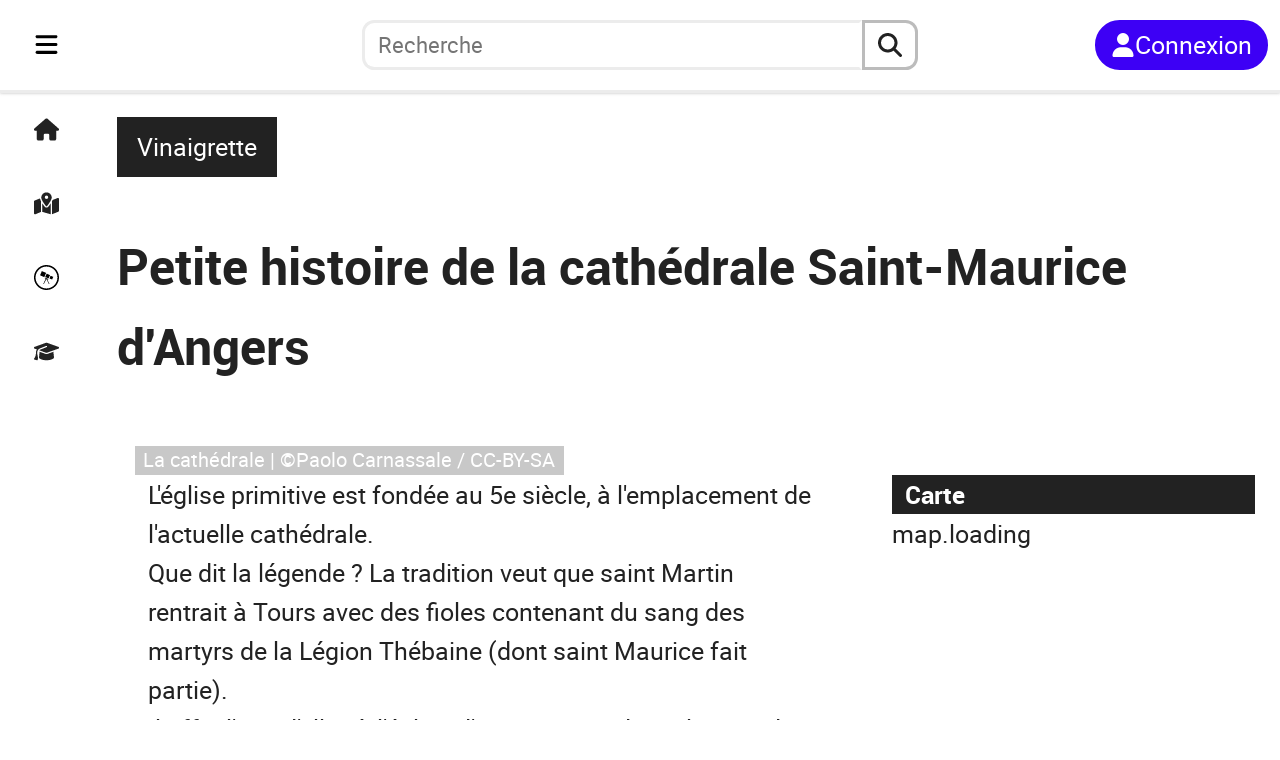

--- FILE ---
content_type: text/html; charset=utf-8
request_url: https://fr.anecdotrip.com/petite-histoire-de-la-cathedrale-saint-maurice-d-angers-par-vinaigrette
body_size: 10546
content:
<!DOCTYPE html><html lang="fr"><head><meta charSet="utf-8" data-next-head=""/><meta name="viewport" content="initial-scale=1.0, width=device-width" data-next-head=""/><link rel="apple-touch-icon" sizes="180x180" href="/apple-touch-icon.png" data-next-head=""/><link rel="icon" type="image/png" sizes="32x32" href="/favicon-32x32.png" data-next-head=""/><link rel="icon" type="image/png" sizes="16x16" href="/favicon-16x16.png" data-next-head=""/><link rel="manifest" href="/site.webmanifest" data-next-head=""/><title data-next-head="">Petite histoire de la cathédrale Saint-Maurice d&#x27;Angers</title><meta name="description" content="Page de l&#x27;anecdote: Petite histoire de la cathédrale Saint-Maurice d&#x27;Angers" data-next-head=""/><link rel="preload" href="/logo_short.svg" as="image" data-next-head=""/><link rel="preload" href="/logo_long.svg" as="image" data-next-head=""/><link rel="preload" href="https://anecdotrip.com/media/images/a/e7/cc/ab/e7ccab62-3e56-4784-a2e6-a6ad8c7b046f.jpg" as="image" data-next-head=""/><link data-next-font="" rel="preconnect" href="/" crossorigin="anonymous"/><link rel="preload" href="/_next/static/css/1f4e60923177394e.css" as="style"/><link rel="preload" href="/_next/static/css/e7c2d4c4858df4b7.css" as="style"/><link rel="preload" href="/_next/static/css/ed2c68e398f696cf.css" as="style"/><link rel="preload" href="/_next/static/css/543df64d0666a8f6.css" as="style"/><link rel="preload" href="/_next/static/css/9df7575e8a7cf315.css" as="style"/><link rel="preload" href="/_next/static/css/53a370104e8ccbe2.css" as="style"/><link rel="stylesheet" href="/_next/static/css/1f4e60923177394e.css" data-n-g=""/><link rel="stylesheet" href="/_next/static/css/e7c2d4c4858df4b7.css" data-n-p=""/><link rel="stylesheet" href="/_next/static/css/ed2c68e398f696cf.css" data-n-p=""/><link rel="stylesheet" href="/_next/static/css/543df64d0666a8f6.css" data-n-p=""/><link rel="stylesheet" href="/_next/static/css/9df7575e8a7cf315.css" data-n-p=""/><link rel="stylesheet" href="/_next/static/css/53a370104e8ccbe2.css" data-n-p=""/><noscript data-n-css=""></noscript><script defer="" noModule="" src="/_next/static/chunks/polyfills-42372ed130431b0a.js"></script><script src="/_next/static/chunks/webpack-aeeb2f4da5b5bec7.js" defer=""></script><script src="/_next/static/chunks/framework-5ae916a12bd780a7.js" defer=""></script><script src="/_next/static/chunks/main-76954559e52748bf.js" defer=""></script><script src="/_next/static/chunks/pages/_app-32270d003c3b96d9.js" defer=""></script><script src="/_next/static/chunks/39c7dda5-88b72e3055c5fa06.js" defer=""></script><script src="/_next/static/chunks/b35dda14-2fc5c2125308a1f3.js" defer=""></script><script src="/_next/static/chunks/4234-e513d54264a184e7.js" defer=""></script><script src="/_next/static/chunks/9441-00cbaf76dcf60821.js" defer=""></script><script src="/_next/static/chunks/1452-1d1404fe35c0741a.js" defer=""></script><script src="/_next/static/chunks/7301-697822d0e10ef1c7.js" defer=""></script><script src="/_next/static/chunks/pages/%5Burl%5D-64763fde1c29b9d6.js" defer=""></script><script src="/_next/static/ESO6kj85ed5CKpLhL_ZGZ/_buildManifest.js" defer=""></script><script src="/_next/static/ESO6kj85ed5CKpLhL_ZGZ/_ssgManifest.js" defer=""></script></head><body><link rel="preload" as="image" href="/logo_short.svg"/><link rel="preload" as="image" href="/logo_long.svg"/><link rel="preload" as="image" href="https://anecdotrip.com/media/images/a/e7/cc/ab/e7ccab62-3e56-4784-a2e6-a6ad8c7b046f.jpg"/><div id="__next"><div class="container"><nav class="Navigation_navbar__PpXCA
         Navigation_closed__0HTP1"><div class="Navigation_navleft__Jclq0"><div class="Navigation_menu__gGuk8"><div class="Sidebar_sidenav__tLgHe"><div class="Sidebar_menubtn__ij7oN"><button class="Sidebar_bars__No0HP" aria-label="Toggle navigation" aria-expanded="false"><svg stroke="currentColor" fill="currentColor" stroke-width="0" viewBox="0 0 448 512" height="1em" width="1em" xmlns="http://www.w3.org/2000/svg"><path d="M0 96C0 78.3 14.3 64 32 64l384 0c17.7 0 32 14.3 32 32s-14.3 32-32 32L32 128C14.3 128 0 113.7 0 96zM0 256c0-17.7 14.3-32 32-32l384 0c17.7 0 32 14.3 32 32s-14.3 32-32 32L32 288c-17.7 0-32-14.3-32-32zM448 416c0 17.7-14.3 32-32 32L32 448c-17.7 0-32-14.3-32-32s14.3-32 32-32l384 0c17.7 0 32 14.3 32 32z"></path></svg></button></div><div class="Minibar_minibar__mVcke"><div class="Minibar_list__3YIVH"><a class="Minibar_el__tqYuk" title="Accueil" href="https://fr.anecdotrip.com/"><svg stroke="currentColor" fill="currentColor" stroke-width="0" viewBox="0 0 576 512" height="1em" width="1em" xmlns="http://www.w3.org/2000/svg"><path d="M575.8 255.5c0 18-15 32.1-32 32.1l-32 0 .7 160.2c0 2.7-.2 5.4-.5 8.1l0 16.2c0 22.1-17.9 40-40 40l-16 0c-1.1 0-2.2 0-3.3-.1c-1.4 .1-2.8 .1-4.2 .1L416 512l-24 0c-22.1 0-40-17.9-40-40l0-24 0-64c0-17.7-14.3-32-32-32l-64 0c-17.7 0-32 14.3-32 32l0 64 0 24c0 22.1-17.9 40-40 40l-24 0-31.9 0c-1.5 0-3-.1-4.5-.2c-1.2 .1-2.4 .2-3.6 .2l-16 0c-22.1 0-40-17.9-40-40l0-112c0-.9 0-1.9 .1-2.8l0-69.7-32 0c-18 0-32-14-32-32.1c0-9 3-17 10-24L266.4 8c7-7 15-8 22-8s15 2 21 7L564.8 231.5c8 7 12 15 11 24z"></path></svg></a><a class="Minibar_el__tqYuk" title="Carte" href="https://fr.anecdotrip.com/map"><svg stroke="currentColor" fill="currentColor" stroke-width="0" viewBox="0 0 576 512" height="1em" width="1em" xmlns="http://www.w3.org/2000/svg"><path d="M408 120c0 54.6-73.1 151.9-105.2 192c-7.7 9.6-22 9.6-29.6 0C241.1 271.9 168 174.6 168 120C168 53.7 221.7 0 288 0s120 53.7 120 120zm8 80.4c3.5-6.9 6.7-13.8 9.6-20.6c.5-1.2 1-2.5 1.5-3.7l116-46.4C558.9 123.4 576 135 576 152l0 270.8c0 9.8-6 18.6-15.1 22.3L416 503l0-302.6zM137.6 138.3c2.4 14.1 7.2 28.3 12.8 41.5c2.9 6.8 6.1 13.7 9.6 20.6l0 251.4L32.9 502.7C17.1 509 0 497.4 0 480.4L0 209.6c0-9.8 6-18.6 15.1-22.3l122.6-49zM327.8 332c13.9-17.4 35.7-45.7 56.2-77l0 249.3L192 449.4 192 255c20.5 31.3 42.3 59.6 56.2 77c20.5 25.6 59.1 25.6 79.6 0zM288 152a40 40 0 1 0 0-80 40 40 0 1 0 0 80z"></path></svg></a><button class="Minibar_el__tqYuk" title="Au hasard"><svg stroke="currentColor" fill="currentColor" stroke-width="0" viewBox="0 0 512 512" height="1em" width="1em" xmlns="http://www.w3.org/2000/svg"><path d="M512 256c0 141.2-114.7 256-256 256C114.8 512 0 397.3 0 256S114.7 0 256 0s256 114.7 256 256zm-32 0c0-123.2-100.3-224-224-224C132.5 32 32 132.5 32 256s100.5 224 224 224 224-100.5 224-224zM160.9 124.6l86.9 37.1-37.1 86.9-86.9-37.1 37.1-86.9zm110 169.1l46.6 94h-14.6l-50-100-48.9 100h-14l51.1-106.9-22.3-9.4 6-14 68.6 29.1-6 14.3-16.5-7.1zm-11.8-116.3l68.6 29.4-29.4 68.3L230 246l29.1-68.6zm80.3 42.9l54.6 23.1-23.4 54.3-54.3-23.1 23.1-54.3z"></path></svg></button><a class="Minibar_el__tqYuk" title="Quiz" href="https://fr.anecdotrip.com/quiz"><svg stroke="currentColor" fill="currentColor" stroke-width="0" viewBox="0 0 640 512" height="1em" width="1em" xmlns="http://www.w3.org/2000/svg"><path d="M320 32c-8.1 0-16.1 1.4-23.7 4.1L15.8 137.4C6.3 140.9 0 149.9 0 160s6.3 19.1 15.8 22.6l57.9 20.9C57.3 229.3 48 259.8 48 291.9l0 28.1c0 28.4-10.8 57.7-22.3 80.8c-6.5 13-13.9 25.8-22.5 37.6C0 442.7-.9 448.3 .9 453.4s6 8.9 11.2 10.2l64 16c4.2 1.1 8.7 .3 12.4-2s6.3-6.1 7.1-10.4c8.6-42.8 4.3-81.2-2.1-108.7C90.3 344.3 86 329.8 80 316.5l0-24.6c0-30.2 10.2-58.7 27.9-81.5c12.9-15.5 29.6-28 49.2-35.7l157-61.7c8.2-3.2 17.5 .8 20.7 9s-.8 17.5-9 20.7l-157 61.7c-12.4 4.9-23.3 12.4-32.2 21.6l159.6 57.6c7.6 2.7 15.6 4.1 23.7 4.1s16.1-1.4 23.7-4.1L624.2 182.6c9.5-3.4 15.8-12.5 15.8-22.6s-6.3-19.1-15.8-22.6L343.7 36.1C336.1 33.4 328.1 32 320 32zM128 408c0 35.3 86 72 192 72s192-36.7 192-72L496.7 262.6 354.5 314c-11.1 4-22.8 6-34.5 6s-23.5-2-34.5-6L143.3 262.6 128 408z"></path></svg></a></div></div><div class="Sidebar_sidebar__MExRv
                undefined"><div class="Sidebar_top__XDlI_"><div><button><svg stroke="currentColor" fill="currentColor" stroke-width="0" viewBox="0 0 384 512" height="1em" width="1em" xmlns="http://www.w3.org/2000/svg"><path d="M342.6 150.6c12.5-12.5 12.5-32.8 0-45.3s-32.8-12.5-45.3 0L192 210.7 86.6 105.4c-12.5-12.5-32.8-12.5-45.3 0s-12.5 32.8 0 45.3L146.7 256 41.4 361.4c-12.5 12.5-12.5 32.8 0 45.3s32.8 12.5 45.3 0L192 301.3 297.4 406.6c12.5 12.5 32.8 12.5 45.3 0s12.5-32.8 0-45.3L237.3 256 342.6 150.6z"></path></svg></button></div></div><div class="Sidebar_list___YHI_"><a class="Sidebar_el__8MA75" title="Accueil" href="https://fr.anecdotrip.com/"><svg stroke="currentColor" fill="currentColor" stroke-width="0" viewBox="0 0 576 512" height="1em" width="1em" xmlns="http://www.w3.org/2000/svg"><path d="M575.8 255.5c0 18-15 32.1-32 32.1l-32 0 .7 160.2c0 2.7-.2 5.4-.5 8.1l0 16.2c0 22.1-17.9 40-40 40l-16 0c-1.1 0-2.2 0-3.3-.1c-1.4 .1-2.8 .1-4.2 .1L416 512l-24 0c-22.1 0-40-17.9-40-40l0-24 0-64c0-17.7-14.3-32-32-32l-64 0c-17.7 0-32 14.3-32 32l0 64 0 24c0 22.1-17.9 40-40 40l-24 0-31.9 0c-1.5 0-3-.1-4.5-.2c-1.2 .1-2.4 .2-3.6 .2l-16 0c-22.1 0-40-17.9-40-40l0-112c0-.9 0-1.9 .1-2.8l0-69.7-32 0c-18 0-32-14-32-32.1c0-9 3-17 10-24L266.4 8c7-7 15-8 22-8s15 2 21 7L564.8 231.5c8 7 12 15 11 24z"></path></svg><span class="Sidebar_txt__EnGKM">Accueil</span></a><a class="Sidebar_el__8MA75" title="Carte" href="https://fr.anecdotrip.com/map"><svg stroke="currentColor" fill="currentColor" stroke-width="0" viewBox="0 0 576 512" height="1em" width="1em" xmlns="http://www.w3.org/2000/svg"><path d="M408 120c0 54.6-73.1 151.9-105.2 192c-7.7 9.6-22 9.6-29.6 0C241.1 271.9 168 174.6 168 120C168 53.7 221.7 0 288 0s120 53.7 120 120zm8 80.4c3.5-6.9 6.7-13.8 9.6-20.6c.5-1.2 1-2.5 1.5-3.7l116-46.4C558.9 123.4 576 135 576 152l0 270.8c0 9.8-6 18.6-15.1 22.3L416 503l0-302.6zM137.6 138.3c2.4 14.1 7.2 28.3 12.8 41.5c2.9 6.8 6.1 13.7 9.6 20.6l0 251.4L32.9 502.7C17.1 509 0 497.4 0 480.4L0 209.6c0-9.8 6-18.6 15.1-22.3l122.6-49zM327.8 332c13.9-17.4 35.7-45.7 56.2-77l0 249.3L192 449.4 192 255c20.5 31.3 42.3 59.6 56.2 77c20.5 25.6 59.1 25.6 79.6 0zM288 152a40 40 0 1 0 0-80 40 40 0 1 0 0 80z"></path></svg><span class="Sidebar_txt__EnGKM">Carte</span></a><button type="button" class="Sidebar_el__8MA75" title="Au hasard"><svg stroke="currentColor" fill="currentColor" stroke-width="0" viewBox="0 0 512 512" height="1em" width="1em" xmlns="http://www.w3.org/2000/svg"><path d="M512 256c0 141.2-114.7 256-256 256C114.8 512 0 397.3 0 256S114.7 0 256 0s256 114.7 256 256zm-32 0c0-123.2-100.3-224-224-224C132.5 32 32 132.5 32 256s100.5 224 224 224 224-100.5 224-224zM160.9 124.6l86.9 37.1-37.1 86.9-86.9-37.1 37.1-86.9zm110 169.1l46.6 94h-14.6l-50-100-48.9 100h-14l51.1-106.9-22.3-9.4 6-14 68.6 29.1-6 14.3-16.5-7.1zm-11.8-116.3l68.6 29.4-29.4 68.3L230 246l29.1-68.6zm80.3 42.9l54.6 23.1-23.4 54.3-54.3-23.1 23.1-54.3z"></path></svg><span class="Sidebar_txt__EnGKM">Au hasard</span></button><a class="Sidebar_el__8MA75" title="Quiz" href="https://fr.anecdotrip.com/quiz"><svg stroke="currentColor" fill="currentColor" stroke-width="0" viewBox="0 0 640 512" height="1em" width="1em" xmlns="http://www.w3.org/2000/svg"><path d="M320 32c-8.1 0-16.1 1.4-23.7 4.1L15.8 137.4C6.3 140.9 0 149.9 0 160s6.3 19.1 15.8 22.6l57.9 20.9C57.3 229.3 48 259.8 48 291.9l0 28.1c0 28.4-10.8 57.7-22.3 80.8c-6.5 13-13.9 25.8-22.5 37.6C0 442.7-.9 448.3 .9 453.4s6 8.9 11.2 10.2l64 16c4.2 1.1 8.7 .3 12.4-2s6.3-6.1 7.1-10.4c8.6-42.8 4.3-81.2-2.1-108.7C90.3 344.3 86 329.8 80 316.5l0-24.6c0-30.2 10.2-58.7 27.9-81.5c12.9-15.5 29.6-28 49.2-35.7l157-61.7c8.2-3.2 17.5 .8 20.7 9s-.8 17.5-9 20.7l-157 61.7c-12.4 4.9-23.3 12.4-32.2 21.6l159.6 57.6c7.6 2.7 15.6 4.1 23.7 4.1s16.1-1.4 23.7-4.1L624.2 182.6c9.5-3.4 15.8-12.5 15.8-22.6s-6.3-19.1-15.8-22.6L343.7 36.1C336.1 33.4 328.1 32 320 32zM128 408c0 35.3 86 72 192 72s192-36.7 192-72L496.7 262.6 354.5 314c-11.1 4-22.8 6-34.5 6s-23.5-2-34.5-6L143.3 262.6 128 408z"></path></svg><span class="Sidebar_txt__EnGKM">Quiz</span></a><button type="button" class="Sidebar_el__8MA75" title="Cookies"><svg stroke="currentColor" fill="currentColor" stroke-width="0" viewBox="0 0 512 512" height="1em" width="1em" xmlns="http://www.w3.org/2000/svg"><path d="M247.2 17c-22.1-3.1-44.6 .9-64.4 11.4l-74 39.5C89.1 78.4 73.2 94.9 63.4 115L26.7 190.6c-9.8 20.1-13 42.9-9.1 64.9l14.5 82.8c3.9 22.1 14.6 42.3 30.7 57.9l60.3 58.4c16.1 15.6 36.6 25.6 58.7 28.7l83 11.7c22.1 3.1 44.6-.9 64.4-11.4l74-39.5c19.7-10.5 35.6-27 45.4-47.2l36.7-75.5c9.8-20.1 13-42.9 9.1-64.9l-14.6-82.8c-3.9-22.1-14.6-42.3-30.7-57.9L388.9 57.5c-16.1-15.6-36.6-25.6-58.7-28.7L247.2 17zM208 144a32 32 0 1 1 0 64 32 32 0 1 1 0-64zM144 336a32 32 0 1 1 64 0 32 32 0 1 1 -64 0zm224-64a32 32 0 1 1 0 64 32 32 0 1 1 0-64z"></path></svg><span class="Sidebar_txt__EnGKM">Cookies</span></button></div></div></div></div><div class="Navigation_logo__bblS_"><a href="https://fr.anecdotrip.com/"><div class="Navigation_pic__g_FAU
                         Navigation_short__7Xy4h"><div class="Image_pic__7SAul Image_logoshort__zxF4n"><img alt="logo" decoding="async" data-nimg="fill" style="position:absolute;height:100%;width:100%;left:0;top:0;right:0;bottom:0;color:transparent" src="/logo_short.svg"/></div></div><div class="Navigation_pic__g_FAU                         Navigation_long__Osjxd"><div class="Image_pic__7SAul Image_logolong__nxp_L"><img alt="logo" decoding="async" data-nimg="fill" style="position:absolute;height:100%;width:100%;left:0;top:0;right:0;bottom:0;color:transparent" src="/logo_long.svg"/></div></div></a></div></div><div class="Navigation_searchbar__yaZbQ
                Navigation_unlogged__LPIMQ"><div class="AutoSearch_autosearch__kR1Wc
         AutoSearch_closed__pG67y"><div class="AutoSearch_short__bQYBx"><button type="button" aria-label="aria.search" class="AutoSearch_shortbtn__XzMAE"><svg stroke="currentColor" fill="currentColor" stroke-width="0" viewBox="0 0 512 512" height="1em" width="1em" xmlns="http://www.w3.org/2000/svg"><path d="M416 208c0 45.9-14.9 88.3-40 122.7L502.6 457.4c12.5 12.5 12.5 32.8 0 45.3s-32.8 12.5-45.3 0L330.7 376c-34.4 25.2-76.8 40-122.7 40C93.1 416 0 322.9 0 208S93.1 0 208 0S416 93.1 416 208zM208 352a144 144 0 1 0 0-288 144 144 0 1 0 0 288z"></path></svg></button></div><div class="AutoSearch_full__xCg0M"><form class="AutoSearch_search__zQq5e" role="search"><button type="button" class="AutoSearch_reduce__VPYq_"><svg stroke="currentColor" fill="currentColor" stroke-width="0" viewBox="0 0 384 512" height="1em" width="1em" xmlns="http://www.w3.org/2000/svg"><path d="M342.6 150.6c12.5-12.5 12.5-32.8 0-45.3s-32.8-12.5-45.3 0L192 210.7 86.6 105.4c-12.5-12.5-32.8-12.5-45.3 0s-12.5 32.8 0 45.3L146.7 256 41.4 361.4c-12.5 12.5-12.5 32.8 0 45.3s32.8 12.5 45.3 0L192 301.3 297.4 406.6c12.5 12.5 32.8 12.5 45.3 0s12.5-32.8 0-45.3L237.3 256 342.6 150.6z"></path></svg></button><input type="search" role="searchbox" id="autosearchinput" class="AutoSearch_inputsearch__RJQ_9" placeholder="Recherche" autoComplete="off" maxLength="32" value=""/><button type="reset" class="AutoSearch_reset__eLAnm
                         AutoSearch_hidden__sAhlO"><svg stroke="currentColor" fill="currentColor" stroke-width="0" viewBox="0 0 384 512" height="1em" width="1em" xmlns="http://www.w3.org/2000/svg"><path d="M342.6 150.6c12.5-12.5 12.5-32.8 0-45.3s-32.8-12.5-45.3 0L192 210.7 86.6 105.4c-12.5-12.5-32.8-12.5-45.3 0s-12.5 32.8 0 45.3L146.7 256 41.4 361.4c-12.5 12.5-12.5 32.8 0 45.3s32.8 12.5 45.3 0L192 301.3 297.4 406.6c12.5 12.5 32.8 12.5 45.3 0s12.5-32.8 0-45.3L237.3 256 342.6 150.6z"></path></svg></button><button type="submit" aria-label="aria.search" class="AutoSearch_submit__itvYe"><svg stroke="currentColor" fill="currentColor" stroke-width="0" viewBox="0 0 512 512" height="1em" width="1em" xmlns="http://www.w3.org/2000/svg"><path d="M416 208c0 45.9-14.9 88.3-40 122.7L502.6 457.4c12.5 12.5 12.5 32.8 0 45.3s-32.8 12.5-45.3 0L330.7 376c-34.4 25.2-76.8 40-122.7 40C93.1 416 0 322.9 0 208S93.1 0 208 0S416 93.1 416 208zM208 352a144 144 0 1 0 0-288 144 144 0 1 0 0 288z"></path></svg></button></form></div></div></div><div class="Navigation_log__0FJIR"><button title="Connexion" class="Navigation_unsigned____Tch"><svg stroke="currentColor" fill="currentColor" stroke-width="0" viewBox="0 0 448 512" height="1em" width="1em" xmlns="http://www.w3.org/2000/svg"><path d="M224 256A128 128 0 1 0 224 0a128 128 0 1 0 0 256zm-45.7 48C79.8 304 0 383.8 0 482.3C0 498.7 13.3 512 29.7 512l388.6 0c16.4 0 29.7-13.3 29.7-29.7C448 383.8 368.2 304 269.7 304l-91.4 0z"></path></svg><span>Connexion</span></button></div></nav><main class="Anecdote_main__udL21"><div class="Anecdote_head__gDDR4"><div class="Anecdote_top__S3tzU"><div class="Anecdote_by__eZw2h"><a class="Anecdote_author__a8dl7" title="Vinaigrette" href="https://fr.anecdotrip.com/profile/vinaigrette">Vinaigrette</a></div><div class="Anecdote_chips__AMN5V"><div class="Chips_chips__Ma4Pf"><div class="Chips_content__QLGdG"></div></div></div><h1>Petite histoire de la cathédrale Saint-Maurice d&#x27;Angers</h1></div><div class="Anecdote_meta__4Xccq"><div class="Anecdote_actions__aABzJ"></div></div></div><div class="Anecdote_content__yVkIP"><div class="Anecdote_illustration__a_KQa"><div class="Image_pic__7SAul Image_body__W0ieS" style="width:100%;aspect-ratio:1.6"><img alt="La cathédrale" decoding="async" data-nimg="fill" style="position:absolute;height:100%;width:100%;left:0;top:0;right:0;bottom:0;object-fit:cover;object-position:center;color:transparent" src="https://anecdotrip.com/media/images/a/e7/cc/ab/e7ccab62-3e56-4784-a2e6-a6ad8c7b046f.jpg"/><span class="Image_credit__rp86s">La cathédrale | ©Paolo Carnassale / CC-BY-SA</span></div></div><div class="Anecdote_body__E2j6b"><p>L&#x27;église primitive est fondée au 5e siècle, à l&#x27;emplacement de l&#x27;actuelle cathédrale. </p><p>Que dit la légende ? La tradition veut que saint Martin rentrait à Tours avec des fioles contenant du sang des martyrs de la Légion Thébaine (dont saint Maurice fait partie).</p><p>Il offre l&#x27;une d&#x27;elles à l&#x27;église d&#x27;Angers, qui adopte le nom du saint !</p><p>Construite sur une hauteur, la cathédrale, en forme de croix latine, est commencée par l&#x27;évêque d&#x27;Angers, Hugues de Vendôme, qui fait construire la nef à ses frais et la consacre en 1030.</p><p>Un siècle plus tard, le chanoine Hugues de Semblançay orne toutes les fenêtres de vitraux colorés, décorations très rares à l&#x27;époque. Son successeur fait construire les voûtes de la nef, remplaçant ainsi la vieille charpente en bois.</p><p>Le chœur date de la fin du 12e siècle, élevé à l&#x27;initiative de l&#x27;évêque Raoul de Beaumont.</p><p>Le chanoine Étienne d&#x27;Azaire aménage les deux ailes en 1225, celle de droite appelée chapelle des Évêques, celle de gauche portant le nom d&#x27;aile des Chevaliers.</p><p>En 1516, on fait reconstruire les deux flèches en partie ruinées, celle du nord commencée en 1518, celle du sud quelques années plus tard.</p><p>Mais un incendie, en 1533, les endommage gravement : l&#x27;une d&#x27;elle doit être entièrement refaite ! </p><p>Après les guerres de Religion, remaniements, profanations et catastrophes naturelles sont le lot de notre cathédrale.</p><p>Vous savez quoi ? Pour subvenir aux besoins de l’État, on décide d&#x27;envoyer à un fondeur nantais, en novembre 1789, des objets du 12e siècle de grande valeur, provenant du trésor de la cathédrale !</p><p>Au 19e siècle, de grands travaux de restauration commencent. Enfin !</p><h2>Source</h2><ul><li>Louis de Farcy. <em>Monographie de la cathédrale d&#x27;Angers</em>. 1901.</li></ul></div></div><div class="Anecdote_panel__7LPjS"><div class="Anecdote_map__otQkc"><h2 class="Anecdote_ttl__aZG0P">Carte</h2><div class="MapSm_content__s0edu"><div class="MapSm_map__DDQha"><a href="https://fr.anecdotrip.com/map/anecdote/petite-histoire-de-la-cathedrale-saint-maurice-d-angers-par-vinaigrette"><div id="Map_map__e_QEj" class="Map_sm__tw2vh"><p>map.loading</p></div></a></div><div class="MapSm_links__ixqgA"><ul><li><a href="https://fr.anecdotrip.com/place/france-angers-cathedrale-saint-maurice">Cathédrale Saint-Maurice d&#x27;Angers</a></li></ul></div></div></div><div class="Anecdote_author__a8dl7"><h2 class="Anecdote_ttl__aZG0P">Auteur</h2><div class="Anecdote_content__yVkIP"><div class="Author_authorlg__qCBSL"><div class="Author_left__CyBAV"><a href="https://fr.anecdotrip.com/profile/vinaigrette"><div class="Image_pic__7SAul Image_authorlg__e5QDY"><img alt="image de profil Vinaigrette" loading="lazy" decoding="async" data-nimg="fill" style="position:absolute;height:100%;width:100%;left:0;top:0;right:0;bottom:0;color:transparent" sizes="(max-width: 992px) 25vw,
                20vw" srcSet="/_next/image?url=https%3A%2F%2Fanecdotrip.com%2Fmedia%2Fimages%2Fu%2F37%2F30%2F3c%2F37303c37-e0fc-4da5-aada-f2dcc4ada774.png&amp;w=128&amp;q=70 128w, /_next/image?url=https%3A%2F%2Fanecdotrip.com%2Fmedia%2Fimages%2Fu%2F37%2F30%2F3c%2F37303c37-e0fc-4da5-aada-f2dcc4ada774.png&amp;w=256&amp;q=70 256w, /_next/image?url=https%3A%2F%2Fanecdotrip.com%2Fmedia%2Fimages%2Fu%2F37%2F30%2F3c%2F37303c37-e0fc-4da5-aada-f2dcc4ada774.png&amp;w=384&amp;q=70 384w, /_next/image?url=https%3A%2F%2Fanecdotrip.com%2Fmedia%2Fimages%2Fu%2F37%2F30%2F3c%2F37303c37-e0fc-4da5-aada-f2dcc4ada774.png&amp;w=640&amp;q=70 640w, /_next/image?url=https%3A%2F%2Fanecdotrip.com%2Fmedia%2Fimages%2Fu%2F37%2F30%2F3c%2F37303c37-e0fc-4da5-aada-f2dcc4ada774.png&amp;w=750&amp;q=70 750w, /_next/image?url=https%3A%2F%2Fanecdotrip.com%2Fmedia%2Fimages%2Fu%2F37%2F30%2F3c%2F37303c37-e0fc-4da5-aada-f2dcc4ada774.png&amp;w=828&amp;q=70 828w, /_next/image?url=https%3A%2F%2Fanecdotrip.com%2Fmedia%2Fimages%2Fu%2F37%2F30%2F3c%2F37303c37-e0fc-4da5-aada-f2dcc4ada774.png&amp;w=1080&amp;q=70 1080w, /_next/image?url=https%3A%2F%2Fanecdotrip.com%2Fmedia%2Fimages%2Fu%2F37%2F30%2F3c%2F37303c37-e0fc-4da5-aada-f2dcc4ada774.png&amp;w=1200&amp;q=70 1200w, /_next/image?url=https%3A%2F%2Fanecdotrip.com%2Fmedia%2Fimages%2Fu%2F37%2F30%2F3c%2F37303c37-e0fc-4da5-aada-f2dcc4ada774.png&amp;w=1440&amp;q=70 1440w, /_next/image?url=https%3A%2F%2Fanecdotrip.com%2Fmedia%2Fimages%2Fu%2F37%2F30%2F3c%2F37303c37-e0fc-4da5-aada-f2dcc4ada774.png&amp;w=1920&amp;q=70 1920w" src="/_next/image?url=https%3A%2F%2Fanecdotrip.com%2Fmedia%2Fimages%2Fu%2F37%2F30%2F3c%2F37303c37-e0fc-4da5-aada-f2dcc4ada774.png&amp;w=1920&amp;q=70"/></div></a></div><div class="Author_right__TuS3U"><div class="Author_desc__bi_la"><a class="Author_name__lSfZ0" href="https://fr.anecdotrip.com/profile/vinaigrette">Vinaigrette</a><span class="Author_bio__RJukf"></span></div></div></div></div></div></div></main><footer class="Footer_footer__5GaTr"><div class="Footer_head__UW_rx"><div class="Footer_signin__mTpAG"><a class="Footer_btn__xqV17" href="https://fr.anecdotrip.com/signin">Commencer</a></div><button type="button" title="Revenir en haut" class="Footer_scrolltop__vGigW"><svg stroke="currentColor" fill="currentColor" stroke-width="0" viewBox="0 0 384 512" height="1em" width="1em" xmlns="http://www.w3.org/2000/svg"><path d="M214.6 41.4c-12.5-12.5-32.8-12.5-45.3 0l-160 160c-12.5 12.5-12.5 32.8 0 45.3s32.8 12.5 45.3 0L160 141.2 160 448c0 17.7 14.3 32 32 32s32-14.3 32-32l0-306.7L329.4 246.6c12.5 12.5 32.8 12.5 45.3 0s12.5-32.8 0-45.3l-160-160z"></path></svg></button></div><div class="Footer_links__TBADg"><div class="Footer_lists__6z8Pt"><a href="https://fr.anecdotrip.com/cities"><svg stroke="currentColor" fill="currentColor" stroke-width="0" viewBox="0 0 640 512" height="1em" width="1em" xmlns="http://www.w3.org/2000/svg"><path d="M480 48c0-26.5-21.5-48-48-48L336 0c-26.5 0-48 21.5-48 48l0 48-64 0 0-72c0-13.3-10.7-24-24-24s-24 10.7-24 24l0 72-64 0 0-72c0-13.3-10.7-24-24-24S64 10.7 64 24l0 72L48 96C21.5 96 0 117.5 0 144l0 96L0 464c0 26.5 21.5 48 48 48l256 0 32 0 96 0 160 0c26.5 0 48-21.5 48-48l0-224c0-26.5-21.5-48-48-48l-112 0 0-144zm96 320l0 32c0 8.8-7.2 16-16 16l-32 0c-8.8 0-16-7.2-16-16l0-32c0-8.8 7.2-16 16-16l32 0c8.8 0 16 7.2 16 16zM240 416l-32 0c-8.8 0-16-7.2-16-16l0-32c0-8.8 7.2-16 16-16l32 0c8.8 0 16 7.2 16 16l0 32c0 8.8-7.2 16-16 16zM128 400c0 8.8-7.2 16-16 16l-32 0c-8.8 0-16-7.2-16-16l0-32c0-8.8 7.2-16 16-16l32 0c8.8 0 16 7.2 16 16l0 32zM560 256c8.8 0 16 7.2 16 16l0 32c0 8.8-7.2 16-16 16l-32 0c-8.8 0-16-7.2-16-16l0-32c0-8.8 7.2-16 16-16l32 0zM256 176l0 32c0 8.8-7.2 16-16 16l-32 0c-8.8 0-16-7.2-16-16l0-32c0-8.8 7.2-16 16-16l32 0c8.8 0 16 7.2 16 16zM112 160c8.8 0 16 7.2 16 16l0 32c0 8.8-7.2 16-16 16l-32 0c-8.8 0-16-7.2-16-16l0-32c0-8.8 7.2-16 16-16l32 0zM256 304c0 8.8-7.2 16-16 16l-32 0c-8.8 0-16-7.2-16-16l0-32c0-8.8 7.2-16 16-16l32 0c8.8 0 16 7.2 16 16l0 32zM112 320l-32 0c-8.8 0-16-7.2-16-16l0-32c0-8.8 7.2-16 16-16l32 0c8.8 0 16 7.2 16 16l0 32c0 8.8-7.2 16-16 16zm304-48l0 32c0 8.8-7.2 16-16 16l-32 0c-8.8 0-16-7.2-16-16l0-32c0-8.8 7.2-16 16-16l32 0c8.8 0 16 7.2 16 16zM400 64c8.8 0 16 7.2 16 16l0 32c0 8.8-7.2 16-16 16l-32 0c-8.8 0-16-7.2-16-16l0-32c0-8.8 7.2-16 16-16l32 0zm16 112l0 32c0 8.8-7.2 16-16 16l-32 0c-8.8 0-16-7.2-16-16l0-32c0-8.8 7.2-16 16-16l32 0c8.8 0 16 7.2 16 16z"></path></svg><span>Villes</span></a><a href="https://fr.anecdotrip.com/characters"><svg stroke="currentColor" fill="currentColor" stroke-width="0" viewBox="0 0 576 512" height="1em" width="1em" xmlns="http://www.w3.org/2000/svg"><path d="M309 106c11.4-7 19-19.7 19-34c0-22.1-17.9-40-40-40s-40 17.9-40 40c0 14.4 7.6 27 19 34L209.7 220.6c-9.1 18.2-32.7 23.4-48.6 10.7L72 160c5-6.7 8-15 8-24c0-22.1-17.9-40-40-40S0 113.9 0 136s17.9 40 40 40c.2 0 .5 0 .7 0L86.4 427.4c5.5 30.4 32 52.6 63 52.6l277.2 0c30.9 0 57.4-22.1 63-52.6L535.3 176c.2 0 .5 0 .7 0c22.1 0 40-17.9 40-40s-17.9-40-40-40s-40 17.9-40 40c0 9 3 17.3 8 24l-89.1 71.3c-15.9 12.7-39.5 7.5-48.6-10.7L309 106z"></path></svg><span>Personnages</span></a><a href="https://fr.anecdotrip.com/tags"><svg stroke="currentColor" fill="currentColor" stroke-width="0" viewBox="0 0 448 512" height="1em" width="1em" xmlns="http://www.w3.org/2000/svg"><path d="M0 80L0 229.5c0 17 6.7 33.3 18.7 45.3l176 176c25 25 65.5 25 90.5 0L418.7 317.3c25-25 25-65.5 0-90.5l-176-176c-12-12-28.3-18.7-45.3-18.7L48 32C21.5 32 0 53.5 0 80zm112 32a32 32 0 1 1 0 64 32 32 0 1 1 0-64z"></path></svg><span>Tags</span></a><a href="https://fr.anecdotrip.com/placetypes"><svg stroke="currentColor" fill="currentColor" stroke-width="0" viewBox="0 0 448 512" height="1em" width="1em" xmlns="http://www.w3.org/2000/svg"><path d="M32 192L32 48c0-8.8 7.2-16 16-16l64 0c8.8 0 16 7.2 16 16l0 40c0 4.4 3.6 8 8 8l32 0c4.4 0 8-3.6 8-8l0-40c0-8.8 7.2-16 16-16l64 0c8.8 0 16 7.2 16 16l0 40c0 4.4 3.6 8 8 8l32 0c4.4 0 8-3.6 8-8l0-40c0-8.8 7.2-16 16-16l64 0c8.8 0 16 7.2 16 16l0 144c0 10.1-4.7 19.6-12.8 25.6L352 256l16 144L80 400 96 256 44.8 217.6C36.7 211.6 32 202.1 32 192zm176 96l32 0c8.8 0 16-7.2 16-16l0-48c0-17.7-14.3-32-32-32s-32 14.3-32 32l0 48c0 8.8 7.2 16 16 16zM22.6 473.4L64 432l320 0 41.4 41.4c4.2 4.2 6.6 10 6.6 16c0 12.5-10.1 22.6-22.6 22.6L38.6 512C26.1 512 16 501.9 16 489.4c0-6 2.4-11.8 6.6-16z"></path></svg><span>Types de lieu</span></a></div><div class="Footer_socials__kzZr_"><a class="Footer_xtwitter__pQh1V" aria-label="Notre page X" href="https://x.com/anecdotripCom"><svg stroke="currentColor" fill="currentColor" stroke-width="0" viewBox="0 0 512 512" height="1em" width="1em" xmlns="http://www.w3.org/2000/svg"><path d="M389.2 48h70.6L305.6 224.2 487 464H345L233.7 318.6 106.5 464H35.8L200.7 275.5 26.8 48H172.4L272.9 180.9 389.2 48zM364.4 421.8h39.1L151.1 88h-42L364.4 421.8z"></path></svg></a><a class="Footer_facebook__7ttIU" aria-label="Notre page Facebook" href="https://fr-fr.facebook.com/anecdotripcom"><svg stroke="currentColor" fill="currentColor" stroke-width="0" viewBox="0 0 512 512" height="1em" width="1em" xmlns="http://www.w3.org/2000/svg"><path d="M512 256C512 114.6 397.4 0 256 0S0 114.6 0 256C0 376 82.7 476.8 194.2 504.5V334.2H141.4V256h52.8V222.3c0-87.1 39.4-127.5 125-127.5c16.2 0 44.2 3.2 55.7 6.4V172c-6-.6-16.5-1-29.6-1c-42 0-58.2 15.9-58.2 57.2V256h83.6l-14.4 78.2H287V510.1C413.8 494.8 512 386.9 512 256h0z"></path></svg></a></div></div><div class="Footer_contact__7d8c_"><button type="button" class="Footer_btn__xqV17"><svg stroke="currentColor" fill="currentColor" stroke-width="0" viewBox="0 0 512 512" height="1em" width="1em" xmlns="http://www.w3.org/2000/svg"><path d="M48 64C21.5 64 0 85.5 0 112c0 15.1 7.1 29.3 19.2 38.4L236.8 313.6c11.4 8.5 27 8.5 38.4 0L492.8 150.4c12.1-9.1 19.2-23.3 19.2-38.4c0-26.5-21.5-48-48-48L48 64zM0 176L0 384c0 35.3 28.7 64 64 64l384 0c35.3 0 64-28.7 64-64l0-208L294.4 339.2c-22.8 17.1-54 17.1-76.8 0L0 176z"></path></svg><span>Contact</span></button></div><div class="Footer_legal__8nYhu"><a href="https://fr.anecdotrip.com/about">A propos</a><a href="https://fr.anecdotrip.com/conditions">Conditions</a><a href="https://fr.anecdotrip.com/privacy">Vie privée</a></div></footer></div></div><script id="__NEXT_DATA__" type="application/json">{"props":{"pageProps":{"_nextI18Next":{"initialI18nStore":{"fr":{"common":{"navbar":{"search":{"plh":"Recherche"},"log":{"signin":"Connexion"}},"sidebar":{"home":"Accueil","random":"Au hasard","map":"Carte","quiz":"Quiz","dashboard":"Tableau de bord","params":"Paramètres","contributions":"Contributions","cookies":"Cookies","signout":"Déconnexion"},"site":{"url":"https://fr.anecdotrip.com/"},"lang":{"name":"Français","code":"fr"},"cookies":{"ttl":"À propos des cookies","switch":{"lbl":{"necessary":"Nécessaires","yes":"Oui","no":"Non"}},"details":"Détails","necessary":{"txt":"Fonctionnement du site","info":"Nécessaires au fonctionnement du site.","cookies":"__Host-next-auth.csrf-token, __Secure-next-auth.callback-url, __Consent-opted, __Consent-audience, __Consent-youtube"},"audience":{"txt":"Mesure d'audience","info":"MATOMO PRO - Les services de mesure d'audience permettent de générer des statistiques de fréquentation utiles à l'amélioration du site.","cookies":""},"youtube":{"txt":"Vidéos Youtube","info":"Autoriser la visualisation des vidéos YouTube sur le site.","cookies":"","blocked":"Vidéo bloquée, acceptez les cookies Youtube pour afficher les vidéos.","unlock":"Accepter les cookies Youtube"},"advert":{"txt":"Publicité","info":""},"submit":{"necessary":"Nécessaires seulement","choice":"Valider mon choix","all":"Autoriser tous"}},"back":"Retour","loadmore":"Plus","loading":"Chargement...","notfound":{"title":"Page introuvable","h1":"Page introuvable","btn":"Revenir à l'accueil"},"relateds":{"about":{"title":"A propos","description":"A propos","h1":"A propos","name":"A propos"},"conditions":{"title":"Conditions","description":"Conditions","h1":"Conditions","name":"Conditions"},"privacy":{"title":"Vie privée","description":"Vie privée","h1":"Vie privée","name":"Vie privée"}},"support":"Soutenir","order":{"created":"Création","updated":"Mise à jour","chrono":"Chronologique","alpha":"Alphabétique","published":"Publication","active":"Actif","asc":"Croissant","desc":"Décroissant","search":{"plh":"Recherche","submit":"Recherche"}},"result":{"total_zero":"{{count}} résultat","total_one":"{{count}} résultat","total_other":"{{count}} résultats"},"search":{"type":{"all":"toutes","anecdote":"anecdote","place":"lieu","character":"personnage","tag":"tag","city":"ville"}},"user":{"avatar":"image de profil","role":{"label":"Role","admin":"Admin","moderator":"Modérateur","contributor":"Contributeur","user":"Utilisateur"}},"character":{"portrait":"Portrait de"},"response":{"form":{"error":"Formulaire incomplet"}},"period":{"ac":{"from":"Du","to":"au","on":"Le","fromyear":"De","toyear":"à"},"bc":{"year":"En l'an","suffix":"BC","from":"De","to":"à"}},"dates":{"on":"Date","start":"Début","end":"Fin","updated":"updated","year":{"short":"An","lbl":"Année","plh":"y..."},"month":{"lbl":"Mois","plh":"mm"},"day":{"lbl":"Jour","plh":"dd"},"disorder":"ordre dates invalide"},"visibility":{"private":"Privé","members":"Membres","public":"Publique"},"toast":{"close":"Fermer","autocomplete":{"exists":"Déjà sélectionné"},"server":{"error":"Une erreur est survenue, merci de réessayer plus tard"},"quiz":{"unanswered":"Aucune réponse","duration":"Temps dépassé"},"max":{"anecdote":"Maximum d'éditions en cours atteint","later":"Maximum de marque-pages atteint","report":"Maximum de signalements atteint","supportlink":"Maximum de liens de don atteint","source":"Maximum de sources atteint"},"exists":{"name":"Ce nom existe déjà","email":"Cet email existe déjà","question":"Cette question existe déjà","related":"Cette page existe déjà","link":"Ce lien existe déjà"},"added":"Ajouté","updated":"Modifié","deleted":"Supprimé","replied":"Répondu","user":{"banned":"Vos possibilités d'interaction avec le site ont été restreinte pour non respect des conditions jusqu'au"},"revalidate":{"success":"Regen ok","error":"Regen non ok"}}},"footer":{"signin":"Commencer","socials":{"xtwitter":"Notre page X","facebook":"Notre page Facebook","instagram":"Notre page Instagram"},"scrolltop":"Revenir en haut","cities":"Villes","tags":"Tags","characters":"Personnages","placetypes":"Types de lieu","about":"A propos","conditions":"Conditions","privacy":"Vie privée","cookies":"Cookies","contact":"Contact","toast":{"contact":{"copy":"E-mail copié dans le presse-papiers!"}}},"anecdote":{"description":"Page de l'anecdote: {{name}}","sources":{"ttl":"Sources"},"panel":{"map":{"ttl":"Carte"},"author":{"default":"Auteur","ttl":"Auteur"},"characters":{"ttl":"Personnages"}}},"form-report":{"ttl":"Signaler","type":{"lbl":"Choisir une catégorie","default":"Sélectionnez","mistake":"Erreur de contenu","inappropriate":"Contenu inapproprié","bug":"Bug","other":"Autre","empty":"Vide"},"body":{"lbl":"Description","plh":"Décrivez la raison de votre signalement","empty":"Vide","tooshort":"Trop court","toolong":"Trop long"},"cancel":"Annuler","submit":"Envoyer","toast":{"form":{"error":"Formulaire invalide"}}},"actions":{"later":{"add":"Lire plus tard","rem":"Retirer"},"like":{"add":"J'aime","rem":"Retirer"},"edit":"Éditer","report":{"add":"Signaler","done":"Signalé"}},"comments":{"add":"Ajouter un commentaire","edit":"Modifier","delete":"Supprimer","report":"Signaler","see":"Voir les commentaires","hide":"Cacher les commentaires","ttl":"Commentaires","approve":"Approuver","unapprove":"Retirer","showReplies":"Réponses","reply":"Répondre","confirm":{"del":"Supprimer"},"total_zero":"{{count}} résultat","total_one":"{{count}} résultat","total_other":"{{count}} résultats"},"form-comment":{"ttl":{"add":"Ajouter un commentaire","upd":"Modifier un commentaire"},"body":{"lbl":"Commentaire","plh":"votre commentaire","empty":"Vide","tooshort":"Trop court","toolong":"Trop long"},"cancel":"Annuler","submit":"Envoyer","toast":{"form":{"error":"Formulaire invalide"}}},"form-confirm":{"ttl":"Confirmation","cancel":"Annuler","submit":"Confirmer"}}},"initialLocale":"fr","ns":["common","footer","anecdote","form-report","actions","comments","form-comment","form-confirm"],"userConfig":{"i18n":{"localeDetection":false,"locales":["fr","en"],"defaultLocale":"fr","domains":[{"domain":"en.anecdotrip.com","defaultLocale":"en"},{"domain":"fr.anecdotrip.com","defaultLocale":"fr"}]},"default":{"i18n":{"localeDetection":false,"locales":["fr","en"],"defaultLocale":"fr","domains":[{"domain":"en.anecdotrip.com","defaultLocale":"en"},{"domain":"fr.anecdotrip.com","defaultLocale":"fr"}]}}}},"anecdote":{"url":"petite-histoire-de-la-cathedrale-saint-maurice-d-angers-par-vinaigrette","name":"Petite histoire de la cathédrale Saint-Maurice d'Angers","body":[{"type":"paragraph","children":[{"text":"L'église primitive est fondée au 5e siècle, à l'emplacement de l'actuelle cathédrale. "}]},{"type":"paragraph","children":[{"text":"Que dit la légende ? La tradition veut que saint Martin rentrait à Tours avec des fioles contenant du sang des martyrs de la Légion Thébaine (dont saint Maurice fait partie)."}]},{"type":"paragraph","children":[{"text":"Il offre l'une d'elles à l'église d'Angers, qui adopte le nom du saint !"}]},{"type":"paragraph","children":[{"text":"Construite sur une hauteur, la cathédrale, en forme de croix latine, est commencée par l'évêque d'Angers, Hugues de Vendôme, qui fait construire la nef à ses frais et la consacre en 1030."}]},{"type":"paragraph","children":[{"text":"Un siècle plus tard, le chanoine Hugues de Semblançay orne toutes les fenêtres de vitraux colorés, décorations très rares à l'époque. Son successeur fait construire les voûtes de la nef, remplaçant ainsi la vieille charpente en bois."}]},{"type":"paragraph","children":[{"text":"Le chœur date de la fin du 12e siècle, élevé à l'initiative de l'évêque Raoul de Beaumont."}]},{"type":"paragraph","children":[{"text":"Le chanoine Étienne d'Azaire aménage les deux ailes en 1225, celle de droite appelée chapelle des Évêques, celle de gauche portant le nom d'aile des Chevaliers."}]},{"type":"paragraph","children":[{"text":"En 1516, on fait reconstruire les deux flèches en partie ruinées, celle du nord commencée en 1518, celle du sud quelques années plus tard."}]},{"type":"paragraph","children":[{"text":"Mais un incendie, en 1533, les endommage gravement : l'une d'elle doit être entièrement refaite ! "}]},{"type":"paragraph","children":[{"text":"Après les guerres de Religion, remaniements, profanations et catastrophes naturelles sont le lot de notre cathédrale."}]},{"type":"paragraph","children":[{"text":"Vous savez quoi ? Pour subvenir aux besoins de l’État, on décide d'envoyer à un fondeur nantais, en novembre 1789, des objets du 12e siècle de grande valeur, provenant du trésor de la cathédrale !"}]},{"type":"paragraph","children":[{"text":"Au 19e siècle, de grands travaux de restauration commencent. Enfin !"}]},{"type":"heading-two","children":[{"text":"Source"}]},{"type":"bulleted-list","children":[{"type":"list-item","children":[{"text":"Louis de Farcy. "},{"text":"Monographie de la cathédrale d'Angers","italic":true},{"text":". 1901."}]}]}],"pic":{"name":"a/e7/cc/ab/e7ccab62-3e56-4784-a2e6-a6ad8c7b046f.jpg","alt":"La cathédrale","credit":"Paolo Carnassale / CC-BY-SA"},"author":{"name":"Vinaigrette","slug":"vinaigrette","image":"u/37/30/3c/37303c37-e0fc-4da5-aada-f2dcc4ada774.png"},"places":[{"_id":"5d77720c716a9e461819b9cc","name":"Cathédrale Saint-Maurice d'Angers","url":"france-angers-cathedrale-saint-maurice","geo":[47.470226,-0.554684]}],"tags":[],"publicDate":"2015-12-26T08:43:28.914Z","dateYStart":null,"dateMStart":null,"dateDStart":null,"dateYEnd":null,"dateMEnd":null,"dateDEnd":null,"characters":[],"sources":[]},"points":[{"pic":{"name":"p/57/cb/04/57cb04db-8e34-4483-96f8-bec88ebd23cb.jpg","alt":"Cathédrale d'Angers","credit":"©Nataloche / CC-BY-SA"},"url":"france-angers-cathedrale-saint-maurice","name":"Cathédrale Saint-Maurice d'Angers","geo":[47.470226,-0.554684],"fullUrl":"/place/france-angers-cathedrale-saint-maurice"}],"locale":"fr"},"__N_SSG":true},"page":"/[url]","query":{"url":"petite-histoire-de-la-cathedrale-saint-maurice-d-angers-par-vinaigrette"},"buildId":"ESO6kj85ed5CKpLhL_ZGZ","isFallback":false,"isExperimentalCompile":false,"gsp":true,"locale":"fr","locales":["fr","en"],"defaultLocale":"fr","domainLocales":[{"domain":"en.anecdotrip.com","defaultLocale":"en"},{"domain":"fr.anecdotrip.com","defaultLocale":"fr"}],"scriptLoader":[]}</script><div id="portal"></div></body></html>

--- FILE ---
content_type: text/css; charset=UTF-8
request_url: https://fr.anecdotrip.com/_next/static/css/ed2c68e398f696cf.css
body_size: 7778
content:
@keyframes Base_fadeTime__vXlR5{to{opacity:1}}@keyframes Base_fade__AnQi1{to{opacity:1}}@keyframes Base_fadeTranslate__aqc8X{to{opacity:1;transform:translate(-50%,-50%)}}.Base_form__2z53y{font-size:clamp(1.2rem,.8vw + .9rem,3rem);margin:0 auto}.Base_form__2z53y .Base_head__6bkLY{padding:0 calc(clamp(1.2rem,.8vw + .9rem,3rem)/2) calc(1.6180339887*clamp(1.2rem,.8vw + .9rem,3rem))}.Base_form__2z53y .Base_head__6bkLY .Base_ttl__gRsyg{font-size:clamp(1.4rem,1vw + 1rem,4rem);line-height:calc(1.6180339887*clamp(1.4rem,1vw + 1rem,4rem))}.Base_form__2z53y .Base_footer___RSmF{display:flex;flex-direction:row;flex-wrap:wrap;align-items:flex-end;justify-content:flex-end;background-color:#ececec;gap:calc(clamp(1.2rem,.8vw + .9rem,3rem)/4)}.Base_form__2z53y .Base_footer___RSmF .Base_submission__obuAy{display:flex;align-items:center;justify-content:center;gap:calc(clamp(1.2rem,.8vw + .9rem,3rem)/2);white-space:nowrap;padding:calc(clamp(1.2rem,.8vw + .9rem,3rem)/3) clamp(1.2rem,.8vw + .9rem,3rem);background-color:#00b7f5;color:#fff;transition:.25s ease-in-out;border:3px solid #fff;border-radius:clamp(1.2rem,.8vw + .9rem,3rem)}.Base_form__2z53y .Base_footer___RSmF .Base_submission__obuAy,.Base_form__2z53y .Base_footer___RSmF .Base_submission__obuAy span{font-size:clamp(1.2rem,.8vw + .9rem,3rem);line-height:calc(1.6180339887*clamp(1.2rem,.8vw + .9rem,3rem))}.Base_form__2z53y .Base_footer___RSmF .Base_submission__obuAy:hover{color:#00b7f5;background-color:#fff;border:3px solid #00b7f5}.Base_form__2z53y .Base_footer___RSmF .Base_submission__obuAy:disabled{color:#fff;background-color:#666;border:none;cursor:default}@media(max-width:575.98px){.Base_form__2z53y .Base_footer___RSmF .Base_submission__obuAy svg{display:none}}.Base_form__2z53y .Base_footer___RSmF .Base_cancel__y30_w{display:flex;align-items:center;justify-content:center;gap:calc(clamp(1.2rem,.8vw + .9rem,3rem)/2);white-space:nowrap;padding:calc(clamp(1.2rem,.8vw + .9rem,3rem)/3) clamp(1.2rem,.8vw + .9rem,3rem);background-color:#fff;color:var(--clr-black);transition:.25s ease-in-out;border:3px solid var(--clr-black);border-radius:clamp(1.2rem,.8vw + .9rem,3rem)}.Base_form__2z53y .Base_footer___RSmF .Base_cancel__y30_w,.Base_form__2z53y .Base_footer___RSmF .Base_cancel__y30_w span{font-size:clamp(1.2rem,.8vw + .9rem,3rem);line-height:calc(1.6180339887*clamp(1.2rem,.8vw + .9rem,3rem))}.Base_form__2z53y .Base_footer___RSmF .Base_cancel__y30_w:hover{color:#fff;background-color:var(--clr-black);border:3px solid #fff}.Base_form__2z53y .Base_footer___RSmF .Base_cancel__y30_w:disabled{color:#fff;background-color:#666;border:none;cursor:default}@media(max-width:575.98px){.Base_form__2z53y .Base_footer___RSmF .Base_cancel__y30_w svg{display:none}}.Base_form__2z53y .Base_footer___RSmF .Base_submit__jd5gn{display:flex;align-items:center;justify-content:center;gap:calc(clamp(1.2rem,.8vw + .9rem,3rem)/2);white-space:nowrap;padding:calc(clamp(1.2rem,.8vw + .9rem,3rem)/3) clamp(1.2rem,.8vw + .9rem,3rem);background-color:#3d00f5;color:#fff;transition:.25s ease-in-out;border:3px solid #fff;border-radius:clamp(1.2rem,.8vw + .9rem,3rem)}.Base_form__2z53y .Base_footer___RSmF .Base_submit__jd5gn,.Base_form__2z53y .Base_footer___RSmF .Base_submit__jd5gn span{font-size:clamp(1.2rem,.8vw + .9rem,3rem);line-height:calc(1.6180339887*clamp(1.2rem,.8vw + .9rem,3rem))}.Base_form__2z53y .Base_footer___RSmF .Base_submit__jd5gn:hover{color:#3d00f5;background-color:#fff;border:3px solid #3d00f5}.Base_form__2z53y .Base_footer___RSmF .Base_submit__jd5gn:disabled{color:#fff;background-color:#666;border:none;cursor:default}@media(max-width:575.98px){.Base_form__2z53y .Base_footer___RSmF .Base_submit__jd5gn svg{display:none}}.Base_form__2z53y .Base_field__HJb_z{position:relative;width:100%}.Base_form__2z53y .Base_field__HJb_z label{display:inline-block;font-size:clamp(1rem,.7vw + .7rem,2rem);line-height:calc(1.6180339887*clamp(1rem,.7vw + .7rem,2rem))}.Base_form__2z53y .Base_field__HJb_z input[type=number],.Base_form__2z53y .Base_field__HJb_z input[type=password],.Base_form__2z53y .Base_field__HJb_z input[type=text],.Base_form__2z53y .Base_field__HJb_z textarea{font-size:clamp(1.2rem,.8vw + .9rem,3rem);line-height:calc(1.6180339887*clamp(1.2rem,.8vw + .9rem,3rem));padding:calc(clamp(1.2rem,.8vw + .9rem,3rem)/2) clamp(1.2rem,.8vw + .9rem,3rem);width:100%;border:3px solid hsl(0,0%,50%)}.Base_form__2z53y .Base_field__HJb_z textarea{font-family:inherit}.Base_form__2z53y .Base_field__HJb_z textarea.Base_mono__KJuXw{min-height:calc(1.6180339887*clamp(1.2rem,.8vw + .9rem,3rem))}.Base_form__2z53y .Base_field__HJb_z textarea.Base_multi__3A9a2{min-height:calc(1.6180339887*clamp(1.2rem,.8vw + .9rem,3rem)*5)}.Base_form__2z53y .Base_field__HJb_z .Base_pic__pJQnb{display:flex;flex-direction:row;align-items:flex-start}.Base_form__2z53y .Base_field__HJb_z .Base_delpic__7yaTp{display:flex;align-items:center;justify-content:center;gap:calc(clamp(1.2rem,.8vw + .9rem,3rem)/2);white-space:nowrap;padding:calc(clamp(1.2rem,.8vw + .9rem,3rem)/3) clamp(1.2rem,.8vw + .9rem,3rem);background-color:var(--clr-black);color:#fff;transition:.25s ease-in-out;border:3px solid #fff;border-radius:clamp(1.2rem,.8vw + .9rem,3rem)}.Base_form__2z53y .Base_field__HJb_z .Base_delpic__7yaTp,.Base_form__2z53y .Base_field__HJb_z .Base_delpic__7yaTp span{font-size:clamp(1.2rem,.8vw + .9rem,3rem);line-height:calc(1.6180339887*clamp(1.2rem,.8vw + .9rem,3rem))}.Base_form__2z53y .Base_field__HJb_z .Base_delpic__7yaTp:hover{color:var(--clr-black);background-color:#fff;border:3px solid var(--clr-black)}.Base_form__2z53y .Base_field__HJb_z .Base_delpic__7yaTp:disabled{color:#fff;background-color:#666;border:none;cursor:default}@media(max-width:575.98px){.Base_form__2z53y .Base_field__HJb_z .Base_delpic__7yaTp svg{display:none}}.Base_form__2z53y .Base_field__HJb_z .Base_inlinex__Nflq1{display:flex;flex-direction:row}.Base_form__2z53y .Base_field__HJb_z .Base_multix__IPMui{display:flex;flex-direction:row;gap:clamp(1.2rem,.8vw + .9rem,3rem)}.Base_form__2z53y .Base_field__HJb_z .Base_multix__IPMui .Base_datepicker__0IGBH{flex:1 1}.Base_form__2z53y .Base_field__HJb_z .Base_dateban__RyYBS label{display:block}.Base_form__2z53y .Base_field__HJb_z .Base_radios__aYCrf label{display:flex;font-size:clamp(1.2rem,.8vw + .9rem,3rem);margin-top:calc(clamp(1.2rem,.8vw + .9rem,3rem)/2)}.Base_form__2z53y .Base_field__HJb_z .Base_reset__M9wtM{display:flex;align-items:center;justify-content:center;white-space:nowrap;padding:calc(clamp(1.2rem,.8vw + .9rem,3rem)/3) calc(clamp(1.2rem,.8vw + .9rem,3rem)/2);font-size:clamp(1.2rem,.8vw + .9rem,3rem);background-color:#fff;color:rgba(0,0,0,.9);transition:.25s ease-in-out;border:3px solid rgba(0,0,0,.9);border-radius:clamp(1.2rem,.8vw + .9rem,3rem);height:calc(clamp(1.2rem,.8vw + .9rem,3rem)*2.2)}.Base_form__2z53y .Base_field__HJb_z .Base_reset__M9wtM span{margin:0 calc(clamp(1.2rem,.8vw + .9rem,3rem)/3)}.Base_form__2z53y .Base_field__HJb_z .Base_reset__M9wtM:hover{color:#fff;background-color:rgba(0,0,0,.9);border:3px solid #fff}.Base_form__2z53y .Base_field__HJb_z .Base_reset__M9wtM:disabled{cursor:default;color:hsl(0,0%,50%);background-color:#fff;border:3px solid hsl(0,0%,50%)}@media(max-width:575.98px){.Base_form__2z53y .Base_field__HJb_z .Base_reset__M9wtM svg{display:none}}.Base_form__2z53y .Base_field__HJb_z .Base_formError__l0Cg_{border-top:calc(clamp(1.2rem,.8vw + .9rem,3rem)/4) solid hsl(4,90%,58%);color:hsl(4,90%,58%);font-weight:700;font-size:clamp(1.2rem,.8vw + .9rem,3rem);padding:calc(clamp(1.2rem,.8vw + .9rem,3rem)/4);text-align:center;width:100%}.Base_form__2z53y .Base_field__HJb_z .Base_formError__l0Cg_:empty{border-top:none}@media(max-width:575.98px){.Base_form__2z53y{max-width:calc(clamp(1.2rem,.8vw + .9rem,3rem)*30)}.Base_form__2z53y .Base_field__HJb_z{padding:calc(1.6180339887*clamp(1.2rem,.8vw + .9rem,3rem)) 0}.Base_form__2z53y .Base_footer___RSmF{padding:calc(1.6180339887*clamp(1.2rem,.8vw + .9rem,3rem)) calc(clamp(1.2rem,.8vw + .9rem,3rem)/4)}}@media(min-width:576px){.Base_form__2z53y{min-width:calc(clamp(1.2rem,.8vw + .9rem,3rem)*20);max-width:calc(clamp(1.2rem,.8vw + .9rem,3rem)*30)}.Base_form__2z53y .Base_field__HJb_z{padding:calc(1.6180339887*clamp(1.2rem,.8vw + .9rem,3rem)) 0}.Base_form__2z53y .Base_footer___RSmF{padding:calc(1.6180339887*clamp(1.2rem,.8vw + .9rem,3rem))}}@keyframes Autocomplete_fadeTime___jHrd{to{opacity:1}}@keyframes Autocomplete_fade__HvxNN{to{opacity:1}}@keyframes Autocomplete_fadeTranslate__fXbeP{to{opacity:1;transform:translate(-50%,-50%)}}.Autocomplete_autocomplete__erRwf{position:relative}.Autocomplete_autocomplete__erRwf .Autocomplete_selecteds__rTmiE{line-height:2.4rem;font-size:clamp(1.2rem,.8vw + .9rem,3rem);display:flex;align-items:center;flex-direction:row;gap:clamp(1.2rem,.8vw + .9rem,3rem)}.Autocomplete_autocomplete__erRwf .Autocomplete_selecteds__rTmiE .Autocomplete_selected__NYHbY{display:flex;flex-direction:row;align-items:center;gap:calc(clamp(1.2rem,.8vw + .9rem,3rem)/4)}.Autocomplete_autocomplete__erRwf .Autocomplete_selecteds__rTmiE .Autocomplete_selected__NYHbY .Autocomplete_remove__HWfv7{display:flex;align-items:center;cursor:pointer;font-size:clamp(1.4rem,1vw + 1rem,4rem);color:#3d00f5}.Autocomplete_autocomplete__erRwf .Autocomplete_suggestions__jx8aX{position:absolute;z-index:10;background-color:#fff;width:100%;border-left:3px solid hsl(0,0%,50%);border-right:3px solid hsl(0,0%,50%);border-bottom:3px solid hsl(0,0%,50%);margin:0;padding:0}.Autocomplete_autocomplete__erRwf .Autocomplete_suggestions__jx8aX li{padding:.5rem 1rem;cursor:pointer}.Autocomplete_autocomplete__erRwf .Autocomplete_suggestions__jx8aX li:hover{background-color:hsl(0,0%,50%)}.DateYMD_dateymd__EtpAf{display:flex;flex-direction:row}@media(max-width:575.98px){.DateYMD_dateymd__EtpAf{gap:calc(clamp(1.2rem,.8vw + .9rem,3rem)/4)}.DateYMD_dateymd__EtpAf .DateYMD_year__n6T9L{flex:calc(clamp(1.2rem,.8vw + .9rem,3rem)*4) 1}.DateYMD_dateymd__EtpAf .DateYMD_day___rzKr,.DateYMD_dateymd__EtpAf .DateYMD_month__Wa3Hr{flex:calc(clamp(1.2rem,.8vw + .9rem,3rem)*2) 1}}@media(min-width:576px)and (max-width:767.98px){.DateYMD_dateymd__EtpAf{gap:calc(clamp(1.2rem,.8vw + .9rem,3rem)/2)}.DateYMD_dateymd__EtpAf .DateYMD_year__n6T9L{flex:2 1}.DateYMD_dateymd__EtpAf .DateYMD_day___rzKr,.DateYMD_dateymd__EtpAf .DateYMD_month__Wa3Hr{flex:1 1}}@media(min-width:768px){.DateYMD_dateymd__EtpAf{gap:clamp(1.2rem,.8vw + .9rem,3rem)}.DateYMD_dateymd__EtpAf .DateYMD_year__n6T9L{flex:2 1}.DateYMD_dateymd__EtpAf .DateYMD_day___rzKr,.DateYMD_dateymd__EtpAf .DateYMD_month__Wa3Hr{flex:1 1}}@keyframes Sources_fadeTime__bmdL0{to{opacity:1}}@keyframes Sources_fade__M24Lo{to{opacity:1}}@keyframes Sources_fadeTranslate__esEmp{to{opacity:1;transform:translate(-50%,-50%)}}.Sources_sources__hliXU .Sources_add__1x3Lw{display:flex;align-items:center;justify-content:center;gap:calc(clamp(1.2rem,.8vw + .9rem,3rem)/2);white-space:nowrap;padding:calc(clamp(1.2rem,.8vw + .9rem,3rem)/3) clamp(1.2rem,.8vw + .9rem,3rem);background-color:var(--clr-black);color:#fff;transition:.25s ease-in-out;border:3px solid #fff;border-radius:clamp(1.2rem,.8vw + .9rem,3rem)}.Sources_sources__hliXU .Sources_add__1x3Lw,.Sources_sources__hliXU .Sources_add__1x3Lw span{font-size:clamp(1.2rem,.8vw + .9rem,3rem);line-height:calc(1.6180339887*clamp(1.2rem,.8vw + .9rem,3rem))}.Sources_sources__hliXU .Sources_add__1x3Lw:hover{color:var(--clr-black);background-color:#fff;border:3px solid var(--clr-black)}.Sources_sources__hliXU .Sources_add__1x3Lw:disabled{color:#fff;background-color:#666;border:none;cursor:default}@media(max-width:575.98px){.Sources_sources__hliXU .Sources_add__1x3Lw svg{display:none}}.Sources_sources__hliXU .Sources_items__wY9BD{display:flex;flex-direction:column;gap:clamp(1.2rem,.8vw + .9rem,3rem)}.Sources_sources__hliXU .Sources_items__wY9BD .Sources_item__V_fbO:not(:first-child){border-top:3px solid #ececec}.Sources_sources__hliXU .Sources_items__wY9BD .Sources_item__V_fbO .Sources_body__7ctE3{padding-bottom:clamp(1.2rem,.8vw + .9rem,3rem)}.Sources_sources__hliXU .Sources_items__wY9BD .Sources_item__V_fbO .Sources_body__7ctE3 .Sources_line__etFZz span:not(:first-child){margin-left:clamp(1.2rem,.8vw + .9rem,3rem)}.Sources_sources__hliXU .Sources_items__wY9BD .Sources_item__V_fbO .Sources_body__7ctE3 .Sources_line__etFZz .Sources_title__IEhsl{font-style:italic}.Sources_sources__hliXU .Sources_items__wY9BD .Sources_item__V_fbO .Sources_actions__sNDKN{display:flex;flex-direction:row;align-items:center;justify-content:flex-end}.Sources_sources__hliXU .Sources_items__wY9BD .Sources_item__V_fbO .Sources_actions__sNDKN .Sources_btn___7ltM{display:flex;align-items:center;justify-content:center;white-space:nowrap;padding:calc(clamp(1.2rem,.8vw + .9rem,3rem)/3) calc(clamp(1.2rem,.8vw + .9rem,3rem)/2);font-size:clamp(1.2rem,.8vw + .9rem,3rem);background-color:#fff;color:rgba(0,0,0,.9);transition:.25s ease-in-out;border:3px solid rgba(0,0,0,.9);border-radius:clamp(1.2rem,.8vw + .9rem,3rem);height:calc(clamp(1.2rem,.8vw + .9rem,3rem)*2.2)}.Sources_sources__hliXU .Sources_items__wY9BD .Sources_item__V_fbO .Sources_actions__sNDKN .Sources_btn___7ltM span{margin:0 calc(clamp(1.2rem,.8vw + .9rem,3rem)/3)}.Sources_sources__hliXU .Sources_items__wY9BD .Sources_item__V_fbO .Sources_actions__sNDKN .Sources_btn___7ltM:hover{color:#fff;background-color:rgba(0,0,0,.9);border:3px solid #fff}.Sources_sources__hliXU .Sources_items__wY9BD .Sources_item__V_fbO .Sources_actions__sNDKN .Sources_btn___7ltM:disabled{cursor:default;color:hsl(0,0%,50%);background-color:#fff;border:3px solid hsl(0,0%,50%)}@media(max-width:575.98px){.Sources_sources__hliXU .Sources_items__wY9BD .Sources_item__V_fbO .Sources_actions__sNDKN .Sources_btn___7ltM svg{display:none}}@keyframes CounterLen_fadeTime__k4Ok5{to{opacity:1}}@keyframes CounterLen_fade__oFlRB{to{opacity:1}}@keyframes CounterLen_fadeTranslate__ohcL9{to{opacity:1;transform:translate(-50%,-50%)}}.CounterLen_counter__L1BgA{font-size:clamp(1rem,.7vw + .7rem,2rem);line-height:calc(1.6180339887*clamp(1rem,.7vw + .7rem,2rem));position:absolute}.CounterLen_counter__L1BgA.CounterLen_editor__W7_90{right:calc(clamp(1rem,.7vw + .7rem,2rem)/2);bottom:0}.CounterLen_counter__L1BgA.CounterLen_standard__37weI{right:calc(clamp(1rem,.7vw + .7rem,2rem)/2);top:calc(clamp(1rem,.7vw + .7rem,2rem)*2)}.CounterLen_counter__L1BgA.CounterLen_okMin__mTSUX .CounterLen_min__u4B1w{display:none}.CounterLen_counter__L1BgA .CounterLen_len__tB6pg{font-weight:700}.CounterLen_counter__L1BgA.CounterLen_errMin__1DmfW .CounterLen_len__tB6pg,.CounterLen_counter__L1BgA.CounterLen_errMin__1DmfW .CounterLen_min__u4B1w{color:hsl(4,90%,58%)}.CounterLen_counter__L1BgA.CounterLen_errMax__Sf_2T .CounterLen_min__u4B1w,.CounterLen_counter__L1BgA.CounterLen_errMin__1DmfW .CounterLen_max__T1RRT{display:none}.CounterLen_counter__L1BgA.CounterLen_errMax__Sf_2T .CounterLen_len__tB6pg,.CounterLen_counter__L1BgA.CounterLen_errMax__Sf_2T .CounterLen_max__T1RRT{color:hsl(4,90%,58%)}@keyframes Cropper_fadeTime__tHyjZ{to{opacity:1}}@keyframes Cropper_fade__uOGJN{to{opacity:1}}@keyframes Cropper_fadeTranslate__UVZrR{to{opacity:1;transform:translate(-50%,-50%)}}.Cropper_form__Gg7TX{font-size:clamp(1.2rem,.8vw + .9rem,3rem);margin:0 auto}.Cropper_form__Gg7TX .Cropper_head__8GxzZ{padding:0 calc(clamp(1.2rem,.8vw + .9rem,3rem)/2) calc(1.6180339887*clamp(1.2rem,.8vw + .9rem,3rem))}.Cropper_form__Gg7TX .Cropper_head__8GxzZ .Cropper_ttl__Owcjf{font-size:clamp(1.4rem,1vw + 1rem,4rem);line-height:calc(1.6180339887*clamp(1.4rem,1vw + 1rem,4rem))}.Cropper_form__Gg7TX .Cropper_footer__p7No8{display:flex;flex-direction:row;flex-wrap:wrap;align-items:flex-end;justify-content:flex-end;background-color:#ececec;gap:calc(clamp(1.2rem,.8vw + .9rem,3rem)/4)}.Cropper_form__Gg7TX .Cropper_footer__p7No8 .Cropper_submission__m8iA_{display:flex;align-items:center;justify-content:center;gap:calc(clamp(1.2rem,.8vw + .9rem,3rem)/2);white-space:nowrap;padding:calc(clamp(1.2rem,.8vw + .9rem,3rem)/3) clamp(1.2rem,.8vw + .9rem,3rem);background-color:#00b7f5;color:#fff;transition:.25s ease-in-out;border:3px solid #fff;border-radius:clamp(1.2rem,.8vw + .9rem,3rem)}.Cropper_form__Gg7TX .Cropper_footer__p7No8 .Cropper_submission__m8iA_,.Cropper_form__Gg7TX .Cropper_footer__p7No8 .Cropper_submission__m8iA_ span{font-size:clamp(1.2rem,.8vw + .9rem,3rem);line-height:calc(1.6180339887*clamp(1.2rem,.8vw + .9rem,3rem))}.Cropper_form__Gg7TX .Cropper_footer__p7No8 .Cropper_submission__m8iA_:hover{color:#00b7f5;background-color:#fff;border:3px solid #00b7f5}.Cropper_form__Gg7TX .Cropper_footer__p7No8 .Cropper_submission__m8iA_:disabled{color:#fff;background-color:#666;border:none;cursor:default}@media(max-width:575.98px){.Cropper_form__Gg7TX .Cropper_footer__p7No8 .Cropper_submission__m8iA_ svg{display:none}}.Cropper_form__Gg7TX .Cropper_footer__p7No8 .Cropper_cancel__6PPgK{display:flex;align-items:center;justify-content:center;gap:calc(clamp(1.2rem,.8vw + .9rem,3rem)/2);white-space:nowrap;padding:calc(clamp(1.2rem,.8vw + .9rem,3rem)/3) clamp(1.2rem,.8vw + .9rem,3rem);background-color:#fff;color:var(--clr-black);transition:.25s ease-in-out;border:3px solid var(--clr-black);border-radius:clamp(1.2rem,.8vw + .9rem,3rem)}.Cropper_form__Gg7TX .Cropper_footer__p7No8 .Cropper_cancel__6PPgK,.Cropper_form__Gg7TX .Cropper_footer__p7No8 .Cropper_cancel__6PPgK span{font-size:clamp(1.2rem,.8vw + .9rem,3rem);line-height:calc(1.6180339887*clamp(1.2rem,.8vw + .9rem,3rem))}.Cropper_form__Gg7TX .Cropper_footer__p7No8 .Cropper_cancel__6PPgK:hover{color:#fff;background-color:var(--clr-black);border:3px solid #fff}.Cropper_form__Gg7TX .Cropper_footer__p7No8 .Cropper_cancel__6PPgK:disabled{color:#fff;background-color:#666;border:none;cursor:default}@media(max-width:575.98px){.Cropper_form__Gg7TX .Cropper_footer__p7No8 .Cropper_cancel__6PPgK svg{display:none}}.Cropper_form__Gg7TX .Cropper_footer__p7No8 .Cropper_submit__AjneD{display:flex;align-items:center;justify-content:center;gap:calc(clamp(1.2rem,.8vw + .9rem,3rem)/2);white-space:nowrap;padding:calc(clamp(1.2rem,.8vw + .9rem,3rem)/3) clamp(1.2rem,.8vw + .9rem,3rem);background-color:#3d00f5;color:#fff;transition:.25s ease-in-out;border:3px solid #fff;border-radius:clamp(1.2rem,.8vw + .9rem,3rem)}.Cropper_form__Gg7TX .Cropper_footer__p7No8 .Cropper_submit__AjneD,.Cropper_form__Gg7TX .Cropper_footer__p7No8 .Cropper_submit__AjneD span{font-size:clamp(1.2rem,.8vw + .9rem,3rem);line-height:calc(1.6180339887*clamp(1.2rem,.8vw + .9rem,3rem))}.Cropper_form__Gg7TX .Cropper_footer__p7No8 .Cropper_submit__AjneD:hover{color:#3d00f5;background-color:#fff;border:3px solid #3d00f5}.Cropper_form__Gg7TX .Cropper_footer__p7No8 .Cropper_submit__AjneD:disabled{color:#fff;background-color:#666;border:none;cursor:default}@media(max-width:575.98px){.Cropper_form__Gg7TX .Cropper_footer__p7No8 .Cropper_submit__AjneD svg{display:none}}.Cropper_form__Gg7TX .Cropper_field__MFEv_{position:relative;width:100%}.Cropper_form__Gg7TX .Cropper_field__MFEv_ label{display:inline-block;font-size:clamp(1rem,.7vw + .7rem,2rem);line-height:calc(1.6180339887*clamp(1rem,.7vw + .7rem,2rem))}.Cropper_form__Gg7TX .Cropper_field__MFEv_ input[type=number],.Cropper_form__Gg7TX .Cropper_field__MFEv_ input[type=password],.Cropper_form__Gg7TX .Cropper_field__MFEv_ input[type=text],.Cropper_form__Gg7TX .Cropper_field__MFEv_ textarea{font-size:clamp(1.2rem,.8vw + .9rem,3rem);line-height:calc(1.6180339887*clamp(1.2rem,.8vw + .9rem,3rem));padding:calc(clamp(1.2rem,.8vw + .9rem,3rem)/2) clamp(1.2rem,.8vw + .9rem,3rem);width:100%;border:3px solid hsl(0,0%,50%)}.Cropper_form__Gg7TX .Cropper_field__MFEv_ textarea{font-family:inherit}.Cropper_form__Gg7TX .Cropper_field__MFEv_ textarea.Cropper_mono__E9BNn{min-height:calc(1.6180339887*clamp(1.2rem,.8vw + .9rem,3rem))}.Cropper_form__Gg7TX .Cropper_field__MFEv_ textarea.Cropper_multi__yGUmS{min-height:calc(1.6180339887*clamp(1.2rem,.8vw + .9rem,3rem)*5)}.Cropper_form__Gg7TX .Cropper_field__MFEv_ .Cropper_pic__1Ip6G{display:flex;flex-direction:row;align-items:flex-start}.Cropper_form__Gg7TX .Cropper_field__MFEv_ .Cropper_delpic__2N1Fi{display:flex;align-items:center;justify-content:center;gap:calc(clamp(1.2rem,.8vw + .9rem,3rem)/2);white-space:nowrap;padding:calc(clamp(1.2rem,.8vw + .9rem,3rem)/3) clamp(1.2rem,.8vw + .9rem,3rem);background-color:var(--clr-black);color:#fff;transition:.25s ease-in-out;border:3px solid #fff;border-radius:clamp(1.2rem,.8vw + .9rem,3rem)}.Cropper_form__Gg7TX .Cropper_field__MFEv_ .Cropper_delpic__2N1Fi,.Cropper_form__Gg7TX .Cropper_field__MFEv_ .Cropper_delpic__2N1Fi span{font-size:clamp(1.2rem,.8vw + .9rem,3rem);line-height:calc(1.6180339887*clamp(1.2rem,.8vw + .9rem,3rem))}.Cropper_form__Gg7TX .Cropper_field__MFEv_ .Cropper_delpic__2N1Fi:hover{color:var(--clr-black);background-color:#fff;border:3px solid var(--clr-black)}.Cropper_form__Gg7TX .Cropper_field__MFEv_ .Cropper_delpic__2N1Fi:disabled{color:#fff;background-color:#666;border:none;cursor:default}@media(max-width:575.98px){.Cropper_form__Gg7TX .Cropper_field__MFEv_ .Cropper_delpic__2N1Fi svg{display:none}}.Cropper_form__Gg7TX .Cropper_field__MFEv_ .Cropper_inlinex__2qA1p{display:flex;flex-direction:row}.Cropper_form__Gg7TX .Cropper_field__MFEv_ .Cropper_multix__KOTY6{display:flex;flex-direction:row;gap:clamp(1.2rem,.8vw + .9rem,3rem)}.Cropper_form__Gg7TX .Cropper_field__MFEv_ .Cropper_multix__KOTY6 .Cropper_datepicker__iL_uX{flex:1 1}.Cropper_form__Gg7TX .Cropper_field__MFEv_ .Cropper_dateban__9yq_z label{display:block}.Cropper_form__Gg7TX .Cropper_field__MFEv_ .Cropper_radios__TihJs label{display:flex;font-size:clamp(1.2rem,.8vw + .9rem,3rem);margin-top:calc(clamp(1.2rem,.8vw + .9rem,3rem)/2)}.Cropper_form__Gg7TX .Cropper_field__MFEv_ .Cropper_reset__oJBh6{display:flex;align-items:center;justify-content:center;white-space:nowrap;padding:calc(clamp(1.2rem,.8vw + .9rem,3rem)/3) calc(clamp(1.2rem,.8vw + .9rem,3rem)/2);font-size:clamp(1.2rem,.8vw + .9rem,3rem);background-color:#fff;color:rgba(0,0,0,.9);transition:.25s ease-in-out;border:3px solid rgba(0,0,0,.9);border-radius:clamp(1.2rem,.8vw + .9rem,3rem);height:calc(clamp(1.2rem,.8vw + .9rem,3rem)*2.2)}.Cropper_form__Gg7TX .Cropper_field__MFEv_ .Cropper_reset__oJBh6 span{margin:0 calc(clamp(1.2rem,.8vw + .9rem,3rem)/3)}.Cropper_form__Gg7TX .Cropper_field__MFEv_ .Cropper_reset__oJBh6:hover{color:#fff;background-color:rgba(0,0,0,.9);border:3px solid #fff}.Cropper_form__Gg7TX .Cropper_field__MFEv_ .Cropper_reset__oJBh6:disabled{cursor:default;color:hsl(0,0%,50%);background-color:#fff;border:3px solid hsl(0,0%,50%)}@media(max-width:575.98px){.Cropper_form__Gg7TX .Cropper_field__MFEv_ .Cropper_reset__oJBh6 svg{display:none}}.Cropper_form__Gg7TX .Cropper_field__MFEv_ .Cropper_formError__35ZaN{border-top:calc(clamp(1.2rem,.8vw + .9rem,3rem)/4) solid hsl(4,90%,58%);color:hsl(4,90%,58%);font-weight:700;font-size:clamp(1.2rem,.8vw + .9rem,3rem);padding:calc(clamp(1.2rem,.8vw + .9rem,3rem)/4);text-align:center;width:100%}.Cropper_form__Gg7TX .Cropper_field__MFEv_ .Cropper_formError__35ZaN:empty{border-top:none}@media(max-width:575.98px){.Cropper_form__Gg7TX{max-width:calc(clamp(1.2rem,.8vw + .9rem,3rem)*30)}.Cropper_form__Gg7TX .Cropper_field__MFEv_{padding:calc(1.6180339887*clamp(1.2rem,.8vw + .9rem,3rem)) 0}.Cropper_form__Gg7TX .Cropper_footer__p7No8{padding:calc(1.6180339887*clamp(1.2rem,.8vw + .9rem,3rem)) calc(clamp(1.2rem,.8vw + .9rem,3rem)/4)}}@media(min-width:576px){.Cropper_form__Gg7TX{min-width:calc(clamp(1.2rem,.8vw + .9rem,3rem)*20);max-width:calc(clamp(1.2rem,.8vw + .9rem,3rem)*30)}.Cropper_form__Gg7TX .Cropper_field__MFEv_{padding:calc(1.6180339887*clamp(1.2rem,.8vw + .9rem,3rem)) 0}.Cropper_form__Gg7TX .Cropper_footer__p7No8{padding:calc(1.6180339887*clamp(1.2rem,.8vw + .9rem,3rem))}}.Cropper_field__MFEv_ .Cropper_fileLabel__HbM_b{display:flex;align-items:center;justify-content:center;gap:calc(clamp(1.2rem,.8vw + .9rem,3rem)/2);white-space:nowrap;padding:calc(clamp(1.2rem,.8vw + .9rem,3rem)/3) clamp(1.2rem,.8vw + .9rem,3rem);background-color:var(--clr-black);color:#fff;transition:.25s ease-in-out;border:3px solid #fff;border-radius:clamp(1.2rem,.8vw + .9rem,3rem)}.Cropper_field__MFEv_ .Cropper_fileLabel__HbM_b,.Cropper_field__MFEv_ .Cropper_fileLabel__HbM_b span{font-size:clamp(1.2rem,.8vw + .9rem,3rem);line-height:calc(1.6180339887*clamp(1.2rem,.8vw + .9rem,3rem))}.Cropper_field__MFEv_ .Cropper_fileLabel__HbM_b:hover{color:var(--clr-black);background-color:#fff;border:3px solid var(--clr-black)}.Cropper_field__MFEv_ .Cropper_fileLabel__HbM_b:disabled{color:#fff;background-color:#666;border:none;cursor:default}@media(max-width:575.98px){.Cropper_field__MFEv_ .Cropper_fileLabel__HbM_b svg{display:none}}.Cropper_field__MFEv_ .Cropper_fileLabel__HbM_b svg{margin-right:calc(clamp(1.2rem,.8vw + .9rem,3rem)/2)}@keyframes Place_fadeTime__QDmV7{to{opacity:1}}@keyframes Place_fade__3ko_x{to{opacity:1}}@keyframes Place_fadeTranslate__leoCS{to{opacity:1;transform:translate(-50%,-50%)}}.Place_form__ZTs6E{font-size:clamp(1.2rem,.8vw + .9rem,3rem);margin:0 auto}.Place_form__ZTs6E .Place_head__Hgv2V{padding:0 calc(clamp(1.2rem,.8vw + .9rem,3rem)/2) calc(1.6180339887*clamp(1.2rem,.8vw + .9rem,3rem))}.Place_form__ZTs6E .Place_head__Hgv2V .Place_ttl__imjRV{font-size:clamp(1.4rem,1vw + 1rem,4rem);line-height:calc(1.6180339887*clamp(1.4rem,1vw + 1rem,4rem))}.Place_form__ZTs6E .Place_footer__vqYV0{display:flex;flex-direction:row;flex-wrap:wrap;align-items:flex-end;justify-content:flex-end;background-color:#ececec;gap:calc(clamp(1.2rem,.8vw + .9rem,3rem)/4)}.Place_form__ZTs6E .Place_footer__vqYV0 .Place_submission__RVg90{display:flex;align-items:center;justify-content:center;gap:calc(clamp(1.2rem,.8vw + .9rem,3rem)/2);white-space:nowrap;padding:calc(clamp(1.2rem,.8vw + .9rem,3rem)/3) clamp(1.2rem,.8vw + .9rem,3rem);background-color:#00b7f5;color:#fff;transition:.25s ease-in-out;border:3px solid #fff;border-radius:clamp(1.2rem,.8vw + .9rem,3rem)}.Place_form__ZTs6E .Place_footer__vqYV0 .Place_submission__RVg90,.Place_form__ZTs6E .Place_footer__vqYV0 .Place_submission__RVg90 span{font-size:clamp(1.2rem,.8vw + .9rem,3rem);line-height:calc(1.6180339887*clamp(1.2rem,.8vw + .9rem,3rem))}.Place_form__ZTs6E .Place_footer__vqYV0 .Place_submission__RVg90:hover{color:#00b7f5;background-color:#fff;border:3px solid #00b7f5}.Place_form__ZTs6E .Place_footer__vqYV0 .Place_submission__RVg90:disabled{color:#fff;background-color:#666;border:none;cursor:default}@media(max-width:575.98px){.Place_form__ZTs6E .Place_footer__vqYV0 .Place_submission__RVg90 svg{display:none}}.Place_form__ZTs6E .Place_footer__vqYV0 .Place_cancel__TlGRT{display:flex;align-items:center;justify-content:center;gap:calc(clamp(1.2rem,.8vw + .9rem,3rem)/2);white-space:nowrap;padding:calc(clamp(1.2rem,.8vw + .9rem,3rem)/3) clamp(1.2rem,.8vw + .9rem,3rem);background-color:#fff;color:var(--clr-black);transition:.25s ease-in-out;border:3px solid var(--clr-black);border-radius:clamp(1.2rem,.8vw + .9rem,3rem)}.Place_form__ZTs6E .Place_footer__vqYV0 .Place_cancel__TlGRT,.Place_form__ZTs6E .Place_footer__vqYV0 .Place_cancel__TlGRT span{font-size:clamp(1.2rem,.8vw + .9rem,3rem);line-height:calc(1.6180339887*clamp(1.2rem,.8vw + .9rem,3rem))}.Place_form__ZTs6E .Place_footer__vqYV0 .Place_cancel__TlGRT:hover{color:#fff;background-color:var(--clr-black);border:3px solid #fff}.Place_form__ZTs6E .Place_footer__vqYV0 .Place_cancel__TlGRT:disabled{color:#fff;background-color:#666;border:none;cursor:default}@media(max-width:575.98px){.Place_form__ZTs6E .Place_footer__vqYV0 .Place_cancel__TlGRT svg{display:none}}.Place_form__ZTs6E .Place_footer__vqYV0 .Place_submit__BRHj2{display:flex;align-items:center;justify-content:center;gap:calc(clamp(1.2rem,.8vw + .9rem,3rem)/2);white-space:nowrap;padding:calc(clamp(1.2rem,.8vw + .9rem,3rem)/3) clamp(1.2rem,.8vw + .9rem,3rem);background-color:#3d00f5;color:#fff;transition:.25s ease-in-out;border:3px solid #fff;border-radius:clamp(1.2rem,.8vw + .9rem,3rem)}.Place_form__ZTs6E .Place_footer__vqYV0 .Place_submit__BRHj2,.Place_form__ZTs6E .Place_footer__vqYV0 .Place_submit__BRHj2 span{font-size:clamp(1.2rem,.8vw + .9rem,3rem);line-height:calc(1.6180339887*clamp(1.2rem,.8vw + .9rem,3rem))}.Place_form__ZTs6E .Place_footer__vqYV0 .Place_submit__BRHj2:hover{color:#3d00f5;background-color:#fff;border:3px solid #3d00f5}.Place_form__ZTs6E .Place_footer__vqYV0 .Place_submit__BRHj2:disabled{color:#fff;background-color:#666;border:none;cursor:default}@media(max-width:575.98px){.Place_form__ZTs6E .Place_footer__vqYV0 .Place_submit__BRHj2 svg{display:none}}.Place_form__ZTs6E .Place_field__LnW5s{position:relative;width:100%}.Place_form__ZTs6E .Place_field__LnW5s label{display:inline-block;font-size:clamp(1rem,.7vw + .7rem,2rem);line-height:calc(1.6180339887*clamp(1rem,.7vw + .7rem,2rem))}.Place_form__ZTs6E .Place_field__LnW5s input[type=number],.Place_form__ZTs6E .Place_field__LnW5s input[type=password],.Place_form__ZTs6E .Place_field__LnW5s input[type=text],.Place_form__ZTs6E .Place_field__LnW5s textarea{font-size:clamp(1.2rem,.8vw + .9rem,3rem);line-height:calc(1.6180339887*clamp(1.2rem,.8vw + .9rem,3rem));padding:calc(clamp(1.2rem,.8vw + .9rem,3rem)/2) clamp(1.2rem,.8vw + .9rem,3rem);width:100%;border:3px solid hsl(0,0%,50%)}.Place_form__ZTs6E .Place_field__LnW5s textarea{font-family:inherit}.Place_form__ZTs6E .Place_field__LnW5s textarea.Place_mono__izbwo{min-height:calc(1.6180339887*clamp(1.2rem,.8vw + .9rem,3rem))}.Place_form__ZTs6E .Place_field__LnW5s textarea.Place_multi__p7KQM{min-height:calc(1.6180339887*clamp(1.2rem,.8vw + .9rem,3rem)*5)}.Place_form__ZTs6E .Place_field__LnW5s .Place_pic__vGhsK{display:flex;flex-direction:row;align-items:flex-start}.Place_form__ZTs6E .Place_field__LnW5s .Place_delpic__e0JFo{display:flex;align-items:center;justify-content:center;gap:calc(clamp(1.2rem,.8vw + .9rem,3rem)/2);white-space:nowrap;padding:calc(clamp(1.2rem,.8vw + .9rem,3rem)/3) clamp(1.2rem,.8vw + .9rem,3rem);background-color:var(--clr-black);color:#fff;transition:.25s ease-in-out;border:3px solid #fff;border-radius:clamp(1.2rem,.8vw + .9rem,3rem)}.Place_form__ZTs6E .Place_field__LnW5s .Place_delpic__e0JFo,.Place_form__ZTs6E .Place_field__LnW5s .Place_delpic__e0JFo span{font-size:clamp(1.2rem,.8vw + .9rem,3rem);line-height:calc(1.6180339887*clamp(1.2rem,.8vw + .9rem,3rem))}.Place_form__ZTs6E .Place_field__LnW5s .Place_delpic__e0JFo:hover{color:var(--clr-black);background-color:#fff;border:3px solid var(--clr-black)}.Place_form__ZTs6E .Place_field__LnW5s .Place_delpic__e0JFo:disabled{color:#fff;background-color:#666;border:none;cursor:default}@media(max-width:575.98px){.Place_form__ZTs6E .Place_field__LnW5s .Place_delpic__e0JFo svg{display:none}}.Place_form__ZTs6E .Place_field__LnW5s .Place_inlinex__qyzpJ{display:flex;flex-direction:row}.Place_form__ZTs6E .Place_field__LnW5s .Place_multix__EFy_e{display:flex;flex-direction:row;gap:clamp(1.2rem,.8vw + .9rem,3rem)}.Place_form__ZTs6E .Place_field__LnW5s .Place_multix__EFy_e .Place_datepicker__f94cl{flex:1 1}.Place_form__ZTs6E .Place_field__LnW5s .Place_dateban__S7v6D label{display:block}.Place_form__ZTs6E .Place_field__LnW5s .Place_radios__Bin4T label{display:flex;font-size:clamp(1.2rem,.8vw + .9rem,3rem);margin-top:calc(clamp(1.2rem,.8vw + .9rem,3rem)/2)}.Place_form__ZTs6E .Place_field__LnW5s .Place_reset__m4pDk{display:flex;align-items:center;justify-content:center;white-space:nowrap;padding:calc(clamp(1.2rem,.8vw + .9rem,3rem)/3) calc(clamp(1.2rem,.8vw + .9rem,3rem)/2);font-size:clamp(1.2rem,.8vw + .9rem,3rem);background-color:#fff;color:rgba(0,0,0,.9);transition:.25s ease-in-out;border:3px solid rgba(0,0,0,.9);border-radius:clamp(1.2rem,.8vw + .9rem,3rem);height:calc(clamp(1.2rem,.8vw + .9rem,3rem)*2.2)}.Place_form__ZTs6E .Place_field__LnW5s .Place_reset__m4pDk span{margin:0 calc(clamp(1.2rem,.8vw + .9rem,3rem)/3)}.Place_form__ZTs6E .Place_field__LnW5s .Place_reset__m4pDk:hover{color:#fff;background-color:rgba(0,0,0,.9);border:3px solid #fff}.Place_form__ZTs6E .Place_field__LnW5s .Place_reset__m4pDk:disabled{cursor:default;color:hsl(0,0%,50%);background-color:#fff;border:3px solid hsl(0,0%,50%)}@media(max-width:575.98px){.Place_form__ZTs6E .Place_field__LnW5s .Place_reset__m4pDk svg{display:none}}.Place_form__ZTs6E .Place_field__LnW5s .Place_formError__Oolvg{border-top:calc(clamp(1.2rem,.8vw + .9rem,3rem)/4) solid hsl(4,90%,58%);color:hsl(4,90%,58%);font-weight:700;font-size:clamp(1.2rem,.8vw + .9rem,3rem);padding:calc(clamp(1.2rem,.8vw + .9rem,3rem)/4);text-align:center;width:100%}.Place_form__ZTs6E .Place_field__LnW5s .Place_formError__Oolvg:empty{border-top:none}@media(max-width:575.98px){.Place_form__ZTs6E{max-width:calc(clamp(1.2rem,.8vw + .9rem,3rem)*30)}.Place_form__ZTs6E .Place_field__LnW5s{padding:calc(1.6180339887*clamp(1.2rem,.8vw + .9rem,3rem)) 0}.Place_form__ZTs6E .Place_footer__vqYV0{padding:calc(1.6180339887*clamp(1.2rem,.8vw + .9rem,3rem)) calc(clamp(1.2rem,.8vw + .9rem,3rem)/4)}}@media(min-width:576px){.Place_form__ZTs6E{min-width:calc(clamp(1.2rem,.8vw + .9rem,3rem)*20);max-width:calc(clamp(1.2rem,.8vw + .9rem,3rem)*30)}.Place_form__ZTs6E .Place_field__LnW5s{padding:calc(1.6180339887*clamp(1.2rem,.8vw + .9rem,3rem)) 0}.Place_form__ZTs6E .Place_footer__vqYV0{padding:calc(1.6180339887*clamp(1.2rem,.8vw + .9rem,3rem))}}.Place_latlng__RD_YJ{padding-top:clamp(1.2rem,.8vw + .9rem,3rem)}@keyframes Map_fadeTime__vdKJG{to{opacity:1}}@keyframes Map_fade__ukrpX{to{opacity:1}}@keyframes Map_fadeTranslate__LTTyG{to{opacity:1;transform:translate(-50%,-50%)}}#Map_map__e_QEj{width:100%;z-index:1}#Map_map__e_QEj.Map_btn__0h_vP{z-index:1;position:relative}#Map_map__e_QEj .Map_popup__u828t{width:calc(clamp(1.2rem,.8vw + .9rem,3rem)*8);text-align:center}#Map_map__e_QEj .Map_popup__u828t a{color:var(--clr-black)}#Map_map__e_QEj .Map_popup__u828t .Map_name__NS2CC{font-size:clamp(1.2rem,.8vw + .9rem,3rem)}#Map_map__e_QEj .Map_popup__u828t .Map_address__ZZ4sY{display:block;font-size:clamp(1rem,.7vw + .7rem,2rem)}@media(max-width:575.98px){#Map_map__e_QEj.Map_btn__0h_vP{height:30vw;width:30vw}#Map_map__e_QEj.Map_sm__tw2vh{position:relative;height:calc(clamp(1.2rem,.8vw + .9rem,3rem)*14)}#Map_map__e_QEj.Map_md__49S9x{position:relative;height:40vh}#Map_map__e_QEj.Map_lg___jz4j{padding-bottom:var(--miniFooterHeight);height:calc(100vh - var(--header-height)*5/3)}}@media(min-width:576px)and (max-width:767.98px){#Map_map__e_QEj.Map_btn__0h_vP{height:30vw;width:30vw}#Map_map__e_QEj.Map_sm__tw2vh{position:relative;height:calc(clamp(1.2rem,.8vw + .9rem,3rem)*14)}#Map_map__e_QEj.Map_md__49S9x{position:relative;height:40vh}#Map_map__e_QEj.Map_lg___jz4j{padding-bottom:var(--miniFooterHeight);height:calc(100vh - var(--header-height)*5/3)}}@media(min-width:768px)and (max-width:991.98px){#Map_map__e_QEj.Map_btn__0h_vP{height:30vw;width:30vw}#Map_map__e_QEj.Map_sm__tw2vh{position:relative;height:calc(clamp(1.2rem,.8vw + .9rem,3rem)*14)}#Map_map__e_QEj.Map_md__49S9x{position:relative;height:40vh}#Map_map__e_QEj.Map_lg___jz4j{padding-right:var(--header-height);position:fixed;height:calc(100vh - var(--header-height))}}@media(min-width:992px){#Map_map__e_QEj.Map_btn__0h_vP{height:100%;width:30vw}#Map_map__e_QEj.Map_sm__tw2vh{position:relative;height:calc(clamp(1.2rem,.8vw + .9rem,3rem)*14)}#Map_map__e_QEj.Map_md__49S9x{position:relative;height:40vh}#Map_map__e_QEj.Map_lg___jz4j{padding-right:var(--header-height);position:fixed;height:calc(100vh - var(--header-height))}}@keyframes Relations_fadeTime__scqzz{to{opacity:1}}@keyframes Relations_fade__DqPE7{to{opacity:1}}@keyframes Relations_fadeTranslate__xNOPU{to{opacity:1;transform:translate(-50%,-50%)}}.Relations_form___nECy{font-size:clamp(1.2rem,.8vw + .9rem,3rem);margin:0 auto}.Relations_form___nECy .Relations_head__rh_0l{padding:0 calc(clamp(1.2rem,.8vw + .9rem,3rem)/2) calc(1.6180339887*clamp(1.2rem,.8vw + .9rem,3rem))}.Relations_form___nECy .Relations_head__rh_0l .Relations_ttl__ZK7vb{font-size:clamp(1.4rem,1vw + 1rem,4rem);line-height:calc(1.6180339887*clamp(1.4rem,1vw + 1rem,4rem))}.Relations_form___nECy .Relations_footer__cms2e{display:flex;flex-direction:row;flex-wrap:wrap;align-items:flex-end;justify-content:flex-end;background-color:#ececec;gap:calc(clamp(1.2rem,.8vw + .9rem,3rem)/4)}.Relations_form___nECy .Relations_footer__cms2e .Relations_submission__jYlxZ{display:flex;align-items:center;justify-content:center;gap:calc(clamp(1.2rem,.8vw + .9rem,3rem)/2);white-space:nowrap;padding:calc(clamp(1.2rem,.8vw + .9rem,3rem)/3) clamp(1.2rem,.8vw + .9rem,3rem);background-color:#00b7f5;color:#fff;transition:.25s ease-in-out;border:3px solid #fff;border-radius:clamp(1.2rem,.8vw + .9rem,3rem)}.Relations_form___nECy .Relations_footer__cms2e .Relations_submission__jYlxZ,.Relations_form___nECy .Relations_footer__cms2e .Relations_submission__jYlxZ span{font-size:clamp(1.2rem,.8vw + .9rem,3rem);line-height:calc(1.6180339887*clamp(1.2rem,.8vw + .9rem,3rem))}.Relations_form___nECy .Relations_footer__cms2e .Relations_submission__jYlxZ:hover{color:#00b7f5;background-color:#fff;border:3px solid #00b7f5}.Relations_form___nECy .Relations_footer__cms2e .Relations_submission__jYlxZ:disabled{color:#fff;background-color:#666;border:none;cursor:default}@media(max-width:575.98px){.Relations_form___nECy .Relations_footer__cms2e .Relations_submission__jYlxZ svg{display:none}}.Relations_form___nECy .Relations_footer__cms2e .Relations_cancel__Gspd6{display:flex;align-items:center;justify-content:center;gap:calc(clamp(1.2rem,.8vw + .9rem,3rem)/2);white-space:nowrap;padding:calc(clamp(1.2rem,.8vw + .9rem,3rem)/3) clamp(1.2rem,.8vw + .9rem,3rem);background-color:#fff;color:var(--clr-black);transition:.25s ease-in-out;border:3px solid var(--clr-black);border-radius:clamp(1.2rem,.8vw + .9rem,3rem)}.Relations_form___nECy .Relations_footer__cms2e .Relations_cancel__Gspd6,.Relations_form___nECy .Relations_footer__cms2e .Relations_cancel__Gspd6 span{font-size:clamp(1.2rem,.8vw + .9rem,3rem);line-height:calc(1.6180339887*clamp(1.2rem,.8vw + .9rem,3rem))}.Relations_form___nECy .Relations_footer__cms2e .Relations_cancel__Gspd6:hover{color:#fff;background-color:var(--clr-black);border:3px solid #fff}.Relations_form___nECy .Relations_footer__cms2e .Relations_cancel__Gspd6:disabled{color:#fff;background-color:#666;border:none;cursor:default}@media(max-width:575.98px){.Relations_form___nECy .Relations_footer__cms2e .Relations_cancel__Gspd6 svg{display:none}}.Relations_form___nECy .Relations_footer__cms2e .Relations_submit__I9bht{display:flex;align-items:center;justify-content:center;gap:calc(clamp(1.2rem,.8vw + .9rem,3rem)/2);white-space:nowrap;padding:calc(clamp(1.2rem,.8vw + .9rem,3rem)/3) clamp(1.2rem,.8vw + .9rem,3rem);background-color:#3d00f5;color:#fff;transition:.25s ease-in-out;border:3px solid #fff;border-radius:clamp(1.2rem,.8vw + .9rem,3rem)}.Relations_form___nECy .Relations_footer__cms2e .Relations_submit__I9bht,.Relations_form___nECy .Relations_footer__cms2e .Relations_submit__I9bht span{font-size:clamp(1.2rem,.8vw + .9rem,3rem);line-height:calc(1.6180339887*clamp(1.2rem,.8vw + .9rem,3rem))}.Relations_form___nECy .Relations_footer__cms2e .Relations_submit__I9bht:hover{color:#3d00f5;background-color:#fff;border:3px solid #3d00f5}.Relations_form___nECy .Relations_footer__cms2e .Relations_submit__I9bht:disabled{color:#fff;background-color:#666;border:none;cursor:default}@media(max-width:575.98px){.Relations_form___nECy .Relations_footer__cms2e .Relations_submit__I9bht svg{display:none}}.Relations_form___nECy .Relations_field__7MECW{position:relative;width:100%}.Relations_form___nECy .Relations_field__7MECW label{display:inline-block;font-size:clamp(1rem,.7vw + .7rem,2rem);line-height:calc(1.6180339887*clamp(1rem,.7vw + .7rem,2rem))}.Relations_form___nECy .Relations_field__7MECW input[type=number],.Relations_form___nECy .Relations_field__7MECW input[type=password],.Relations_form___nECy .Relations_field__7MECW input[type=text],.Relations_form___nECy .Relations_field__7MECW textarea{font-size:clamp(1.2rem,.8vw + .9rem,3rem);line-height:calc(1.6180339887*clamp(1.2rem,.8vw + .9rem,3rem));padding:calc(clamp(1.2rem,.8vw + .9rem,3rem)/2) clamp(1.2rem,.8vw + .9rem,3rem);width:100%;border:3px solid hsl(0,0%,50%)}.Relations_form___nECy .Relations_field__7MECW textarea{font-family:inherit}.Relations_form___nECy .Relations_field__7MECW textarea.Relations_mono__QX3jn{min-height:calc(1.6180339887*clamp(1.2rem,.8vw + .9rem,3rem))}.Relations_form___nECy .Relations_field__7MECW textarea.Relations_multi__dWiGm{min-height:calc(1.6180339887*clamp(1.2rem,.8vw + .9rem,3rem)*5)}.Relations_form___nECy .Relations_field__7MECW .Relations_pic__5UHgW{display:flex;flex-direction:row;align-items:flex-start}.Relations_form___nECy .Relations_field__7MECW .Relations_delpic__e4CC2{display:flex;align-items:center;justify-content:center;gap:calc(clamp(1.2rem,.8vw + .9rem,3rem)/2);white-space:nowrap;padding:calc(clamp(1.2rem,.8vw + .9rem,3rem)/3) clamp(1.2rem,.8vw + .9rem,3rem);background-color:var(--clr-black);color:#fff;transition:.25s ease-in-out;border:3px solid #fff;border-radius:clamp(1.2rem,.8vw + .9rem,3rem)}.Relations_form___nECy .Relations_field__7MECW .Relations_delpic__e4CC2,.Relations_form___nECy .Relations_field__7MECW .Relations_delpic__e4CC2 span{font-size:clamp(1.2rem,.8vw + .9rem,3rem);line-height:calc(1.6180339887*clamp(1.2rem,.8vw + .9rem,3rem))}.Relations_form___nECy .Relations_field__7MECW .Relations_delpic__e4CC2:hover{color:var(--clr-black);background-color:#fff;border:3px solid var(--clr-black)}.Relations_form___nECy .Relations_field__7MECW .Relations_delpic__e4CC2:disabled{color:#fff;background-color:#666;border:none;cursor:default}@media(max-width:575.98px){.Relations_form___nECy .Relations_field__7MECW .Relations_delpic__e4CC2 svg{display:none}}.Relations_form___nECy .Relations_field__7MECW .Relations_inlinex___d9Vj{display:flex;flex-direction:row}.Relations_form___nECy .Relations_field__7MECW .Relations_multix__gCQaO{display:flex;flex-direction:row;gap:clamp(1.2rem,.8vw + .9rem,3rem)}.Relations_form___nECy .Relations_field__7MECW .Relations_multix__gCQaO .Relations_datepicker__Ch5ij{flex:1 1}.Relations_form___nECy .Relations_field__7MECW .Relations_dateban__p_ksg label{display:block}.Relations_form___nECy .Relations_field__7MECW .Relations_radios__AJFCF label{display:flex;font-size:clamp(1.2rem,.8vw + .9rem,3rem);margin-top:calc(clamp(1.2rem,.8vw + .9rem,3rem)/2)}.Relations_form___nECy .Relations_field__7MECW .Relations_reset__fNr_Q{display:flex;align-items:center;justify-content:center;white-space:nowrap;padding:calc(clamp(1.2rem,.8vw + .9rem,3rem)/3) calc(clamp(1.2rem,.8vw + .9rem,3rem)/2);font-size:clamp(1.2rem,.8vw + .9rem,3rem);background-color:#fff;color:rgba(0,0,0,.9);transition:.25s ease-in-out;border:3px solid rgba(0,0,0,.9);border-radius:clamp(1.2rem,.8vw + .9rem,3rem);height:calc(clamp(1.2rem,.8vw + .9rem,3rem)*2.2)}.Relations_form___nECy .Relations_field__7MECW .Relations_reset__fNr_Q span{margin:0 calc(clamp(1.2rem,.8vw + .9rem,3rem)/3)}.Relations_form___nECy .Relations_field__7MECW .Relations_reset__fNr_Q:hover{color:#fff;background-color:rgba(0,0,0,.9);border:3px solid #fff}.Relations_form___nECy .Relations_field__7MECW .Relations_reset__fNr_Q:disabled{cursor:default;color:hsl(0,0%,50%);background-color:#fff;border:3px solid hsl(0,0%,50%)}@media(max-width:575.98px){.Relations_form___nECy .Relations_field__7MECW .Relations_reset__fNr_Q svg{display:none}}.Relations_form___nECy .Relations_field__7MECW .Relations_formError__401Ao{border-top:calc(clamp(1.2rem,.8vw + .9rem,3rem)/4) solid hsl(4,90%,58%);color:hsl(4,90%,58%);font-weight:700;font-size:clamp(1.2rem,.8vw + .9rem,3rem);padding:calc(clamp(1.2rem,.8vw + .9rem,3rem)/4);text-align:center;width:100%}.Relations_form___nECy .Relations_field__7MECW .Relations_formError__401Ao:empty{border-top:none}@media(max-width:575.98px){.Relations_form___nECy{max-width:calc(clamp(1.2rem,.8vw + .9rem,3rem)*30)}.Relations_form___nECy .Relations_field__7MECW{padding:calc(1.6180339887*clamp(1.2rem,.8vw + .9rem,3rem)) 0}.Relations_form___nECy .Relations_footer__cms2e{padding:calc(1.6180339887*clamp(1.2rem,.8vw + .9rem,3rem)) calc(clamp(1.2rem,.8vw + .9rem,3rem)/4)}}@media(min-width:576px){.Relations_form___nECy{min-width:calc(clamp(1.2rem,.8vw + .9rem,3rem)*20);max-width:calc(clamp(1.2rem,.8vw + .9rem,3rem)*30)}.Relations_form___nECy .Relations_field__7MECW{padding:calc(1.6180339887*clamp(1.2rem,.8vw + .9rem,3rem)) 0}.Relations_form___nECy .Relations_footer__cms2e{padding:calc(1.6180339887*clamp(1.2rem,.8vw + .9rem,3rem))}}.Relations_relations__go5hc .Relations_btn__PBpwt{display:flex;align-items:center;justify-content:center;white-space:nowrap;padding:calc(clamp(1.2rem,.8vw + .9rem,3rem)/3) calc(clamp(1.2rem,.8vw + .9rem,3rem)/2);font-size:clamp(1.2rem,.8vw + .9rem,3rem);background-color:rgba(0,0,0,.9);color:#fff;transition:.25s ease-in-out;border:3px solid #fff;border-radius:clamp(1.2rem,.8vw + .9rem,3rem);height:calc(clamp(1.2rem,.8vw + .9rem,3rem)*2.2)}.Relations_relations__go5hc .Relations_btn__PBpwt span{margin:0 calc(clamp(1.2rem,.8vw + .9rem,3rem)/3)}.Relations_relations__go5hc .Relations_btn__PBpwt:hover{color:rgba(0,0,0,.9);background-color:#fff;border:3px solid rgba(0,0,0,.9)}@media(max-width:767.98px){.Relations_relations__go5hc .Relations_btn__PBpwt span{display:none}}.Relations_relations__go5hc .Relations_selection__KbQFZ{display:flex;flex-direction:row}.Relations_relations__go5hc .Relations_selection__KbQFZ .Relations_input__qV5Fq{flex:100% 1}.Relations_relations__go5hc .Relations_selection__KbQFZ .Relations_info__hJnMR{flex:calc(clamp(1.2rem,.8vw + .9rem,3rem)*4) 1;display:flex;align-items:center;justify-content:center;border-top:3px solid #666;border-bottom:3px solid #666;border-left:3px solid #666;padding:0 clamp(1.2rem,.8vw + .9rem,3rem)}.Relations_relations__go5hc .Relations_selected__jt2u1{display:flex;flex-direction:row;align-items:center;gap:clamp(1.2rem,.8vw + .9rem,3rem)}.Relations_relations__go5hc .Relations_selected__jt2u1 .Relations_input__qV5Fq,.Relations_relations__go5hc .Relations_selected__jt2u1 .Relations_selectedName__OhFok{flex:1 1}.Relations_relations__go5hc .Relations_selecteds__7pVPM{margin-top:calc(clamp(1.2rem,.8vw + .9rem,3rem)/2);border:3px solid #666}.Relations_relations__go5hc .Relations_selecteds__7pVPM .Relations_relation__7sre2{display:flex;flex-direction:row;justify-content:center;align-items:center}.Relations_relations__go5hc .Relations_selecteds__7pVPM .Relations_relation__7sre2:nth-child(odd){background-color:rgba(122,122,122,.5)}.Relations_relations__go5hc .Relations_selecteds__7pVPM .Relations_relation__7sre2 .Relations_relationName__e1TKv,.Relations_relations__go5hc .Relations_selecteds__7pVPM .Relations_relation__7sre2 .Relations_relationType__fB790{flex:1 1;padding:calc(clamp(1.2rem,.8vw + .9rem,3rem)/2) clamp(1.2rem,.8vw + .9rem,3rem) calc(clamp(1.2rem,.8vw + .9rem,3rem)/2) calc(clamp(1.2rem,.8vw + .9rem,3rem)/2);word-wrap:break-word;overflow:hidden;text-overflow:ellipsis;display:-webkit-box;-webkit-line-clamp:3;line-clamp:2;-webkit-box-orient:vertical}@keyframes Select_fadeTime__kbG48{to{opacity:1}}@keyframes Select_fade__QCRBw{to{opacity:1}}@keyframes Select_fadeTranslate__EKTJ1{to{opacity:1;transform:translate(-50%,-50%)}}.Select_select__RtYKr{width:100%;position:relative;display:inline-block;font-size:clamp(1.2rem,.8vw + .9rem,3rem);cursor:pointer;z-index:3;vertical-align:bottom}.Select_select__RtYKr.Select_disabled__XmvYL{cursor:default;color:hsl(0,0%,50%)}.Select_select__RtYKr .Select_selected__oy5Bh{-webkit-user-select:none;-moz-user-select:none;user-select:none;width:100%;display:flex;align-items:center;border:3px solid hsl(0,0%,50%);padding:calc(clamp(1.2rem,.8vw + .9rem,3rem)/2) calc(clamp(1.2rem,.8vw + .9rem,3rem)*3) calc(clamp(1.2rem,.8vw + .9rem,3rem)/2) clamp(1.2rem,.8vw + .9rem,3rem);line-height:calc(1.6180339887*clamp(1.2rem,.8vw + .9rem,3rem));max-height:calc(clamp(1.2rem,.8vw + .9rem,3rem)*3*1);overflow:hidden;-webkit-line-clamp:1;-webkit-box-orient:vertical;text-overflow:ellipsis;white-space:normal;display:-webkit-box}.Select_select__RtYKr .Select_selected__oy5Bh svg{height:clamp(1.2rem,.8vw + .9rem,3rem);top:clamp(1.2rem,.8vw + .9rem,3rem);right:clamp(1.2rem,.8vw + .9rem,3rem);position:absolute}.Select_select__RtYKr .Select_content__qGayg{-webkit-user-select:none;-moz-user-select:none;user-select:none;overflow:hidden;text-overflow:ellipsis;white-space:nowrap;position:absolute;left:0;right:0;z-index:2;background-color:#fff}@media(max-width:767.98px){.Select_select__RtYKr .Select_content__qGayg{cursor:auto;padding-bottom:var(--header-height)}}.Select_select__RtYKr .Select_content__qGayg li{opacity:0;animation:Select_fade__QCRBw .3s ease-in-out forwards;display:flex;align-items:center;text-decoration:none;color:#000;border:3px solid hsl(0,0%,50%);border-top:none;width:100%;cursor:pointer;padding:0 clamp(1.2rem,.8vw + .9rem,3rem);height:calc(clamp(1.2rem,.8vw + .9rem,3rem)*3);line-height:calc(clamp(1.2rem,.8vw + .9rem,3rem)*2.8);max-height:calc(clamp(1.2rem,.8vw + .9rem,3rem)*3*1);overflow:hidden;-webkit-line-clamp:1;-webkit-box-orient:vertical;text-overflow:ellipsis;white-space:normal;display:-webkit-box}.Select_select__RtYKr .Select_content__qGayg li:hover{background-color:hsla(0,0%,100%,.8)}@keyframes Preanecdote_fadeTime__EjqT2{to{opacity:1}}@keyframes Preanecdote_fade__XKh9e{to{opacity:1}}@keyframes Preanecdote_fadeTranslate__B_4Nc{to{opacity:1;transform:translate(-50%,-50%)}}.Preanecdote_form__ZFyY0{font-size:clamp(1.2rem,.8vw + .9rem,3rem);margin:0 auto}.Preanecdote_form__ZFyY0 .Preanecdote_head__4TkU5{padding:0 calc(clamp(1.2rem,.8vw + .9rem,3rem)/2) calc(1.6180339887*clamp(1.2rem,.8vw + .9rem,3rem))}.Preanecdote_form__ZFyY0 .Preanecdote_head__4TkU5 .Preanecdote_ttl__r21Ep{font-size:clamp(1.4rem,1vw + 1rem,4rem);line-height:calc(1.6180339887*clamp(1.4rem,1vw + 1rem,4rem))}.Preanecdote_form__ZFyY0 .Preanecdote_footer__iQ4iN{display:flex;flex-direction:row;flex-wrap:wrap;align-items:flex-end;justify-content:flex-end;background-color:#ececec;gap:calc(clamp(1.2rem,.8vw + .9rem,3rem)/4)}.Preanecdote_form__ZFyY0 .Preanecdote_footer__iQ4iN .Preanecdote_submission__dFcn3{display:flex;align-items:center;justify-content:center;gap:calc(clamp(1.2rem,.8vw + .9rem,3rem)/2);white-space:nowrap;padding:calc(clamp(1.2rem,.8vw + .9rem,3rem)/3) clamp(1.2rem,.8vw + .9rem,3rem);background-color:#00b7f5;color:#fff;transition:.25s ease-in-out;border:3px solid #fff;border-radius:clamp(1.2rem,.8vw + .9rem,3rem)}.Preanecdote_form__ZFyY0 .Preanecdote_footer__iQ4iN .Preanecdote_submission__dFcn3,.Preanecdote_form__ZFyY0 .Preanecdote_footer__iQ4iN .Preanecdote_submission__dFcn3 span{font-size:clamp(1.2rem,.8vw + .9rem,3rem);line-height:calc(1.6180339887*clamp(1.2rem,.8vw + .9rem,3rem))}.Preanecdote_form__ZFyY0 .Preanecdote_footer__iQ4iN .Preanecdote_submission__dFcn3:hover{color:#00b7f5;background-color:#fff;border:3px solid #00b7f5}.Preanecdote_form__ZFyY0 .Preanecdote_footer__iQ4iN .Preanecdote_submission__dFcn3:disabled{color:#fff;background-color:#666;border:none;cursor:default}@media(max-width:575.98px){.Preanecdote_form__ZFyY0 .Preanecdote_footer__iQ4iN .Preanecdote_submission__dFcn3 svg{display:none}}.Preanecdote_form__ZFyY0 .Preanecdote_footer__iQ4iN .Preanecdote_cancel__6Z6fT{display:flex;align-items:center;justify-content:center;gap:calc(clamp(1.2rem,.8vw + .9rem,3rem)/2);white-space:nowrap;padding:calc(clamp(1.2rem,.8vw + .9rem,3rem)/3) clamp(1.2rem,.8vw + .9rem,3rem);background-color:#fff;color:var(--clr-black);transition:.25s ease-in-out;border:3px solid var(--clr-black);border-radius:clamp(1.2rem,.8vw + .9rem,3rem)}.Preanecdote_form__ZFyY0 .Preanecdote_footer__iQ4iN .Preanecdote_cancel__6Z6fT,.Preanecdote_form__ZFyY0 .Preanecdote_footer__iQ4iN .Preanecdote_cancel__6Z6fT span{font-size:clamp(1.2rem,.8vw + .9rem,3rem);line-height:calc(1.6180339887*clamp(1.2rem,.8vw + .9rem,3rem))}.Preanecdote_form__ZFyY0 .Preanecdote_footer__iQ4iN .Preanecdote_cancel__6Z6fT:hover{color:#fff;background-color:var(--clr-black);border:3px solid #fff}.Preanecdote_form__ZFyY0 .Preanecdote_footer__iQ4iN .Preanecdote_cancel__6Z6fT:disabled{color:#fff;background-color:#666;border:none;cursor:default}@media(max-width:575.98px){.Preanecdote_form__ZFyY0 .Preanecdote_footer__iQ4iN .Preanecdote_cancel__6Z6fT svg{display:none}}.Preanecdote_form__ZFyY0 .Preanecdote_footer__iQ4iN .Preanecdote_submit__D4_3l{display:flex;align-items:center;justify-content:center;gap:calc(clamp(1.2rem,.8vw + .9rem,3rem)/2);white-space:nowrap;padding:calc(clamp(1.2rem,.8vw + .9rem,3rem)/3) clamp(1.2rem,.8vw + .9rem,3rem);background-color:#3d00f5;color:#fff;transition:.25s ease-in-out;border:3px solid #fff;border-radius:clamp(1.2rem,.8vw + .9rem,3rem)}.Preanecdote_form__ZFyY0 .Preanecdote_footer__iQ4iN .Preanecdote_submit__D4_3l,.Preanecdote_form__ZFyY0 .Preanecdote_footer__iQ4iN .Preanecdote_submit__D4_3l span{font-size:clamp(1.2rem,.8vw + .9rem,3rem);line-height:calc(1.6180339887*clamp(1.2rem,.8vw + .9rem,3rem))}.Preanecdote_form__ZFyY0 .Preanecdote_footer__iQ4iN .Preanecdote_submit__D4_3l:hover{color:#3d00f5;background-color:#fff;border:3px solid #3d00f5}.Preanecdote_form__ZFyY0 .Preanecdote_footer__iQ4iN .Preanecdote_submit__D4_3l:disabled{color:#fff;background-color:#666;border:none;cursor:default}@media(max-width:575.98px){.Preanecdote_form__ZFyY0 .Preanecdote_footer__iQ4iN .Preanecdote_submit__D4_3l svg{display:none}}.Preanecdote_form__ZFyY0 .Preanecdote_field__xD8v3{position:relative;width:100%}.Preanecdote_form__ZFyY0 .Preanecdote_field__xD8v3 label{display:inline-block;font-size:clamp(1rem,.7vw + .7rem,2rem);line-height:calc(1.6180339887*clamp(1rem,.7vw + .7rem,2rem))}.Preanecdote_form__ZFyY0 .Preanecdote_field__xD8v3 input[type=number],.Preanecdote_form__ZFyY0 .Preanecdote_field__xD8v3 input[type=password],.Preanecdote_form__ZFyY0 .Preanecdote_field__xD8v3 input[type=text],.Preanecdote_form__ZFyY0 .Preanecdote_field__xD8v3 textarea{font-size:clamp(1.2rem,.8vw + .9rem,3rem);line-height:calc(1.6180339887*clamp(1.2rem,.8vw + .9rem,3rem));padding:calc(clamp(1.2rem,.8vw + .9rem,3rem)/2) clamp(1.2rem,.8vw + .9rem,3rem);width:100%;border:3px solid hsl(0,0%,50%)}.Preanecdote_form__ZFyY0 .Preanecdote_field__xD8v3 textarea{font-family:inherit}.Preanecdote_form__ZFyY0 .Preanecdote_field__xD8v3 textarea.Preanecdote_mono__J8q_d{min-height:calc(1.6180339887*clamp(1.2rem,.8vw + .9rem,3rem))}.Preanecdote_form__ZFyY0 .Preanecdote_field__xD8v3 textarea.Preanecdote_multi__JA8qY{min-height:calc(1.6180339887*clamp(1.2rem,.8vw + .9rem,3rem)*5)}.Preanecdote_form__ZFyY0 .Preanecdote_field__xD8v3 .Preanecdote_pic__2ZHna{display:flex;flex-direction:row;align-items:flex-start}.Preanecdote_form__ZFyY0 .Preanecdote_field__xD8v3 .Preanecdote_delpic__frXeH{display:flex;align-items:center;justify-content:center;gap:calc(clamp(1.2rem,.8vw + .9rem,3rem)/2);white-space:nowrap;padding:calc(clamp(1.2rem,.8vw + .9rem,3rem)/3) clamp(1.2rem,.8vw + .9rem,3rem);background-color:var(--clr-black);color:#fff;transition:.25s ease-in-out;border:3px solid #fff;border-radius:clamp(1.2rem,.8vw + .9rem,3rem)}.Preanecdote_form__ZFyY0 .Preanecdote_field__xD8v3 .Preanecdote_delpic__frXeH,.Preanecdote_form__ZFyY0 .Preanecdote_field__xD8v3 .Preanecdote_delpic__frXeH span{font-size:clamp(1.2rem,.8vw + .9rem,3rem);line-height:calc(1.6180339887*clamp(1.2rem,.8vw + .9rem,3rem))}.Preanecdote_form__ZFyY0 .Preanecdote_field__xD8v3 .Preanecdote_delpic__frXeH:hover{color:var(--clr-black);background-color:#fff;border:3px solid var(--clr-black)}.Preanecdote_form__ZFyY0 .Preanecdote_field__xD8v3 .Preanecdote_delpic__frXeH:disabled{color:#fff;background-color:#666;border:none;cursor:default}@media(max-width:575.98px){.Preanecdote_form__ZFyY0 .Preanecdote_field__xD8v3 .Preanecdote_delpic__frXeH svg{display:none}}.Preanecdote_form__ZFyY0 .Preanecdote_field__xD8v3 .Preanecdote_inlinex__4qf5v{display:flex;flex-direction:row}.Preanecdote_form__ZFyY0 .Preanecdote_field__xD8v3 .Preanecdote_multix__rmXnR{display:flex;flex-direction:row;gap:clamp(1.2rem,.8vw + .9rem,3rem)}.Preanecdote_form__ZFyY0 .Preanecdote_field__xD8v3 .Preanecdote_multix__rmXnR .Preanecdote_datepicker__zFrIp{flex:1 1}.Preanecdote_form__ZFyY0 .Preanecdote_field__xD8v3 .Preanecdote_dateban__Chcjr label{display:block}.Preanecdote_form__ZFyY0 .Preanecdote_field__xD8v3 .Preanecdote_radios__3lPPp label{display:flex;font-size:clamp(1.2rem,.8vw + .9rem,3rem);margin-top:calc(clamp(1.2rem,.8vw + .9rem,3rem)/2)}.Preanecdote_form__ZFyY0 .Preanecdote_field__xD8v3 .Preanecdote_reset__iGX5d{display:flex;align-items:center;justify-content:center;white-space:nowrap;padding:calc(clamp(1.2rem,.8vw + .9rem,3rem)/3) calc(clamp(1.2rem,.8vw + .9rem,3rem)/2);font-size:clamp(1.2rem,.8vw + .9rem,3rem);background-color:#fff;color:rgba(0,0,0,.9);transition:.25s ease-in-out;border:3px solid rgba(0,0,0,.9);border-radius:clamp(1.2rem,.8vw + .9rem,3rem);height:calc(clamp(1.2rem,.8vw + .9rem,3rem)*2.2)}.Preanecdote_form__ZFyY0 .Preanecdote_field__xD8v3 .Preanecdote_reset__iGX5d span{margin:0 calc(clamp(1.2rem,.8vw + .9rem,3rem)/3)}.Preanecdote_form__ZFyY0 .Preanecdote_field__xD8v3 .Preanecdote_reset__iGX5d:hover{color:#fff;background-color:rgba(0,0,0,.9);border:3px solid #fff}.Preanecdote_form__ZFyY0 .Preanecdote_field__xD8v3 .Preanecdote_reset__iGX5d:disabled{cursor:default;color:hsl(0,0%,50%);background-color:#fff;border:3px solid hsl(0,0%,50%)}@media(max-width:575.98px){.Preanecdote_form__ZFyY0 .Preanecdote_field__xD8v3 .Preanecdote_reset__iGX5d svg{display:none}}.Preanecdote_form__ZFyY0 .Preanecdote_field__xD8v3 .Preanecdote_formError__uGcGM{border-top:calc(clamp(1.2rem,.8vw + .9rem,3rem)/4) solid hsl(4,90%,58%);color:hsl(4,90%,58%);font-weight:700;font-size:clamp(1.2rem,.8vw + .9rem,3rem);padding:calc(clamp(1.2rem,.8vw + .9rem,3rem)/4);text-align:center;width:100%}.Preanecdote_form__ZFyY0 .Preanecdote_field__xD8v3 .Preanecdote_formError__uGcGM:empty{border-top:none}@media(max-width:575.98px){.Preanecdote_form__ZFyY0{max-width:calc(clamp(1.2rem,.8vw + .9rem,3rem)*30)}.Preanecdote_form__ZFyY0 .Preanecdote_field__xD8v3{padding:calc(1.6180339887*clamp(1.2rem,.8vw + .9rem,3rem)) 0}.Preanecdote_form__ZFyY0 .Preanecdote_footer__iQ4iN{padding:calc(1.6180339887*clamp(1.2rem,.8vw + .9rem,3rem)) calc(clamp(1.2rem,.8vw + .9rem,3rem)/4)}}@media(min-width:576px){.Preanecdote_form__ZFyY0{min-width:calc(clamp(1.2rem,.8vw + .9rem,3rem)*20);max-width:calc(clamp(1.2rem,.8vw + .9rem,3rem)*30)}.Preanecdote_form__ZFyY0 .Preanecdote_field__xD8v3{padding:calc(1.6180339887*clamp(1.2rem,.8vw + .9rem,3rem)) 0}.Preanecdote_form__ZFyY0 .Preanecdote_footer__iQ4iN{padding:calc(1.6180339887*clamp(1.2rem,.8vw + .9rem,3rem))}}.Preanecdote_validation__Bf8ux{width:100%;display:flex}.Preanecdote_validation__Bf8ux .Preanecdote_accept__qVCpc{flex:1 1;display:flex;align-items:center;justify-content:center;white-space:nowrap;padding:clamp(1.2rem,.8vw + .9rem,3rem);font-size:clamp(1.2rem,.8vw + .9rem,3rem);background-color:hsl(174,100%,29%);color:#fff;transition:.25s ease-in-out;border:3px solid #fff}.Preanecdote_validation__Bf8ux .Preanecdote_accept__qVCpc span{margin:0 calc(clamp(1.2rem,.8vw + .9rem,3rem)/3)}.Preanecdote_validation__Bf8ux .Preanecdote_accept__qVCpc:hover{color:hsl(174,100%,29%);background-color:#fff;border:3px solid hsl(174,100%,29%)}.Preanecdote_validation__Bf8ux .Preanecdote_accept__qVCpc:disabled{color:rgba(0,0,0,.9);background-color:hsl(0,0%,50%);border:none;cursor:default}.Preanecdote_validation__Bf8ux .Preanecdote_refuse__v3u32{flex:1 1;display:flex;align-items:center;justify-content:center;white-space:nowrap;padding:clamp(1.2rem,.8vw + .9rem,3rem);font-size:clamp(1.2rem,.8vw + .9rem,3rem);background-color:hsl(4,90%,58%);color:#fff;transition:.25s ease-in-out;border:3px solid #fff}.Preanecdote_validation__Bf8ux .Preanecdote_refuse__v3u32 span{margin:0 calc(clamp(1.2rem,.8vw + .9rem,3rem)/3)}.Preanecdote_validation__Bf8ux .Preanecdote_refuse__v3u32:hover{color:hsl(4,90%,58%);background-color:#fff;border:3px solid hsl(4,90%,58%)}.Preanecdote_validation__Bf8ux .Preanecdote_refuse__v3u32:disabled{color:rgba(0,0,0,.9);background-color:hsl(0,0%,50%);border:none;cursor:default}@keyframes Notes_fadeTime__Wk9dR{to{opacity:1}}@keyframes Notes_fade__oEJkk{to{opacity:1}}@keyframes Notes_fadeTranslate__LitOq{to{opacity:1;transform:translate(-50%,-50%)}}.Notes_form__DH_6L{font-size:clamp(1.2rem,.8vw + .9rem,3rem);margin:0 auto}.Notes_form__DH_6L .Notes_head__MazRV{padding:0 calc(clamp(1.2rem,.8vw + .9rem,3rem)/2) calc(1.6180339887*clamp(1.2rem,.8vw + .9rem,3rem))}.Notes_form__DH_6L .Notes_head__MazRV .Notes_ttl__IzaqE{font-size:clamp(1.4rem,1vw + 1rem,4rem);line-height:calc(1.6180339887*clamp(1.4rem,1vw + 1rem,4rem))}.Notes_form__DH_6L .Notes_footer__C_XR1{display:flex;flex-direction:row;flex-wrap:wrap;align-items:flex-end;justify-content:flex-end;background-color:#ececec;gap:calc(clamp(1.2rem,.8vw + .9rem,3rem)/4)}.Notes_form__DH_6L .Notes_footer__C_XR1 .Notes_submission__457MN{display:flex;align-items:center;justify-content:center;gap:calc(clamp(1.2rem,.8vw + .9rem,3rem)/2);white-space:nowrap;padding:calc(clamp(1.2rem,.8vw + .9rem,3rem)/3) clamp(1.2rem,.8vw + .9rem,3rem);background-color:#00b7f5;color:#fff;transition:.25s ease-in-out;border:3px solid #fff;border-radius:clamp(1.2rem,.8vw + .9rem,3rem)}.Notes_form__DH_6L .Notes_footer__C_XR1 .Notes_submission__457MN,.Notes_form__DH_6L .Notes_footer__C_XR1 .Notes_submission__457MN span{font-size:clamp(1.2rem,.8vw + .9rem,3rem);line-height:calc(1.6180339887*clamp(1.2rem,.8vw + .9rem,3rem))}.Notes_form__DH_6L .Notes_footer__C_XR1 .Notes_submission__457MN:hover{color:#00b7f5;background-color:#fff;border:3px solid #00b7f5}.Notes_form__DH_6L .Notes_footer__C_XR1 .Notes_submission__457MN:disabled{color:#fff;background-color:#666;border:none;cursor:default}@media(max-width:575.98px){.Notes_form__DH_6L .Notes_footer__C_XR1 .Notes_submission__457MN svg{display:none}}.Notes_form__DH_6L .Notes_footer__C_XR1 .Notes_cancel__uOhVu{display:flex;align-items:center;justify-content:center;gap:calc(clamp(1.2rem,.8vw + .9rem,3rem)/2);white-space:nowrap;padding:calc(clamp(1.2rem,.8vw + .9rem,3rem)/3) clamp(1.2rem,.8vw + .9rem,3rem);background-color:#fff;color:var(--clr-black);transition:.25s ease-in-out;border:3px solid var(--clr-black);border-radius:clamp(1.2rem,.8vw + .9rem,3rem)}.Notes_form__DH_6L .Notes_footer__C_XR1 .Notes_cancel__uOhVu,.Notes_form__DH_6L .Notes_footer__C_XR1 .Notes_cancel__uOhVu span{font-size:clamp(1.2rem,.8vw + .9rem,3rem);line-height:calc(1.6180339887*clamp(1.2rem,.8vw + .9rem,3rem))}.Notes_form__DH_6L .Notes_footer__C_XR1 .Notes_cancel__uOhVu:hover{color:#fff;background-color:var(--clr-black);border:3px solid #fff}.Notes_form__DH_6L .Notes_footer__C_XR1 .Notes_cancel__uOhVu:disabled{color:#fff;background-color:#666;border:none;cursor:default}@media(max-width:575.98px){.Notes_form__DH_6L .Notes_footer__C_XR1 .Notes_cancel__uOhVu svg{display:none}}.Notes_form__DH_6L .Notes_footer__C_XR1 .Notes_submit__aTTd3{display:flex;align-items:center;justify-content:center;gap:calc(clamp(1.2rem,.8vw + .9rem,3rem)/2);white-space:nowrap;padding:calc(clamp(1.2rem,.8vw + .9rem,3rem)/3) clamp(1.2rem,.8vw + .9rem,3rem);background-color:#3d00f5;color:#fff;transition:.25s ease-in-out;border:3px solid #fff;border-radius:clamp(1.2rem,.8vw + .9rem,3rem)}.Notes_form__DH_6L .Notes_footer__C_XR1 .Notes_submit__aTTd3,.Notes_form__DH_6L .Notes_footer__C_XR1 .Notes_submit__aTTd3 span{font-size:clamp(1.2rem,.8vw + .9rem,3rem);line-height:calc(1.6180339887*clamp(1.2rem,.8vw + .9rem,3rem))}.Notes_form__DH_6L .Notes_footer__C_XR1 .Notes_submit__aTTd3:hover{color:#3d00f5;background-color:#fff;border:3px solid #3d00f5}.Notes_form__DH_6L .Notes_footer__C_XR1 .Notes_submit__aTTd3:disabled{color:#fff;background-color:#666;border:none;cursor:default}@media(max-width:575.98px){.Notes_form__DH_6L .Notes_footer__C_XR1 .Notes_submit__aTTd3 svg{display:none}}.Notes_form__DH_6L .Notes_field__x_jh6{position:relative;width:100%}.Notes_form__DH_6L .Notes_field__x_jh6 label{display:inline-block;font-size:clamp(1rem,.7vw + .7rem,2rem);line-height:calc(1.6180339887*clamp(1rem,.7vw + .7rem,2rem))}.Notes_form__DH_6L .Notes_field__x_jh6 input[type=number],.Notes_form__DH_6L .Notes_field__x_jh6 input[type=password],.Notes_form__DH_6L .Notes_field__x_jh6 input[type=text],.Notes_form__DH_6L .Notes_field__x_jh6 textarea{font-size:clamp(1.2rem,.8vw + .9rem,3rem);line-height:calc(1.6180339887*clamp(1.2rem,.8vw + .9rem,3rem));padding:calc(clamp(1.2rem,.8vw + .9rem,3rem)/2) clamp(1.2rem,.8vw + .9rem,3rem);width:100%;border:3px solid hsl(0,0%,50%)}.Notes_form__DH_6L .Notes_field__x_jh6 textarea{font-family:inherit}.Notes_form__DH_6L .Notes_field__x_jh6 textarea.Notes_mono__cvlzI{min-height:calc(1.6180339887*clamp(1.2rem,.8vw + .9rem,3rem))}.Notes_form__DH_6L .Notes_field__x_jh6 textarea.Notes_multi__iStRD{min-height:calc(1.6180339887*clamp(1.2rem,.8vw + .9rem,3rem)*5)}.Notes_form__DH_6L .Notes_field__x_jh6 .Notes_pic__yLWPy{display:flex;flex-direction:row;align-items:flex-start}.Notes_form__DH_6L .Notes_field__x_jh6 .Notes_delpic__eTZlI{display:flex;align-items:center;justify-content:center;gap:calc(clamp(1.2rem,.8vw + .9rem,3rem)/2);white-space:nowrap;padding:calc(clamp(1.2rem,.8vw + .9rem,3rem)/3) clamp(1.2rem,.8vw + .9rem,3rem);background-color:var(--clr-black);color:#fff;transition:.25s ease-in-out;border:3px solid #fff;border-radius:clamp(1.2rem,.8vw + .9rem,3rem)}.Notes_form__DH_6L .Notes_field__x_jh6 .Notes_delpic__eTZlI,.Notes_form__DH_6L .Notes_field__x_jh6 .Notes_delpic__eTZlI span{font-size:clamp(1.2rem,.8vw + .9rem,3rem);line-height:calc(1.6180339887*clamp(1.2rem,.8vw + .9rem,3rem))}.Notes_form__DH_6L .Notes_field__x_jh6 .Notes_delpic__eTZlI:hover{color:var(--clr-black);background-color:#fff;border:3px solid var(--clr-black)}.Notes_form__DH_6L .Notes_field__x_jh6 .Notes_delpic__eTZlI:disabled{color:#fff;background-color:#666;border:none;cursor:default}@media(max-width:575.98px){.Notes_form__DH_6L .Notes_field__x_jh6 .Notes_delpic__eTZlI svg{display:none}}.Notes_form__DH_6L .Notes_field__x_jh6 .Notes_inlinex__PmcZi{display:flex;flex-direction:row}.Notes_form__DH_6L .Notes_field__x_jh6 .Notes_multix__bJDDP{display:flex;flex-direction:row;gap:clamp(1.2rem,.8vw + .9rem,3rem)}.Notes_form__DH_6L .Notes_field__x_jh6 .Notes_multix__bJDDP .Notes_datepicker__pJ6s5{flex:1 1}.Notes_form__DH_6L .Notes_field__x_jh6 .Notes_dateban__ZqILY label{display:block}.Notes_form__DH_6L .Notes_field__x_jh6 .Notes_radios__iHsQc label{display:flex;font-size:clamp(1.2rem,.8vw + .9rem,3rem);margin-top:calc(clamp(1.2rem,.8vw + .9rem,3rem)/2)}.Notes_form__DH_6L .Notes_field__x_jh6 .Notes_reset__6_dIX{display:flex;align-items:center;justify-content:center;white-space:nowrap;padding:calc(clamp(1.2rem,.8vw + .9rem,3rem)/3) calc(clamp(1.2rem,.8vw + .9rem,3rem)/2);font-size:clamp(1.2rem,.8vw + .9rem,3rem);background-color:#fff;color:rgba(0,0,0,.9);transition:.25s ease-in-out;border:3px solid rgba(0,0,0,.9);border-radius:clamp(1.2rem,.8vw + .9rem,3rem);height:calc(clamp(1.2rem,.8vw + .9rem,3rem)*2.2)}.Notes_form__DH_6L .Notes_field__x_jh6 .Notes_reset__6_dIX span{margin:0 calc(clamp(1.2rem,.8vw + .9rem,3rem)/3)}.Notes_form__DH_6L .Notes_field__x_jh6 .Notes_reset__6_dIX:hover{color:#fff;background-color:rgba(0,0,0,.9);border:3px solid #fff}.Notes_form__DH_6L .Notes_field__x_jh6 .Notes_reset__6_dIX:disabled{cursor:default;color:hsl(0,0%,50%);background-color:#fff;border:3px solid hsl(0,0%,50%)}@media(max-width:575.98px){.Notes_form__DH_6L .Notes_field__x_jh6 .Notes_reset__6_dIX svg{display:none}}.Notes_form__DH_6L .Notes_field__x_jh6 .Notes_formError__LT_5G{border-top:calc(clamp(1.2rem,.8vw + .9rem,3rem)/4) solid hsl(4,90%,58%);color:hsl(4,90%,58%);font-weight:700;font-size:clamp(1.2rem,.8vw + .9rem,3rem);padding:calc(clamp(1.2rem,.8vw + .9rem,3rem)/4);text-align:center;width:100%}.Notes_form__DH_6L .Notes_field__x_jh6 .Notes_formError__LT_5G:empty{border-top:none}@media(max-width:575.98px){.Notes_form__DH_6L{max-width:calc(clamp(1.2rem,.8vw + .9rem,3rem)*30)}.Notes_form__DH_6L .Notes_field__x_jh6{padding:calc(1.6180339887*clamp(1.2rem,.8vw + .9rem,3rem)) 0}.Notes_form__DH_6L .Notes_footer__C_XR1{padding:calc(1.6180339887*clamp(1.2rem,.8vw + .9rem,3rem)) calc(clamp(1.2rem,.8vw + .9rem,3rem)/4)}}@media(min-width:576px){.Notes_form__DH_6L{min-width:calc(clamp(1.2rem,.8vw + .9rem,3rem)*20);max-width:calc(clamp(1.2rem,.8vw + .9rem,3rem)*30)}.Notes_form__DH_6L .Notes_field__x_jh6{padding:calc(1.6180339887*clamp(1.2rem,.8vw + .9rem,3rem)) 0}.Notes_form__DH_6L .Notes_footer__C_XR1{padding:calc(1.6180339887*clamp(1.2rem,.8vw + .9rem,3rem))}}.Notes_notes__grYKd{border:calc(clamp(1.2rem,.8vw + .9rem,3rem)/4) solid #3d00f5;margin:calc(clamp(1.2rem,.8vw + .9rem,3rem)/2) 0 clamp(1.2rem,.8vw + .9rem,3rem)}.Notes_notes__grYKd .Notes_head__MazRV .Notes_funcs__Oob8e{display:flex;flex-direction:row;justify-content:space-between;align-items:center}.Notes_notes__grYKd .Notes_head__MazRV .Notes_funcs__Oob8e .Notes_title__LBjZV{padding:0 clamp(1.2rem,.8vw + .9rem,3rem)}.Notes_notes__grYKd .Notes_head__MazRV .Notes_tabs__Od9La{display:flex;flex-direction:row;justify-content:flex-start}.Notes_notes__grYKd .Notes_head__MazRV .Notes_tabs__Od9La .Notes_tab__zU3iG{white-space:nowrap;font-size:clamp(1.2rem,.8vw + .9rem,3rem);padding:calc(clamp(1.2rem,.8vw + .9rem,3rem)/4) calc(clamp(1.2rem,.8vw + .9rem,3rem)/2);background-color:#ececec;color:rgba(0,0,0,.9);border:calc(clamp(1.2rem,.8vw + .9rem,3rem)/10) solid #666}.Notes_notes__grYKd .Notes_head__MazRV .Notes_tabs__Od9La .Notes_tab__zU3iG:hover{background-color:#3d00f5;color:#fff;border:calc(clamp(1.2rem,.8vw + .9rem,3rem)/10) solid #3d00f5}.Notes_notes__grYKd .Notes_head__MazRV .Notes_tabs__Od9La .Notes_tab__zU3iG .Notes_total__sYkWm{margin-left:calc(clamp(1.2rem,.8vw + .9rem,3rem)/4)}.Notes_notes__grYKd .Notes_head__MazRV .Notes_tabs__Od9La .Notes_tab__zU3iG.Notes_active__kRC1S{cursor:default;white-space:nowrap;font-size:clamp(1.2rem,.8vw + .9rem,3rem);padding:calc(clamp(1.2rem,.8vw + .9rem,3rem)/4) calc(clamp(1.2rem,.8vw + .9rem,3rem)/2);background-color:#3d00f5;color:#fff;border:calc(clamp(1.2rem,.8vw + .9rem,3rem)/10) solid #3d00f5}.Notes_notes__grYKd .Notes_btn__rLGtE:not(.Notes_active__kRC1S){display:flex;align-items:center;justify-content:center;gap:calc(clamp(1.2rem,.8vw + .9rem,3rem)/2);white-space:nowrap;padding:calc(clamp(1.2rem,.8vw + .9rem,3rem)/3) clamp(1.2rem,.8vw + .9rem,3rem);background-color:#3d00f5;color:#fff;transition:.25s ease-in-out;border:3px solid #fff;border-radius:clamp(1.2rem,.8vw + .9rem,3rem)}.Notes_notes__grYKd .Notes_btn__rLGtE:not(.Notes_active__kRC1S),.Notes_notes__grYKd .Notes_btn__rLGtE:not(.Notes_active__kRC1S) span{font-size:clamp(1.2rem,.8vw + .9rem,3rem);line-height:calc(1.6180339887*clamp(1.2rem,.8vw + .9rem,3rem))}.Notes_notes__grYKd .Notes_btn__rLGtE:not(.Notes_active__kRC1S):hover{color:#3d00f5;background-color:#fff;border:3px solid #3d00f5}.Notes_notes__grYKd .Notes_btn__rLGtE:not(.Notes_active__kRC1S):disabled{color:#fff;background-color:#666;border:none;cursor:default}@media(max-width:575.98px){.Notes_notes__grYKd .Notes_btn__rLGtE:not(.Notes_active__kRC1S) svg{display:none}}.Notes_notes__grYKd .Notes_btn__rLGtE.Notes_active__kRC1S{display:flex;align-items:center;justify-content:center;gap:calc(clamp(1.2rem,.8vw + .9rem,3rem)/2);white-space:nowrap;padding:calc(clamp(1.2rem,.8vw + .9rem,3rem)/3) clamp(1.2rem,.8vw + .9rem,3rem);background-color:#fff;color:#3d00f5;transition:.25s ease-in-out;border:3px solid #3d00f5;border-radius:clamp(1.2rem,.8vw + .9rem,3rem)}.Notes_notes__grYKd .Notes_btn__rLGtE.Notes_active__kRC1S,.Notes_notes__grYKd .Notes_btn__rLGtE.Notes_active__kRC1S span{font-size:clamp(1.2rem,.8vw + .9rem,3rem);line-height:calc(1.6180339887*clamp(1.2rem,.8vw + .9rem,3rem))}.Notes_notes__grYKd .Notes_btn__rLGtE.Notes_active__kRC1S:hover{color:#fff;background-color:#3d00f5;border:3px solid #fff}.Notes_notes__grYKd .Notes_btn__rLGtE.Notes_active__kRC1S:disabled{color:#fff;background-color:#666;border:none;cursor:default}@media(max-width:575.98px){.Notes_notes__grYKd .Notes_btn__rLGtE.Notes_active__kRC1S svg{display:none}}.Notes_notes__grYKd .Notes_btn__rLGtE.Notes_active__kRC1S{cursor:default}.Notes_notes__grYKd .Notes_modobtn__6jnH1{display:flex;align-items:center;justify-content:center;gap:calc(clamp(1.2rem,.8vw + .9rem,3rem)/2);white-space:nowrap;padding:calc(clamp(1.2rem,.8vw + .9rem,3rem)/3) clamp(1.2rem,.8vw + .9rem,3rem);background-color:#3d00f5;color:#fff;transition:.25s ease-in-out;border:3px solid #fff;border-radius:clamp(1.2rem,.8vw + .9rem,3rem)}.Notes_notes__grYKd .Notes_modobtn__6jnH1,.Notes_notes__grYKd .Notes_modobtn__6jnH1 span{font-size:clamp(1.2rem,.8vw + .9rem,3rem);line-height:calc(1.6180339887*clamp(1.2rem,.8vw + .9rem,3rem))}.Notes_notes__grYKd .Notes_modobtn__6jnH1:hover{color:#3d00f5;background-color:#fff;border:3px solid #3d00f5}.Notes_notes__grYKd .Notes_modobtn__6jnH1:disabled{color:#fff;background-color:#666;border:none;cursor:default}@media(max-width:575.98px){.Notes_notes__grYKd .Notes_modobtn__6jnH1 svg{display:none}}.Notes_notes__grYKd .Notes_items__gVMXj .Notes_item__EYJbu{padding:calc(clamp(1.2rem,.8vw + .9rem,3rem)/2) clamp(1.2rem,.8vw + .9rem,3rem);border-top:1px solid #666}.Notes_notes__grYKd .Notes_items__gVMXj .Notes_item__EYJbu .Notes_body__lCR2t,.Notes_notes__grYKd .Notes_items__gVMXj .Notes_item__EYJbu .Notes_reply__9KPUH{padding:calc(clamp(1.2rem,.8vw + .9rem,3rem)/2) 0}.Notes_notes__grYKd .Notes_items__gVMXj .Notes_item__EYJbu .Notes_body__lCR2t .Notes_info__ftq_0,.Notes_notes__grYKd .Notes_items__gVMXj .Notes_item__EYJbu .Notes_reply__9KPUH .Notes_info__ftq_0{font-weight:700;font-style:italic}.Notes_notes__grYKd .Notes_items__gVMXj .Notes_item__EYJbu .Notes_body__lCR2t .Notes_info__ftq_0 .Notes_date__PpPBy,.Notes_notes__grYKd .Notes_items__gVMXj .Notes_item__EYJbu .Notes_reply__9KPUH .Notes_info__ftq_0 .Notes_date__PpPBy{font-size:clamp(1rem,.7vw + .7rem,2rem)}.Notes_notes__grYKd .Notes_items__gVMXj .Notes_item__EYJbu .Notes_actions__MA848 .Notes_author__D5aKC{display:flex;flex-direction:row;justify-content:flex-end}.Notes_notes__grYKd .Notes_items__gVMXj .Notes_item__EYJbu .Notes_actions__MA848 .Notes_status__yGbbV{display:flex;flex-direction:row;justify-content:flex-start;gap:calc(clamp(1.2rem,.8vw + .9rem,3rem)/2)}.Notes_notes__grYKd .Notes_items__gVMXj .Notes_item__EYJbu .Notes_actions__MA848 .Notes_funcs__Oob8e{padding-top:clamp(1.2rem,.8vw + .9rem,3rem);display:flex;flex-direction:row;justify-content:flex-end}@keyframes Base_fadeTime__MLAMM{to{opacity:1}}@keyframes Base_fade__TVcwv{to{opacity:1}}@keyframes Base_fadeTranslate__l_bbL{to{opacity:1;transform:translate(-50%,-50%)}}@media(max-width:767.98px){.Base_main__8ZHJ3{padding:var(--header-height) 0 var(--minifooter-height)}}@media(min-width:768px){.Base_main__8ZHJ3{padding:var(--header-height) clamp(1.2rem,.8vw + .9rem,3rem) 0 calc(var(--header-height) + clamp(1.2rem,.8vw + .9rem,3rem))}}.Base_main__8ZHJ3 .Base_content__ZIziy{position:relative;padding-bottom:var(--space-section)}.Base_main__8ZHJ3 .Base_content__ZIziy .Base_admin__Zfaaj h1{font-size:clamp(2rem,2vw + 1.5rem,6rem);line-height:calc(1.6180339887*clamp(2rem,2vw + 1.5rem,6rem));font-weight:700;margin-top:clamp(1.2rem,.8vw + .9rem,3rem);text-align:center}.Base_main__8ZHJ3 .Base_content__ZIziy .Base_admin__Zfaaj .Base_menu__QDzbg{display:flex;margin-bottom:calc(1.6180339887*clamp(1.2rem,.8vw + .9rem,3rem))}.Base_main__8ZHJ3 .Base_content__ZIziy .Base_admin__Zfaaj .Base_btn__fQ94l{display:flex;align-items:center;justify-content:center;gap:calc(clamp(1.2rem,.8vw + .9rem,3rem)/2);white-space:nowrap;padding:calc(clamp(1.2rem,.8vw + .9rem,3rem)/3) clamp(1.2rem,.8vw + .9rem,3rem);background-color:#3d00f5;color:#fff;transition:.25s ease-in-out;border:3px solid #fff;border-radius:clamp(1.2rem,.8vw + .9rem,3rem)}.Base_main__8ZHJ3 .Base_content__ZIziy .Base_admin__Zfaaj .Base_btn__fQ94l,.Base_main__8ZHJ3 .Base_content__ZIziy .Base_admin__Zfaaj .Base_btn__fQ94l span{font-size:clamp(1.2rem,.8vw + .9rem,3rem);line-height:calc(1.6180339887*clamp(1.2rem,.8vw + .9rem,3rem))}.Base_main__8ZHJ3 .Base_content__ZIziy .Base_admin__Zfaaj .Base_btn__fQ94l:hover{color:#3d00f5;background-color:#fff;border:3px solid #3d00f5}.Base_main__8ZHJ3 .Base_content__ZIziy .Base_admin__Zfaaj .Base_btn__fQ94l:disabled{color:#fff;background-color:#666;border:none;cursor:default}@media(max-width:575.98px){.Base_main__8ZHJ3 .Base_content__ZIziy .Base_admin__Zfaaj .Base_btn__fQ94l svg{display:none}}.Base_main__8ZHJ3 .Base_content__ZIziy .Base_admin__Zfaaj .Base_head__y81_h{padding-bottom:calc(1.6180339887*clamp(1.2rem,.8vw + .9rem,3rem))}.Base_main__8ZHJ3 .Base_content__ZIziy .Base_admin__Zfaaj .Base_head__y81_h .Base_visibility__3sRtu{margin-bottom:calc(1.6180339887*clamp(1.2rem,.8vw + .9rem,3rem))}.Base_main__8ZHJ3 .Base_content__ZIziy .Base_admin__Zfaaj .Base_head__y81_h .Base_static__DssOc{padding:clamp(1.2rem,.8vw + .9rem,3rem) 0 calc(1.6180339887*clamp(1.2rem,.8vw + .9rem,3rem))}.Base_main__8ZHJ3 .Base_content__ZIziy .Base_admin__Zfaaj .Base_subs__C11_1{padding-top:calc(1.6180339887*clamp(1.2rem,.8vw + .9rem,3rem));border-top:3px solid #666}.Base_main__8ZHJ3 .Base_content__ZIziy .Base_admin__Zfaaj .Base_items__YXwYz{word-wrap:break-word}.Base_main__8ZHJ3 .Base_content__ZIziy .Base_admin__Zfaaj .Base_items__YXwYz .Base_item__oP3uu{margin-bottom:calc(1.6180339887*clamp(1.2rem,.8vw + .9rem,3rem))}.Base_main__8ZHJ3 .Base_content__ZIziy .Base_admin__Zfaaj .Base_items__YXwYz .Base_item__oP3uu .Base_ban__8zDa_{display:flex;align-items:center;justify-content:center;gap:calc(clamp(1.2rem,.8vw + .9rem,3rem)/2);white-space:nowrap;padding:calc(clamp(1.2rem,.8vw + .9rem,3rem)/3) clamp(1.2rem,.8vw + .9rem,3rem);font-size:clamp(1.2rem,.8vw + .9rem,3rem);line-height:calc(1.6180339887*clamp(1.2rem,.8vw + .9rem,3rem));background-color:hsl(36,99%,48%);color:#fff;transition:.25s ease-in-out;border:3px solid #fff;border-radius:clamp(1.2rem,.8vw + .9rem,3rem)}.Base_main__8ZHJ3 .Base_content__ZIziy .Base_admin__Zfaaj .Base_items__YXwYz .Base_item__oP3uu .Base_ban__8zDa_ span{font-size:clamp(1.2rem,.8vw + .9rem,3rem);line-height:calc(1.6180339887*clamp(1.2rem,.8vw + .9rem,3rem))}.Base_main__8ZHJ3 .Base_content__ZIziy .Base_admin__Zfaaj .Base_items__YXwYz .Base_item__oP3uu .Base_ban__8zDa_:hover{color:hsl(36,99%,48%);background-color:#fff;border:3px solid hsl(36,99%,48%)}.Base_main__8ZHJ3 .Base_content__ZIziy .Base_admin__Zfaaj .Base_items__YXwYz .Base_item__oP3uu .Base_ban__8zDa_:disabled{color:#fff;background-color:#666;border:none;cursor:default}@media(max-width:575.98px){.Base_main__8ZHJ3 .Base_content__ZIziy .Base_admin__Zfaaj .Base_items__YXwYz .Base_item__oP3uu .Base_ban__8zDa_ svg{display:none}}.Base_main__8ZHJ3 .Base_content__ZIziy .Base_admin__Zfaaj .Base_items__YXwYz .Base_item__oP3uu.Base_early__vINQg{border-left:calc(clamp(1.2rem,.8vw + .9rem,3rem)/4) solid #666;padding-left:calc(clamp(1.2rem,.8vw + .9rem,3rem)/2)}.Base_main__8ZHJ3 .Base_content__ZIziy .Base_admin__Zfaaj .Base_items__YXwYz .Base_item__oP3uu.Base_await__scfuH{border-left:calc(clamp(1.2rem,.8vw + .9rem,3rem)/4) solid hsl(174,100%,29%);padding-left:calc(clamp(1.2rem,.8vw + .9rem,3rem)/2)}.Base_main__8ZHJ3 .Base_content__ZIziy .Base_admin__Zfaaj .Base_items__YXwYz .Base_item__oP3uu.Base_late__FVSF3{border-left:calc(clamp(1.2rem,.8vw + .9rem,3rem)/4) solid hsl(4,90%,58%);padding-left:calc(clamp(1.2rem,.8vw + .9rem,3rem)/2)}.Base_main__8ZHJ3 .Base_content__ZIziy .Base_admin__Zfaaj .Base_items__YXwYz .Base_item__oP3uu .Base_title__Nzk3C{font-weight:700;margin-bottom:clamp(1.2rem,.8vw + .9rem,3rem)}.Base_main__8ZHJ3 .Base_content__ZIziy .Base_admin__Zfaaj .Base_items__YXwYz .Base_item__oP3uu .Base_head__y81_h .Base_begin__Pl9Do{max-height:calc(1.6180339887*clamp(1.2rem,.8vw + .9rem,3rem)*1);overflow:hidden;-webkit-line-clamp:1;-webkit-box-orient:vertical;text-overflow:ellipsis;white-space:normal;display:-webkit-box}.Base_main__8ZHJ3 .Base_content__ZIziy .Base_admin__Zfaaj .Base_items__YXwYz .Base_item__oP3uu .Base_head__y81_h{padding-bottom:clamp(1.2rem,.8vw + .9rem,3rem)}.Base_main__8ZHJ3 .Base_content__ZIziy .Base_admin__Zfaaj .Base_items__YXwYz .Base_item__oP3uu .Base_head__y81_h .Base_published__njbjB{font-weight:700;color:#3d00f5}.Base_main__8ZHJ3 .Base_content__ZIziy .Base_admin__Zfaaj .Base_items__YXwYz .Base_item__oP3uu .Base_head__y81_h .Base_author__1zPWX{font-size:clamp(1.2rem,.8vw + .9rem,3rem);line-height:calc(1.6180339887*clamp(1.2rem,.8vw + .9rem,3rem))}.Base_main__8ZHJ3 .Base_content__ZIziy .Base_admin__Zfaaj .Base_items__YXwYz .Base_item__oP3uu .Base_content__ZIziy{padding-bottom:clamp(1.2rem,.8vw + .9rem,3rem)}.Base_main__8ZHJ3 .Base_content__ZIziy .Base_admin__Zfaaj .Base_items__YXwYz .Base_item__oP3uu .Base_anecdotes__BzA__{padding-top:clamp(1.2rem,.8vw + .9rem,3rem);border-bottom:3px solid #666}.Base_main__8ZHJ3 .Base_content__ZIziy .Base_admin__Zfaaj .Base_items__YXwYz .Base_item__oP3uu .Base_anecdotes__BzA__ .Base_ttl__wVRdg{font-size:clamp(1.2rem,.8vw + .9rem,3rem);line-height:calc(1.6180339887*clamp(1.2rem,.8vw + .9rem,3rem));font-weight:700}.Base_main__8ZHJ3 .Base_content__ZIziy .Base_admin__Zfaaj .Base_items__YXwYz .Base_item__oP3uu .Base_anecdotes__BzA__ .Base_anecdote__mnCgd{border-top:3px solid #666;padding:calc(clamp(1.2rem,.8vw + .9rem,3rem)/4) 0}.Base_main__8ZHJ3 .Base_content__ZIziy .Base_admin__Zfaaj .Base_items__YXwYz .Base_item__oP3uu .Base_anecdotes__BzA__ .Base_anecdote__mnCgd .Base_btns__5AUlv{display:flex;flex-direction:row;align-items:center;justify-content:flex-end}.Base_main__8ZHJ3 .Base_content__ZIziy .Base_admin__Zfaaj .Base_items__YXwYz .Base_item__oP3uu .Base_anecdotes__BzA__ .Base_anecdote__mnCgd .Base_btns__5AUlv .Base_delanec__l2nz2,.Base_main__8ZHJ3 .Base_content__ZIziy .Base_admin__Zfaaj .Base_items__YXwYz .Base_item__oP3uu .Base_anecdotes__BzA__ .Base_anecdote__mnCgd .Base_btns__5AUlv .Base_gotoanec__ecNz_{display:flex;align-items:center;justify-content:center;white-space:nowrap;padding:calc(clamp(1.2rem,.8vw + .9rem,3rem)/3) calc(clamp(1.2rem,.8vw + .9rem,3rem)/2);font-size:clamp(1.2rem,.8vw + .9rem,3rem);background-color:#fff;color:rgba(0,0,0,.9);transition:.25s ease-in-out;border:3px solid rgba(0,0,0,.9);border-radius:clamp(1.2rem,.8vw + .9rem,3rem);height:calc(clamp(1.2rem,.8vw + .9rem,3rem)*2.2)}.Base_main__8ZHJ3 .Base_content__ZIziy .Base_admin__Zfaaj .Base_items__YXwYz .Base_item__oP3uu .Base_anecdotes__BzA__ .Base_anecdote__mnCgd .Base_btns__5AUlv .Base_delanec__l2nz2 span,.Base_main__8ZHJ3 .Base_content__ZIziy .Base_admin__Zfaaj .Base_items__YXwYz .Base_item__oP3uu .Base_anecdotes__BzA__ .Base_anecdote__mnCgd .Base_btns__5AUlv .Base_gotoanec__ecNz_ span{margin:0 calc(clamp(1.2rem,.8vw + .9rem,3rem)/3)}.Base_main__8ZHJ3 .Base_content__ZIziy .Base_admin__Zfaaj .Base_items__YXwYz .Base_item__oP3uu .Base_anecdotes__BzA__ .Base_anecdote__mnCgd .Base_btns__5AUlv .Base_delanec__l2nz2:hover,.Base_main__8ZHJ3 .Base_content__ZIziy .Base_admin__Zfaaj .Base_items__YXwYz .Base_item__oP3uu .Base_anecdotes__BzA__ .Base_anecdote__mnCgd .Base_btns__5AUlv .Base_gotoanec__ecNz_:hover{color:#fff;background-color:rgba(0,0,0,.9);border:3px solid #fff}.Base_main__8ZHJ3 .Base_content__ZIziy .Base_admin__Zfaaj .Base_items__YXwYz .Base_item__oP3uu .Base_anecdotes__BzA__ .Base_anecdote__mnCgd .Base_btns__5AUlv .Base_delanec__l2nz2:disabled,.Base_main__8ZHJ3 .Base_content__ZIziy .Base_admin__Zfaaj .Base_items__YXwYz .Base_item__oP3uu .Base_anecdotes__BzA__ .Base_anecdote__mnCgd .Base_btns__5AUlv .Base_gotoanec__ecNz_:disabled{cursor:default;color:hsl(0,0%,50%);background-color:#fff;border:3px solid hsl(0,0%,50%)}@media(max-width:575.98px){.Base_main__8ZHJ3 .Base_content__ZIziy .Base_admin__Zfaaj .Base_items__YXwYz .Base_item__oP3uu .Base_anecdotes__BzA__ .Base_anecdote__mnCgd .Base_btns__5AUlv .Base_delanec__l2nz2 svg,.Base_main__8ZHJ3 .Base_content__ZIziy .Base_admin__Zfaaj .Base_items__YXwYz .Base_item__oP3uu .Base_anecdotes__BzA__ .Base_anecdote__mnCgd .Base_btns__5AUlv .Base_gotoanec__ecNz_ svg{display:none}}.Base_main__8ZHJ3 .Base_content__ZIziy .Base_admin__Zfaaj .Base_actions__qZPgW .Base_btn__fQ94l{display:flex;align-items:center;justify-content:center;white-space:nowrap;padding:calc(clamp(1.2rem,.8vw + .9rem,3rem)/3) calc(clamp(1.2rem,.8vw + .9rem,3rem)/2);font-size:clamp(1.2rem,.8vw + .9rem,3rem);background-color:#fff;color:rgba(0,0,0,.9);transition:.25s ease-in-out;border:3px solid rgba(0,0,0,.9);border-radius:clamp(1.2rem,.8vw + .9rem,3rem);height:calc(clamp(1.2rem,.8vw + .9rem,3rem)*2.2)}.Base_main__8ZHJ3 .Base_content__ZIziy .Base_admin__Zfaaj .Base_actions__qZPgW .Base_btn__fQ94l span{margin:0 calc(clamp(1.2rem,.8vw + .9rem,3rem)/3)}.Base_main__8ZHJ3 .Base_content__ZIziy .Base_admin__Zfaaj .Base_actions__qZPgW .Base_btn__fQ94l:hover{color:#fff;background-color:rgba(0,0,0,.9);border:3px solid #fff}.Base_main__8ZHJ3 .Base_content__ZIziy .Base_admin__Zfaaj .Base_actions__qZPgW .Base_btn__fQ94l:disabled{cursor:default;color:hsl(0,0%,50%);background-color:#fff;border:3px solid hsl(0,0%,50%)}@media(max-width:575.98px){.Base_main__8ZHJ3 .Base_content__ZIziy .Base_admin__Zfaaj .Base_actions__qZPgW .Base_btn__fQ94l svg{display:none}}@media(max-width:767.98px){.Base_main__8ZHJ3 .Base_content__ZIziy{padding:0 calc(clamp(1.2rem,.8vw + .9rem,3rem)/2)}}@keyframes Author_fadeTime__SKInF{to{opacity:1}}@keyframes Author_fade__9Q8me{to{opacity:1}}@keyframes Author_fadeTranslate__YP167{to{opacity:1;transform:translate(-50%,-50%)}}.Author_authorxs__u3M_d{cursor:pointer;padding:calc(clamp(1.2rem,.8vw + .9rem,3rem)/4) 0}.Author_authorsm__oX07j{cursor:pointer;padding:calc(clamp(1.2rem,.8vw + .9rem,3rem)/2) 0}.Author_authorsm__oX07j .Author_name__lSfZ0{display:inline-block;vertical-align:top;font-size:clamp(1.2rem,.8vw + .9rem,3rem);line-height:calc(1.6180339887*clamp(1.2rem,.8vw + .9rem,3rem));margin-left:calc(clamp(1.2rem,.8vw + .9rem,3rem)/4)}.Author_authorlg__qCBSL{max-width:calc(clamp(1.2rem,.8vw + .9rem,3rem)*24);margin:0 auto}.Author_authorlg__qCBSL .Author_left__CyBAV{width:calc(1.6180339887*clamp(1.2rem,.8vw + .9rem,3rem)*3)}.Author_authorlg__qCBSL .Author_right__TuS3U .Author_desc__bi_la{font-size:clamp(1.2rem,.8vw + .9rem,3rem);line-height:calc(1.6180339887*clamp(1.2rem,.8vw + .9rem,3rem));padding-bottom:clamp(1.2rem,.8vw + .9rem,3rem)}.Author_authorlg__qCBSL .Author_right__TuS3U .Author_desc__bi_la .Author_name__lSfZ0{font-weight:700}.Author_authorlg__qCBSL .Author_right__TuS3U .Author_desc__bi_la .Author_bio__RJukf{display:block;color:#666}@keyframes Support_fadeTime__EeQQG{to{opacity:1}}@keyframes Support_fade__31RE3{to{opacity:1}}@keyframes Support_fadeTranslate__euzCn{to{opacity:1;transform:translate(-50%,-50%)}}.Support_support__HYzPV .Support_btn__LGm6O{display:flex;align-items:center;justify-content:center;gap:calc(clamp(1.2rem,.8vw + .9rem,3rem)/2);white-space:nowrap;padding:calc(clamp(1.2rem,.8vw + .9rem,3rem)/3) clamp(1.2rem,.8vw + .9rem,3rem);background-color:#3d00f5;color:#fff;transition:.25s ease-in-out;border:3px solid #fff;border-radius:clamp(1.2rem,.8vw + .9rem,3rem)}.Support_support__HYzPV .Support_btn__LGm6O,.Support_support__HYzPV .Support_btn__LGm6O span{font-size:clamp(1.2rem,.8vw + .9rem,3rem);line-height:calc(1.6180339887*clamp(1.2rem,.8vw + .9rem,3rem))}.Support_support__HYzPV .Support_btn__LGm6O:hover{color:#3d00f5;background-color:#fff;border:3px solid #3d00f5}.Support_support__HYzPV .Support_btn__LGm6O:disabled{color:#fff;background-color:#666;border:none;cursor:default}@media(max-width:575.98px){.Support_support__HYzPV .Support_btn__LGm6O svg{display:none}}.Support_items__RTUT_{font-size:clamp(1.2rem,.8vw + .9rem,3rem);padding:0 clamp(1.2rem,.8vw + .9rem,3rem) clamp(1.2rem,.8vw + .9rem,3rem)}.Support_items__RTUT_ .Support_item__x_WiK:not(:first-child){margin-top:clamp(1.2rem,.8vw + .9rem,3rem)}.Support_items__RTUT_ .Support_item__x_WiK .Support_supportlink__E3rRo{line-height:calc(1.6180339887*clamp(1.2rem,.8vw + .9rem,3rem))}.Support_items__RTUT_ .Support_item__x_WiK .Support_supportlink__E3rRo .Support_name__4i4U_{font-weight:700}.Support_items__RTUT_ .Support_item__x_WiK .Support_supportlink__E3rRo .Support_link__Ywhxb,.Support_items__RTUT_ .Support_item__x_WiK .Support_supportlink__E3rRo .Support_name__4i4U_{max-height:calc(1.6180339887*clamp(1.2rem,.8vw + .9rem,3rem)*1);overflow:hidden;-webkit-line-clamp:1;-webkit-box-orient:vertical;text-overflow:ellipsis;white-space:normal;display:-webkit-box;display:block}.Support_items__RTUT_ .Support_item__x_WiK .Support_supportlink__E3rRo .Support_link__Ywhxb{color:#666}.Support_items__RTUT_ .Support_item__x_WiK .Support_body__hjP0l{font-style:italic}@media(min-width:768px){.Support_items__RTUT_{min-width:calc(clamp(1.2rem,.8vw + .9rem,3rem)*20)}}@keyframes Actions_fadeTime__qK6_q{to{opacity:1}}@keyframes Actions_fade__rKRTj{to{opacity:1}}@keyframes Actions_fadeTranslate__dl7nQ{to{opacity:1;transform:translate(-50%,-50%)}}.Actions_actions__mk4pS{display:flex;flex-direction:row;justify-content:flex-end;gap:3px}.Actions_actions__mk4pS .Actions_btn__Twhvi{display:flex;align-items:center;justify-content:center;white-space:nowrap;padding:calc(clamp(1.2rem,.8vw + .9rem,3rem)/3) calc(clamp(1.2rem,.8vw + .9rem,3rem)/2);font-size:clamp(1.2rem,.8vw + .9rem,3rem);background-color:rgba(0,0,0,.9);color:#fff;transition:.25s ease-in-out;border:3px solid #fff;border-radius:clamp(1.2rem,.8vw + .9rem,3rem);height:calc(clamp(1.2rem,.8vw + .9rem,3rem)*2.2)}.Actions_actions__mk4pS .Actions_btn__Twhvi span{margin:0 calc(clamp(1.2rem,.8vw + .9rem,3rem)/3)}.Actions_actions__mk4pS .Actions_btn__Twhvi:hover{color:rgba(0,0,0,.9);background-color:#fff;border:3px solid rgba(0,0,0,.9)}@media(max-width:767.98px){.Actions_actions__mk4pS .Actions_btn__Twhvi span{display:none}}@keyframes Chips_fadeTime__UiI3v{to{opacity:1}}@keyframes Chips_fade__RROwr{to{opacity:1}}@keyframes Chips_fadeTranslate__8cpqn{to{opacity:1;transform:translate(-50%,-50%)}}.Chips_chips__Ma4Pf{position:relative;z-index:1;-webkit-user-select:none;-moz-user-select:none;user-select:none;font-size:clamp(1.2rem,.8vw + .9rem,3rem)}.Chips_chips__Ma4Pf .Chips_content__QLGdG{display:flex;overflow-x:auto;overflow-y:hidden}.Chips_chips__Ma4Pf .Chips_content__QLGdG .Chips_col__7dZYE{display:flex;flex-wrap:wrap}.Chips_chips__Ma4Pf .Chips_content__QLGdG .Chips_col__7dZYE a{font-size:clamp(1.2rem,.8vw + .9rem,3rem);display:flex;justify-content:center;white-space:nowrap;color:rgba(0,0,0,.9);height:calc(clamp(1.2rem,.8vw + .9rem,3rem)*2);border-radius:clamp(1.2rem,.8vw + .9rem,3rem);padding:calc(clamp(1.2rem,.8vw + .9rem,3rem)/4) calc(clamp(1.2rem,.8vw + .9rem,3rem)/2);margin-bottom:calc(clamp(1.2rem,.8vw + .9rem,3rem)/10);margin-right:calc(clamp(1.2rem,.8vw + .9rem,3rem)/4);cursor:pointer;border:calc(clamp(1.2rem,.8vw + .9rem,3rem)/5) solid #ececec;display:inline-flex;align-items:center}.Chips_chips__Ma4Pf .Chips_content__QLGdG .Chips_col__7dZYE a .Chips_name__F_P8_{margin-left:calc(clamp(1.2rem,.8vw + .9rem,3rem)/5)}@keyframes Zone_fadeTime__frHqs{to{opacity:1}}@keyframes Zone_fade__Lx_2f{to{opacity:1}}@keyframes Zone_fadeTranslate__8wR6G{to{opacity:1;transform:translate(-50%,-50%)}}.Zone_item__NSLCT{opacity:0;animation:Zone_fade__Lx_2f .3s ease-in-out forwards}.Zone_item__NSLCT .Zone_sup__qtKRT .Zone_title__mjfsv{font-weight:700}.Zone_item__NSLCT .Zone_sup__qtKRT .Zone_actions__DTh0O{display:flex;justify-content:flex-end;align-items:center}.Zone_item__NSLCT .Zone_sup__qtKRT .Zone_actions__DTh0O .Zone_btn__zEfVZ{display:flex;align-items:center;justify-content:center;white-space:nowrap;padding:calc(clamp(1.2rem,.8vw + .9rem,3rem)/3) calc(clamp(1.2rem,.8vw + .9rem,3rem)/2);font-size:clamp(1.2rem,.8vw + .9rem,3rem);background-color:rgba(0,0,0,.9);color:#fff;transition:.25s ease-in-out;border:3px solid #fff;border-radius:clamp(1.2rem,.8vw + .9rem,3rem);height:calc(clamp(1.2rem,.8vw + .9rem,3rem)*2.2)}.Zone_item__NSLCT .Zone_sup__qtKRT .Zone_actions__DTh0O .Zone_btn__zEfVZ span{margin:0 calc(clamp(1.2rem,.8vw + .9rem,3rem)/3)}.Zone_item__NSLCT .Zone_sup__qtKRT .Zone_actions__DTh0O .Zone_btn__zEfVZ:hover{color:rgba(0,0,0,.9);background-color:#fff;border:3px solid rgba(0,0,0,.9)}@media(max-width:767.98px){.Zone_item__NSLCT .Zone_sup__qtKRT .Zone_actions__DTh0O .Zone_btn__zEfVZ span{display:none}}.Zone_item__NSLCT.Zone_country__ZdQkx{border-bottom:3px solid hsl(0,0%,50%)}

--- FILE ---
content_type: application/javascript; charset=UTF-8
request_url: https://fr.anecdotrip.com/_next/static/chunks/pages/_app-32270d003c3b96d9.js
body_size: 61418
content:
(self.webpackChunk_N_E=self.webpackChunk_N_E||[]).push([[636],{943:t=>{function e(){try{var r=!Boolean.prototype.valueOf.call(Reflect.construct(Boolean,[],function(){}))}catch(t){}return(t.exports=e=function(){return!!r},t.exports.__esModule=!0,t.exports.default=t.exports)()}t.exports=e,t.exports.__esModule=!0,t.exports.default=t.exports},1070:t=>{t.exports=function(t){if(Array.isArray(t))return t},t.exports.__esModule=!0,t.exports.default=t.exports},1977:t=>{t.exports={form:"Consent_form__X0CJJ",head:"Consent_head__EWuXp",ttl:"Consent_ttl__rYa6_",footer:"Consent_footer__dKCdH",submission:"Consent_submission__q7Z7R",cancel:"Consent_cancel__aE_EY",submit:"Consent_submit__R_Syo",field:"Consent_field__J7hnh",mono:"Consent_mono__Ot9LI",multi:"Consent_multi__4_mXE",pic:"Consent_pic__A_fis",delpic:"Consent_delpic__oqvsl",inlinex:"Consent_inlinex__S6DZK",multix:"Consent_multix__bf2VH",datepicker:"Consent_datepicker__bneAM",dateban:"Consent_dateban__ehQho",radios:"Consent_radios__FrX4s",reset:"Consent_reset__aIWaq",formError:"Consent_formError__dfFs9",details:"Consent_details__vdH2W",info:"Consent_info__F_u2p",fade:"Consent_fade__iq1BP",cookies:"Consent_cookies__L7oMJ",consent:"Consent_consent__ZqNH9",necessary:"Consent_necessary__MqhKX",choice:"Consent_choice__wZ0SH",accept:"Consent_accept__0SoNW",fadeTime:"Consent_fadeTime__Eer0B",fadeTranslate:"Consent_fadeTranslate__bl_HY"}},2896:(t,e,r)=>{"use strict";r.d(e,{A:()=>a});var n=r(1503),s=r(8265),i=r.n(s);function a(t){let{value:e,setValue:r,labelTrue:s,labelFalse:a,disabled:o=!1}=t;return(0,n.jsxs)("label",{className:i().switch,children:[(0,n.jsx)("input",{type:"checkbox",disabled:o,value:e,onChange:r,checked:e}),(0,n.jsx)("span",{className:"".concat(i().switcher," ").concat(i().round)}),(0,n.jsx)("span",{className:i().label,children:!0===e?s:a})]})}},5820:(t,e,r)=>{var n=r(72341);t.exports=function(t,e,r){return(e=n(e))in t?Object.defineProperty(t,e,{value:r,enumerable:!0,configurable:!0,writable:!0}):t[e]=r,t},t.exports.__esModule=!0,t.exports.default=t.exports},5994:(t,e,r)=>{"use strict";let n;r.d(e,{Zh:()=>tI,Bd:()=>x});var s=r(72223);r(92989),Object.create(null);let i={};function a(){for(var t=arguments.length,e=Array(t),r=0;r<t;r++)e[r]=arguments[r];h(e[0])&&i[e[0]]||(h(e[0])&&(i[e[0]]=new Date),function(){if(console&&console.warn){for(var t=arguments.length,e=Array(t),r=0;r<t;r++)e[r]=arguments[r];h(e[0])&&(e[0]=`react-i18next:: ${e[0]}`),console.warn(...e)}}(...e))}let o=(t,e)=>()=>{if(t.isInitialized)e();else{let r=()=>{setTimeout(()=>{t.off("initialized",r)},0),e()};t.on("initialized",r)}},l=(t,e,r)=>{t.loadNamespaces(e,o(t,r))},c=(t,e,r,n)=>{h(r)&&(r=[r]),r.forEach(e=>{0>t.options.ns.indexOf(e)&&t.options.ns.push(e)}),t.loadLanguages(e,o(t,n))},u=function(t,e){let r=arguments.length>2&&void 0!==arguments[2]?arguments[2]:{},n=e.languages[0],s=!!e.options&&e.options.fallbackLng,i=e.languages[e.languages.length-1];if("cimode"===n.toLowerCase())return!0;let a=(t,r)=>{let n=e.services.backendConnector.state[`${t}|${r}`];return -1===n||2===n};return(!(r.bindI18n&&r.bindI18n.indexOf("languageChanging")>-1)||!e.services.backendConnector.backend||!e.isLanguageChangingTo||!!a(e.isLanguageChangingTo,t))&&!!(e.hasResourceBundle(n,t)||!e.services.backendConnector.backend||e.options.resources&&!e.options.partialBundledLanguages||a(n,t)&&(!s||a(i,t)))},d=function(t,e){let r=arguments.length>2&&void 0!==arguments[2]?arguments[2]:{};return e.languages&&e.languages.length?void 0===e.options.ignoreJSONStructure?u(t,e,r):e.hasLoadedNamespace(t,{lng:r.lng,precheck:(e,n)=>{if(r.bindI18n&&r.bindI18n.indexOf("languageChanging")>-1&&e.services.backendConnector.backend&&e.isLanguageChangingTo&&!n(e.isLanguageChangingTo,t))return!1}}):(a("i18n.languages were undefined or empty",e.languages),!0)},h=t=>"string"==typeof t,p=/&(?:amp|#38|lt|#60|gt|#62|apos|#39|quot|#34|nbsp|#160|copy|#169|reg|#174|hellip|#8230|#x2F|#47);/g,f={"&amp;":"&","&#38;":"&","&lt;":"<","&#60;":"<","&gt;":">","&#62;":">","&apos;":"'","&#39;":"'","&quot;":'"',"&#34;":'"',"&nbsp;":" ","&#160;":" ","&copy;":"\xa9","&#169;":"\xa9","&reg;":"\xae","&#174;":"\xae","&hellip;":"…","&#8230;":"…","&#x2F;":"/","&#47;":"/"},g=t=>f[t],m={bindI18n:"languageChanged",bindI18nStore:"",transEmptyNodeValue:"",transSupportBasicHtmlNodes:!0,transWrapTextNodes:"",transKeepBasicHtmlNodesFor:["br","strong","i","p"],useSuspense:!0,unescape:t=>t.replace(p,g)},v=(0,s.createContext)();class y{constructor(){this.usedNamespaces={}}addUsedNamespaces(t){t.forEach(t=>{this.usedNamespaces[t]||(this.usedNamespaces[t]=!0)})}getUsedNamespaces=()=>Object.keys(this.usedNamespaces)}let b=(t,e,r,n)=>t.getFixedT(e,r,n),x=function(t){let e,r,i=arguments.length>1&&void 0!==arguments[1]?arguments[1]:{},{i18n:o}=i,{i18n:u,defaultNS:p}=(0,s.useContext)(v)||{},f=o||u||n;if(f&&!f.reportNamespaces&&(f.reportNamespaces=new y),!f){a("You will need to pass in an i18next instance by using initReactI18next");let t=(t,e)=>h(e)?e:"object"==typeof e&&null!==e&&h(e.defaultValue)?e.defaultValue:Array.isArray(t)?t[t.length-1]:t,e=[t,{},!1];return e.t=t,e.i18n={},e.ready=!1,e}f.options.react&&void 0!==f.options.react.wait&&a("It seems you are still using the old wait option, you may migrate to the new useSuspense behaviour.");let g={...m,...f.options.react,...i},{useSuspense:x,keyPrefix:w}=g,O=t||p||f.options&&f.options.defaultNS;O=h(O)?[O]:O||["translation"],f.reportNamespaces.addUsedNamespaces&&f.reportNamespaces.addUsedNamespaces(O);let C=(f.isInitialized||f.initializedStoreOnce)&&O.every(t=>d(t,f,g)),_=(e=i.lng||null,r="fallback"===g.nsMode?O:O[0],(0,s.useCallback)(b(f,e,r,w),[f,e,r,w])),S=()=>_,E=()=>b(f,i.lng||null,"fallback"===g.nsMode?O:O[0],w),[L,M]=(0,s.useState)(S),N=O.join();i.lng&&(N=`${i.lng}${N}`);let j=((t,e)=>{let r=(0,s.useRef)();return(0,s.useEffect)(()=>{r.current=e?r.current:t},[t,e]),r.current})(N),P=(0,s.useRef)(!0);(0,s.useEffect)(()=>{let{bindI18n:t,bindI18nStore:e}=g;P.current=!0,C||x||(i.lng?c(f,i.lng,O,()=>{P.current&&M(E)}):l(f,O,()=>{P.current&&M(E)})),C&&j&&j!==N&&P.current&&M(E);let r=()=>{P.current&&M(E)};return t&&f&&f.on(t,r),e&&f&&f.store.on(e,r),()=>{P.current=!1,t&&f&&t.split(" ").forEach(t=>f.off(t,r)),e&&f&&e.split(" ").forEach(t=>f.store.off(t,r))}},[f,N]),(0,s.useEffect)(()=>{P.current&&C&&M(S)},[f,w,C]);let k=[L,f,C];if(k.t=L,k.i18n=f,k.ready=C,C||!C&&!x)return k;throw new Promise(t=>{i.lng?c(f,i.lng,O,()=>t()):l(f,O,()=>t())})};function w(t){let{i18n:e,defaultNS:r,children:n}=t,i=(0,s.useMemo)(()=>({i18n:e,defaultNS:r}),[e,r]);return(0,s.createElement)(v.Provider,{value:i},n)}function O(){return(O=Object.assign?Object.assign.bind():function(t){for(var e=1;e<arguments.length;e++){var r=arguments[e];for(var n in r)({}).hasOwnProperty.call(r,n)&&(t[n]=r[n])}return t}).apply(null,arguments)}function C(t){return(C="function"==typeof Symbol&&"symbol"==typeof Symbol.iterator?function(t){return typeof t}:function(t){return t&&"function"==typeof Symbol&&t.constructor===Symbol&&t!==Symbol.prototype?"symbol":typeof t})(t)}function _(t,e,r){var n;return(n=function(t,e){if("object"!=C(t)||!t)return t;var r=t[Symbol.toPrimitive];if(void 0!==r){var n=r.call(t,e||"default");if("object"!=C(n))return n;throw TypeError("@@toPrimitive must return a primitive value.")}return("string"===e?String:Number)(t)}(e,"string"),(e="symbol"==C(n)?n:n+"")in t)?Object.defineProperty(t,e,{value:r,enumerable:!0,configurable:!0,writable:!0}):t[e]=r,t}var S=r(13027),E=r.n(S);function L(t,e){(null==e||e>t.length)&&(e=t.length);for(var r=0,n=Array(e);r<e;r++)n[r]=t[r];return n}function M(t,e){if(t){if("string"==typeof t)return L(t,e);var r=({}).toString.call(t).slice(8,-1);return"Object"===r&&t.constructor&&(r=t.constructor.name),"Map"===r||"Set"===r?Array.from(t):"Arguments"===r||/^(?:Ui|I)nt(?:8|16|32)(?:Clamped)?Array$/.test(r)?L(t,e):void 0}}function N(t,e){return function(t){if(Array.isArray(t))return t}(t)||function(t,e){var r=null==t?null:"undefined"!=typeof Symbol&&t[Symbol.iterator]||t["@@iterator"];if(null!=r){var n,s,i,a,o=[],l=!0,c=!1;try{if(i=(r=r.call(t)).next,0===e){if(Object(r)!==r)return;l=!1}else for(;!(l=(n=i.call(r)).done)&&(o.push(n.value),o.length!==e);l=!0);}catch(t){c=!0,s=t}finally{try{if(!l&&null!=r.return&&(a=r.return(),Object(a)!==a))return}finally{if(c)throw s}}return o}}(t,e)||M(t,e)||function(){throw TypeError("Invalid attempt to destructure non-iterable instance.\nIn order to be iterable, non-array objects must have a [Symbol.iterator]() method.")}()}function j(t,e){if(null==t)return{};var r,n,s=function(t,e){if(null==t)return{};var r={};for(var n in t)if(({}).hasOwnProperty.call(t,n)){if(-1!==e.indexOf(n))continue;r[n]=t[n]}return r}(t,e);if(Object.getOwnPropertySymbols){var i=Object.getOwnPropertySymbols(t);for(n=0;n<i.length;n++)r=i[n],-1===e.indexOf(r)&&({}).propertyIsEnumerable.call(t,r)&&(s[r]=t[r])}return s}var P={defaultNS:"common",errorStackTraceLimit:0,i18n:{defaultLocale:"en",locales:["en"]},get initImmediate(){return"undefined"!=typeof window},get initAsync(){return"undefined"!=typeof window},interpolation:{escapeValue:!1},load:"currentOnly",localeExtension:"json",localePath:"./public/locales",localeStructure:"{{lng}}/{{ns}}",react:{useSuspense:!1},reloadOnPrerender:!1,serializeConfig:!0,use:[]},k="undefined"!=typeof window?s.useLayoutEffect:s.useEffect,A=["i18n"],z=["i18n"];function I(t,e){var r=Object.keys(t);if(Object.getOwnPropertySymbols){var n=Object.getOwnPropertySymbols(t);e&&(n=n.filter(function(e){return Object.getOwnPropertyDescriptor(t,e).enumerable})),r.push.apply(r,n)}return r}function R(t){for(var e=1;e<arguments.length;e++){var r=null!=arguments[e]?arguments[e]:{};e%2?I(Object(r),!0).forEach(function(e){_(t,e,r[e])}):Object.getOwnPropertyDescriptors?Object.defineProperties(t,Object.getOwnPropertyDescriptors(r)):I(Object(r)).forEach(function(e){Object.defineProperty(t,e,Object.getOwnPropertyDescriptor(r,e))})}return t}var T=["backend","detection"],D=function(t){if("string"!=typeof(null==t?void 0:t.lng))throw Error("config.lng was not passed into createConfig");var e,r,n,s=t.i18n,i=j(t,A),a=P.i18n,o=R(R(R(R({},j(P,z)),i),a),s),l=o.defaultNS,c=o.lng,u=o.localeExtension,d=o.localePath,h=o.nonExplicitSupportedLngs,p=o.locales.filter(function(t){return"default"!==t});if("cimode"===c)return o;void 0===o.fallbackLng&&(o.fallbackLng=o.defaultLocale,"default"===o.fallbackLng&&(o.fallbackLng=N(p,1)[0]));var f=null==t||null==(e=t.interpolation)?void 0:e.prefix,g=null==t||null==(r=t.interpolation)?void 0:r.suffix,m=null!=f?f:"{{",v=null!=g?g:"}}";"string"!=typeof(null==t?void 0:t.localeStructure)&&(f||g)&&(o.localeStructure="".concat(m,"lng").concat(v,"/").concat(m,"ns").concat(v));var y=o.fallbackLng,b=o.localeStructure;if(h){var x=function(t,e){var r=N(e.split("-"),1)[0];return t[e]=[r],t};if("string"==typeof y)o.fallbackLng=o.locales.filter(function(t){return t.includes("-")}).reduce(x,{default:[y]});else if(Array.isArray(y))o.fallbackLng=o.locales.filter(function(t){return t.includes("-")}).reduce(x,{default:y});else if("object"===C(y))o.fallbackLng=Object.entries(o.fallbackLng).reduce(function(t,e){var r=N(e,2),n=r[0],s=r[1];return t[n]=n.includes("-")?Array.from(new Set([n.split("-")[0]].concat(function(t){if(Array.isArray(t))return L(t)}(s)||function(t){if("undefined"!=typeof Symbol&&null!=t[Symbol.iterator]||null!=t["@@iterator"])return Array.from(t)}(s)||M(s)||function(){throw TypeError("Invalid attempt to spread non-iterable instance.\nIn order to be iterable, non-array objects must have a [Symbol.iterator]() method.")}()))):s,t},y);else if("function"==typeof y)throw Error("If nonExplicitSupportedLngs is true, no functions are allowed for fallbackLng")}return(null==t||null==(n=t.use)?void 0:n.some(function(t){return"backend"===t.type}))||("string"==typeof d?o.backend={addPath:"".concat(d,"/").concat(b,".missing.").concat(u),loadPath:"".concat(d,"/").concat(b,".").concat(u)}:"function"==typeof d&&(o.backend={addPath:function(t,e){return d(t,e,!0)},loadPath:function(t,e){return d(t,e,!1)}})),"string"==typeof o.ns||Array.isArray(o.ns)||(o.ns=[l]),T.forEach(function(e){t[e]&&(o[e]=R(R({},o[e]),t[e]))}),o};let F=t=>"string"==typeof t,U=()=>{let t,e,r=new Promise((r,n)=>{t=r,e=n});return r.resolve=t,r.reject=e,r},B=t=>null==t?"":""+t,$=/###/g,q=t=>t&&t.indexOf("###")>-1?t.replace($,"."):t,H=t=>!t||F(t),V=(t,e,r)=>{let n=F(e)?e.split("."):e,s=0;for(;s<n.length-1;){if(H(t))return{};let e=q(n[s]);!t[e]&&r&&(t[e]=new r),t=Object.prototype.hasOwnProperty.call(t,e)?t[e]:{},++s}return H(t)?{}:{obj:t,k:q(n[s])}},K=(t,e,r)=>{let{obj:n,k:s}=V(t,e,Object);if(void 0!==n||1===e.length){n[s]=r;return}let i=e[e.length-1],a=e.slice(0,e.length-1),o=V(t,a,Object);for(;void 0===o.obj&&a.length;)i=`${a[a.length-1]}.${i}`,(o=V(t,a=a.slice(0,a.length-1),Object))&&o.obj&&void 0!==o.obj[`${o.k}.${i}`]&&(o.obj=void 0);o.obj[`${o.k}.${i}`]=r},W=(t,e)=>{let{obj:r,k:n}=V(t,e);if(r)return r[n]},Q=(t,e,r)=>{for(let n in e)"__proto__"!==n&&"constructor"!==n&&(n in t?F(t[n])||t[n]instanceof String||F(e[n])||e[n]instanceof String?r&&(t[n]=e[n]):Q(t[n],e[n],r):t[n]=e[n]);return t},G=t=>t.replace(/[\-\[\]\/\{\}\(\)\*\+\?\.\\\^\$\|]/g,"\\$&");var J={"&":"&amp;","<":"&lt;",">":"&gt;",'"':"&quot;","'":"&#39;","/":"&#x2F;"};let Y=t=>F(t)?t.replace(/[&<>"'\/]/g,t=>J[t]):t;class X{constructor(t){this.capacity=t,this.regExpMap=new Map,this.regExpQueue=[]}getRegExp(t){let e=this.regExpMap.get(t);if(void 0!==e)return e;let r=new RegExp(t);return this.regExpQueue.length===this.capacity&&this.regExpMap.delete(this.regExpQueue.shift()),this.regExpMap.set(t,r),this.regExpQueue.push(t),r}}let Z=[" ",",","?","!",";"],tt=new X(20),te=function(t,e){let r=arguments.length>2&&void 0!==arguments[2]?arguments[2]:".";if(!t)return;if(t[e])return t[e];let n=e.split(r),s=t;for(let t=0;t<n.length;){let e;if(!s||"object"!=typeof s)return;let i="";for(let a=t;a<n.length;++a)if(a!==t&&(i+=r),i+=n[a],void 0!==(e=s[i])){if(["string","number","boolean"].indexOf(typeof e)>-1&&a<n.length-1)continue;t+=a-t+1;break}s=e}return s},tr=t=>t&&t.replace("_","-"),tn={type:"logger",log(t){this.output("log",t)},warn(t){this.output("warn",t)},error(t){this.output("error",t)},output(t,e){console&&console[t]&&console[t].apply(console,e)}};class ts{constructor(t){let e=arguments.length>1&&void 0!==arguments[1]?arguments[1]:{};this.init(t,e)}init(t){let e=arguments.length>1&&void 0!==arguments[1]?arguments[1]:{};this.prefix=e.prefix||"i18next:",this.logger=t||tn,this.options=e,this.debug=e.debug}log(){for(var t=arguments.length,e=Array(t),r=0;r<t;r++)e[r]=arguments[r];return this.forward(e,"log","",!0)}warn(){for(var t=arguments.length,e=Array(t),r=0;r<t;r++)e[r]=arguments[r];return this.forward(e,"warn","",!0)}error(){for(var t=arguments.length,e=Array(t),r=0;r<t;r++)e[r]=arguments[r];return this.forward(e,"error","")}deprecate(){for(var t=arguments.length,e=Array(t),r=0;r<t;r++)e[r]=arguments[r];return this.forward(e,"warn","WARNING DEPRECATED: ",!0)}forward(t,e,r,n){return n&&!this.debug?null:(F(t[0])&&(t[0]=`${r}${this.prefix} ${t[0]}`),this.logger[e](t))}create(t){return new ts(this.logger,{...{prefix:`${this.prefix}:${t}:`},...this.options})}clone(t){return(t=t||this.options).prefix=t.prefix||this.prefix,new ts(this.logger,t)}}var ti=new ts;class ta{constructor(){this.observers={}}on(t,e){return t.split(" ").forEach(t=>{this.observers[t]||(this.observers[t]=new Map);let r=this.observers[t].get(e)||0;this.observers[t].set(e,r+1)}),this}off(t,e){if(this.observers[t]){if(!e)return void delete this.observers[t];this.observers[t].delete(e)}}emit(t){for(var e=arguments.length,r=Array(e>1?e-1:0),n=1;n<e;n++)r[n-1]=arguments[n];this.observers[t]&&Array.from(this.observers[t].entries()).forEach(t=>{let[e,n]=t;for(let t=0;t<n;t++)e(...r)}),this.observers["*"]&&Array.from(this.observers["*"].entries()).forEach(e=>{let[n,s]=e;for(let e=0;e<s;e++)n.apply(n,[t,...r])})}}class to extends ta{constructor(t){let e=arguments.length>1&&void 0!==arguments[1]?arguments[1]:{ns:["translation"],defaultNS:"translation"};super(),this.data=t||{},this.options=e,void 0===this.options.keySeparator&&(this.options.keySeparator="."),void 0===this.options.ignoreJSONStructure&&(this.options.ignoreJSONStructure=!0)}addNamespaces(t){0>this.options.ns.indexOf(t)&&this.options.ns.push(t)}removeNamespaces(t){let e=this.options.ns.indexOf(t);e>-1&&this.options.ns.splice(e,1)}getResource(t,e,r){let n,s=arguments.length>3&&void 0!==arguments[3]?arguments[3]:{},i=void 0!==s.keySeparator?s.keySeparator:this.options.keySeparator,a=void 0!==s.ignoreJSONStructure?s.ignoreJSONStructure:this.options.ignoreJSONStructure;t.indexOf(".")>-1?n=t.split("."):(n=[t,e],r&&(Array.isArray(r)?n.push(...r):F(r)&&i?n.push(...r.split(i)):n.push(r)));let o=W(this.data,n);return(!o&&!e&&!r&&t.indexOf(".")>-1&&(t=n[0],e=n[1],r=n.slice(2).join(".")),!o&&a&&F(r))?te(this.data&&this.data[t]&&this.data[t][e],r,i):o}addResource(t,e,r,n){let s=arguments.length>4&&void 0!==arguments[4]?arguments[4]:{silent:!1},i=void 0!==s.keySeparator?s.keySeparator:this.options.keySeparator,a=[t,e];r&&(a=a.concat(i?r.split(i):r)),t.indexOf(".")>-1&&(a=t.split("."),n=e,e=a[1]),this.addNamespaces(e),K(this.data,a,n),s.silent||this.emit("added",t,e,r,n)}addResources(t,e,r){let n=arguments.length>3&&void 0!==arguments[3]?arguments[3]:{silent:!1};for(let n in r)(F(r[n])||Array.isArray(r[n]))&&this.addResource(t,e,n,r[n],{silent:!0});n.silent||this.emit("added",t,e,r)}addResourceBundle(t,e,r,n,s){let i=arguments.length>5&&void 0!==arguments[5]?arguments[5]:{silent:!1,skipCopy:!1},a=[t,e];t.indexOf(".")>-1&&(a=t.split("."),n=r,r=e,e=a[1]),this.addNamespaces(e);let o=W(this.data,a)||{};i.skipCopy||(r=JSON.parse(JSON.stringify(r))),n?Q(o,r,s):o={...o,...r},K(this.data,a,o),i.silent||this.emit("added",t,e,r)}removeResourceBundle(t,e){this.hasResourceBundle(t,e)&&delete this.data[t][e],this.removeNamespaces(e),this.emit("removed",t,e)}hasResourceBundle(t,e){return void 0!==this.getResource(t,e)}getResourceBundle(t,e){return(e||(e=this.options.defaultNS),"v1"===this.options.compatibilityAPI)?{...this.getResource(t,e)}:this.getResource(t,e)}getDataByLanguage(t){return this.data[t]}hasLanguageSomeTranslations(t){let e=this.getDataByLanguage(t);return!!(e&&Object.keys(e)||[]).find(t=>e[t]&&Object.keys(e[t]).length>0)}toJSON(){return this.data}}var tl={processors:{},addPostProcessor(t){this.processors[t.name]=t},handle(t,e,r,n,s){return t.forEach(t=>{this.processors[t]&&(e=this.processors[t].process(e,r,n,s))}),e}};let tc={};class tu extends ta{constructor(t){let e=arguments.length>1&&void 0!==arguments[1]?arguments[1]:{};super(),((t,e,r)=>{t.forEach(t=>{e[t]&&(r[t]=e[t])})})(["resourceStore","languageUtils","pluralResolver","interpolator","backendConnector","i18nFormat","utils"],t,this),this.options=e,void 0===this.options.keySeparator&&(this.options.keySeparator="."),this.logger=ti.create("translator")}changeLanguage(t){t&&(this.language=t)}exists(t){let e=arguments.length>1&&void 0!==arguments[1]?arguments[1]:{interpolation:{}};if(null==t)return!1;let r=this.resolve(t,e);return r&&void 0!==r.res}extractFromKey(t,e){let r=void 0!==e.nsSeparator?e.nsSeparator:this.options.nsSeparator;void 0===r&&(r=":");let n=void 0!==e.keySeparator?e.keySeparator:this.options.keySeparator,s=e.ns||this.options.defaultNS||[],i=r&&t.indexOf(r)>-1,a=!this.options.userDefinedKeySeparator&&!e.keySeparator&&!this.options.userDefinedNsSeparator&&!e.nsSeparator&&!((t,e,r)=>{e=e||"",r=r||"";let n=Z.filter(t=>0>e.indexOf(t)&&0>r.indexOf(t));if(0===n.length)return!0;let s=tt.getRegExp(`(${n.map(t=>"?"===t?"\\?":t).join("|")})`),i=!s.test(t);if(!i){let e=t.indexOf(r);e>0&&!s.test(t.substring(0,e))&&(i=!0)}return i})(t,r,n);if(i&&!a){let e=t.match(this.interpolator.nestingRegexp);if(e&&e.length>0)return{key:t,namespaces:F(s)?[s]:s};let i=t.split(r);(r!==n||r===n&&this.options.ns.indexOf(i[0])>-1)&&(s=i.shift()),t=i.join(n)}return{key:t,namespaces:F(s)?[s]:s}}translate(t,e,r){if("object"!=typeof e&&this.options.overloadTranslationOptionHandler&&(e=this.options.overloadTranslationOptionHandler(arguments)),"object"==typeof e&&(e={...e}),e||(e={}),null==t)return"";Array.isArray(t)||(t=[String(t)]);let n=void 0!==e.returnDetails?e.returnDetails:this.options.returnDetails,s=void 0!==e.keySeparator?e.keySeparator:this.options.keySeparator,{key:i,namespaces:a}=this.extractFromKey(t[t.length-1],e),o=a[a.length-1],l=e.lng||this.language,c=e.appendNamespaceToCIMode||this.options.appendNamespaceToCIMode;if(l&&"cimode"===l.toLowerCase()){if(c){let t=e.nsSeparator||this.options.nsSeparator;return n?{res:`${o}${t}${i}`,usedKey:i,exactUsedKey:i,usedLng:l,usedNS:o,usedParams:this.getUsedParamsDetails(e)}:`${o}${t}${i}`}return n?{res:i,usedKey:i,exactUsedKey:i,usedLng:l,usedNS:o,usedParams:this.getUsedParamsDetails(e)}:i}let u=this.resolve(t,e),d=u&&u.res,h=u&&u.usedKey||i,p=u&&u.exactUsedKey||i,f=Object.prototype.toString.apply(d),g=void 0!==e.joinArrays?e.joinArrays:this.options.joinArrays,m=!this.i18nFormat||this.i18nFormat.handleAsObject,v=!F(d)&&"boolean"!=typeof d&&"number"!=typeof d;if(m&&d&&v&&0>["[object Number]","[object Function]","[object RegExp]"].indexOf(f)&&!(F(g)&&Array.isArray(d))){if(!e.returnObjects&&!this.options.returnObjects){this.options.returnedObjectHandler||this.logger.warn("accessing an object - but returnObjects options is not enabled!");let t=this.options.returnedObjectHandler?this.options.returnedObjectHandler(h,d,{...e,ns:a}):`key '${i} (${this.language})' returned an object instead of string.`;return n?(u.res=t,u.usedParams=this.getUsedParamsDetails(e),u):t}if(s){let t=Array.isArray(d),r=t?[]:{},n=t?p:h;for(let t in d)if(Object.prototype.hasOwnProperty.call(d,t)){let i=`${n}${s}${t}`;r[t]=this.translate(i,{...e,joinArrays:!1,ns:a}),r[t]===i&&(r[t]=d[t])}d=r}}else if(m&&F(g)&&Array.isArray(d))(d=d.join(g))&&(d=this.extendTranslation(d,t,e,r));else{let n=!1,a=!1,c=void 0!==e.count&&!F(e.count),h=tu.hasDefaultValue(e),p=c?this.pluralResolver.getSuffix(l,e.count,e):"",f=e.ordinal&&c?this.pluralResolver.getSuffix(l,e.count,{ordinal:!1}):"",g=c&&!e.ordinal&&0===e.count&&this.pluralResolver.shouldUseIntlApi(),m=g&&e[`defaultValue${this.options.pluralSeparator}zero`]||e[`defaultValue${p}`]||e[`defaultValue${f}`]||e.defaultValue;!this.isValidLookup(d)&&h&&(n=!0,d=m),this.isValidLookup(d)||(a=!0,d=i);let v=(e.missingKeyNoValueFallbackToKey||this.options.missingKeyNoValueFallbackToKey)&&a?void 0:d,y=h&&m!==d&&this.options.updateMissing;if(a||n||y){if(this.logger.log(y?"updateKey":"missingKey",l,o,i,y?m:d),s){let t=this.resolve(i,{...e,keySeparator:!1});t&&t.res&&this.logger.warn("Seems the loaded translations were in flat JSON format instead of nested. Either set keySeparator: false on init or make sure your translations are published in nested format.")}let t=[],r=this.languageUtils.getFallbackCodes(this.options.fallbackLng,e.lng||this.language);if("fallback"===this.options.saveMissingTo&&r&&r[0])for(let e=0;e<r.length;e++)t.push(r[e]);else"all"===this.options.saveMissingTo?t=this.languageUtils.toResolveHierarchy(e.lng||this.language):t.push(e.lng||this.language);let n=(t,r,n)=>{let s=h&&n!==d?n:v;this.options.missingKeyHandler?this.options.missingKeyHandler(t,o,r,s,y,e):this.backendConnector&&this.backendConnector.saveMissing&&this.backendConnector.saveMissing(t,o,r,s,y,e),this.emit("missingKey",t,o,r,d)};this.options.saveMissing&&(this.options.saveMissingPlurals&&c?t.forEach(t=>{let r=this.pluralResolver.getSuffixes(t,e);g&&e[`defaultValue${this.options.pluralSeparator}zero`]&&0>r.indexOf(`${this.options.pluralSeparator}zero`)&&r.push(`${this.options.pluralSeparator}zero`),r.forEach(r=>{n([t],i+r,e[`defaultValue${r}`]||m)})}):n(t,i,m))}d=this.extendTranslation(d,t,e,u,r),a&&d===i&&this.options.appendNamespaceToMissingKey&&(d=`${o}:${i}`),(a||n)&&this.options.parseMissingKeyHandler&&(d="v1"!==this.options.compatibilityAPI?this.options.parseMissingKeyHandler(this.options.appendNamespaceToMissingKey?`${o}:${i}`:i,n?d:void 0):this.options.parseMissingKeyHandler(d))}return n?(u.res=d,u.usedParams=this.getUsedParamsDetails(e),u):d}extendTranslation(t,e,r,n,s){var i=this;if(this.i18nFormat&&this.i18nFormat.parse)t=this.i18nFormat.parse(t,{...this.options.interpolation.defaultVariables,...r},r.lng||this.language||n.usedLng,n.usedNS,n.usedKey,{resolved:n});else if(!r.skipInterpolation){let a;r.interpolation&&this.interpolator.init({...r,...{interpolation:{...this.options.interpolation,...r.interpolation}}});let o=F(t)&&(r&&r.interpolation&&void 0!==r.interpolation.skipOnVariables?r.interpolation.skipOnVariables:this.options.interpolation.skipOnVariables);if(o){let e=t.match(this.interpolator.nestingRegexp);a=e&&e.length}let l=r.replace&&!F(r.replace)?r.replace:r;if(this.options.interpolation.defaultVariables&&(l={...this.options.interpolation.defaultVariables,...l}),t=this.interpolator.interpolate(t,l,r.lng||this.language||n.usedLng,r),o){let e=t.match(this.interpolator.nestingRegexp);a<(e&&e.length)&&(r.nest=!1)}!r.lng&&"v1"!==this.options.compatibilityAPI&&n&&n.res&&(r.lng=this.language||n.usedLng),!1!==r.nest&&(t=this.interpolator.nest(t,function(){for(var t=arguments.length,n=Array(t),a=0;a<t;a++)n[a]=arguments[a];return s&&s[0]===n[0]&&!r.context?(i.logger.warn(`It seems you are nesting recursively key: ${n[0]} in key: ${e[0]}`),null):i.translate(...n,e)},r)),r.interpolation&&this.interpolator.reset()}let a=r.postProcess||this.options.postProcess,o=F(a)?[a]:a;return null!=t&&o&&o.length&&!1!==r.applyPostProcessor&&(t=tl.handle(o,t,e,this.options&&this.options.postProcessPassResolved?{i18nResolved:{...n,usedParams:this.getUsedParamsDetails(r)},...r}:r,this)),t}resolve(t){let e,r,n,s,i,a=arguments.length>1&&void 0!==arguments[1]?arguments[1]:{};return F(t)&&(t=[t]),t.forEach(t=>{if(this.isValidLookup(e))return;let o=this.extractFromKey(t,a),l=o.key;r=l;let c=o.namespaces;this.options.fallbackNS&&(c=c.concat(this.options.fallbackNS));let u=void 0!==a.count&&!F(a.count),d=u&&!a.ordinal&&0===a.count&&this.pluralResolver.shouldUseIntlApi(),h=void 0!==a.context&&(F(a.context)||"number"==typeof a.context)&&""!==a.context,p=a.lngs?a.lngs:this.languageUtils.toResolveHierarchy(a.lng||this.language,a.fallbackLng);c.forEach(t=>{this.isValidLookup(e)||(i=t,!tc[`${p[0]}-${t}`]&&this.utils&&this.utils.hasLoadedNamespace&&!this.utils.hasLoadedNamespace(i)&&(tc[`${p[0]}-${t}`]=!0,this.logger.warn(`key "${r}" for languages "${p.join(", ")}" won't get resolved as namespace "${i}" was not yet loaded`,"This means something IS WRONG in your setup. You access the t function before i18next.init / i18next.loadNamespace / i18next.changeLanguage was done. Wait for the callback or Promise to resolve before accessing it!!!")),p.forEach(r=>{let i;if(this.isValidLookup(e))return;s=r;let o=[l];if(this.i18nFormat&&this.i18nFormat.addLookupKeys)this.i18nFormat.addLookupKeys(o,l,r,t,a);else{let t;u&&(t=this.pluralResolver.getSuffix(r,a.count,a));let e=`${this.options.pluralSeparator}zero`,n=`${this.options.pluralSeparator}ordinal${this.options.pluralSeparator}`;if(u&&(o.push(l+t),a.ordinal&&0===t.indexOf(n)&&o.push(l+t.replace(n,this.options.pluralSeparator)),d&&o.push(l+e)),h){let r=`${l}${this.options.contextSeparator}${a.context}`;o.push(r),u&&(o.push(r+t),a.ordinal&&0===t.indexOf(n)&&o.push(r+t.replace(n,this.options.pluralSeparator)),d&&o.push(r+e))}}for(;i=o.pop();)this.isValidLookup(e)||(n=i,e=this.getResource(r,t,i,a))}))})}),{res:e,usedKey:r,exactUsedKey:n,usedLng:s,usedNS:i}}isValidLookup(t){return void 0!==t&&!(!this.options.returnNull&&null===t)&&!(!this.options.returnEmptyString&&""===t)}getResource(t,e,r){let n=arguments.length>3&&void 0!==arguments[3]?arguments[3]:{};return this.i18nFormat&&this.i18nFormat.getResource?this.i18nFormat.getResource(t,e,r,n):this.resourceStore.getResource(t,e,r,n)}getUsedParamsDetails(){let t=arguments.length>0&&void 0!==arguments[0]?arguments[0]:{},e=t.replace&&!F(t.replace),r=e?t.replace:t;if(e&&void 0!==t.count&&(r.count=t.count),this.options.interpolation.defaultVariables&&(r={...this.options.interpolation.defaultVariables,...r}),!e)for(let t of(r={...r},["defaultValue","ordinal","context","replace","lng","lngs","fallbackLng","ns","keySeparator","nsSeparator","returnObjects","returnDetails","joinArrays","postProcess","interpolation"]))delete r[t];return r}static hasDefaultValue(t){let e="defaultValue";for(let r in t)if(Object.prototype.hasOwnProperty.call(t,r)&&e===r.substring(0,e.length)&&void 0!==t[r])return!0;return!1}}let td=t=>t.charAt(0).toUpperCase()+t.slice(1);class th{constructor(t){this.options=t,this.supportedLngs=this.options.supportedLngs||!1,this.logger=ti.create("languageUtils")}getScriptPartFromCode(t){if(!(t=tr(t))||0>t.indexOf("-"))return null;let e=t.split("-");return 2===e.length||(e.pop(),"x"===e[e.length-1].toLowerCase())?null:this.formatLanguageCode(e.join("-"))}getLanguagePartFromCode(t){if(!(t=tr(t))||0>t.indexOf("-"))return t;let e=t.split("-");return this.formatLanguageCode(e[0])}formatLanguageCode(t){if(F(t)&&t.indexOf("-")>-1){if("undefined"!=typeof Intl&&void 0!==Intl.getCanonicalLocales)try{let e=Intl.getCanonicalLocales(t)[0];if(e&&this.options.lowerCaseLng&&(e=e.toLowerCase()),e)return e}catch(t){}let e=["hans","hant","latn","cyrl","cans","mong","arab"],r=t.split("-");return this.options.lowerCaseLng?r=r.map(t=>t.toLowerCase()):2===r.length?(r[0]=r[0].toLowerCase(),r[1]=r[1].toUpperCase(),e.indexOf(r[1].toLowerCase())>-1&&(r[1]=td(r[1].toLowerCase()))):3===r.length&&(r[0]=r[0].toLowerCase(),2===r[1].length&&(r[1]=r[1].toUpperCase()),"sgn"!==r[0]&&2===r[2].length&&(r[2]=r[2].toUpperCase()),e.indexOf(r[1].toLowerCase())>-1&&(r[1]=td(r[1].toLowerCase())),e.indexOf(r[2].toLowerCase())>-1&&(r[2]=td(r[2].toLowerCase()))),r.join("-")}return this.options.cleanCode||this.options.lowerCaseLng?t.toLowerCase():t}isSupportedCode(t){return("languageOnly"===this.options.load||this.options.nonExplicitSupportedLngs)&&(t=this.getLanguagePartFromCode(t)),!this.supportedLngs||!this.supportedLngs.length||this.supportedLngs.indexOf(t)>-1}getBestMatchFromCodes(t){let e;return t?(t.forEach(t=>{if(e)return;let r=this.formatLanguageCode(t);(!this.options.supportedLngs||this.isSupportedCode(r))&&(e=r)}),!e&&this.options.supportedLngs&&t.forEach(t=>{if(e)return;let r=this.getLanguagePartFromCode(t);if(this.isSupportedCode(r))return e=r;e=this.options.supportedLngs.find(t=>{if(t===r||!(0>t.indexOf("-")&&0>r.indexOf("-"))&&(t.indexOf("-")>0&&0>r.indexOf("-")&&t.substring(0,t.indexOf("-"))===r||0===t.indexOf(r)&&r.length>1))return t})}),e||(e=this.getFallbackCodes(this.options.fallbackLng)[0]),e):null}getFallbackCodes(t,e){if(!t)return[];if("function"==typeof t&&(t=t(e)),F(t)&&(t=[t]),Array.isArray(t))return t;if(!e)return t.default||[];let r=t[e];return r||(r=t[this.getScriptPartFromCode(e)]),r||(r=t[this.formatLanguageCode(e)]),r||(r=t[this.getLanguagePartFromCode(e)]),r||(r=t.default),r||[]}toResolveHierarchy(t,e){let r=this.getFallbackCodes(e||this.options.fallbackLng||[],t),n=[],s=t=>{t&&(this.isSupportedCode(t)?n.push(t):this.logger.warn(`rejecting language code not found in supportedLngs: ${t}`))};return F(t)&&(t.indexOf("-")>-1||t.indexOf("_")>-1)?("languageOnly"!==this.options.load&&s(this.formatLanguageCode(t)),"languageOnly"!==this.options.load&&"currentOnly"!==this.options.load&&s(this.getScriptPartFromCode(t)),"currentOnly"!==this.options.load&&s(this.getLanguagePartFromCode(t))):F(t)&&s(this.formatLanguageCode(t)),r.forEach(t=>{0>n.indexOf(t)&&s(this.formatLanguageCode(t))}),n}}let tp=[{lngs:["ach","ak","am","arn","br","fil","gun","ln","mfe","mg","mi","oc","pt","pt-BR","tg","tl","ti","tr","uz","wa"],nr:[1,2],fc:1},{lngs:["af","an","ast","az","bg","bn","ca","da","de","dev","el","en","eo","es","et","eu","fi","fo","fur","fy","gl","gu","ha","hi","hu","hy","ia","it","kk","kn","ku","lb","mai","ml","mn","mr","nah","nap","nb","ne","nl","nn","no","nso","pa","pap","pms","ps","pt-PT","rm","sco","se","si","so","son","sq","sv","sw","ta","te","tk","ur","yo"],nr:[1,2],fc:2},{lngs:["ay","bo","cgg","fa","ht","id","ja","jbo","ka","km","ko","ky","lo","ms","sah","su","th","tt","ug","vi","wo","zh"],nr:[1],fc:3},{lngs:["be","bs","cnr","dz","hr","ru","sr","uk"],nr:[1,2,5],fc:4},{lngs:["ar"],nr:[0,1,2,3,11,100],fc:5},{lngs:["cs","sk"],nr:[1,2,5],fc:6},{lngs:["csb","pl"],nr:[1,2,5],fc:7},{lngs:["cy"],nr:[1,2,3,8],fc:8},{lngs:["fr"],nr:[1,2],fc:9},{lngs:["ga"],nr:[1,2,3,7,11],fc:10},{lngs:["gd"],nr:[1,2,3,20],fc:11},{lngs:["is"],nr:[1,2],fc:12},{lngs:["jv"],nr:[0,1],fc:13},{lngs:["kw"],nr:[1,2,3,4],fc:14},{lngs:["lt"],nr:[1,2,10],fc:15},{lngs:["lv"],nr:[1,2,0],fc:16},{lngs:["mk"],nr:[1,2],fc:17},{lngs:["mnk"],nr:[0,1,2],fc:18},{lngs:["mt"],nr:[1,2,11,20],fc:19},{lngs:["or"],nr:[2,1],fc:2},{lngs:["ro"],nr:[1,2,20],fc:20},{lngs:["sl"],nr:[5,1,2,3],fc:21},{lngs:["he","iw"],nr:[1,2,20,21],fc:22}],tf={1:t=>Number(t>1),2:t=>Number(1!=t),3:t=>0,4:t=>Number(t%10==1&&t%100!=11?0:t%10>=2&&t%10<=4&&(t%100<10||t%100>=20)?1:2),5:t=>Number(0==t?0:1==t?1:2==t?2:t%100>=3&&t%100<=10?3:t%100>=11?4:5),6:t=>Number(1==t?0:t>=2&&t<=4?1:2),7:t=>Number(1==t?0:t%10>=2&&t%10<=4&&(t%100<10||t%100>=20)?1:2),8:t=>Number(1==t?0:2==t?1:8!=t&&11!=t?2:3),9:t=>Number(t>=2),10:t=>Number(1==t?0:2==t?1:t<7?2:t<11?3:4),11:t=>Number(1==t||11==t?0:2==t||12==t?1:t>2&&t<20?2:3),12:t=>Number(t%10!=1||t%100==11),13:t=>Number(0!==t),14:t=>Number(1==t?0:2==t?1:3==t?2:3),15:t=>Number(t%10==1&&t%100!=11?0:t%10>=2&&(t%100<10||t%100>=20)?1:2),16:t=>Number(t%10==1&&t%100!=11?0:0!==t?1:2),17:t=>Number(+(1!=t&&(t%10!=1||t%100==11))),18:t=>Number(0==t?0:1==t?1:2),19:t=>Number(1==t?0:0==t||t%100>1&&t%100<11?1:t%100>10&&t%100<20?2:3),20:t=>Number(1==t?0:0==t||t%100>0&&t%100<20?1:2),21:t=>Number(t%100==1?1:t%100==2?2:3*(t%100==3||t%100==4)),22:t=>Number(1==t?0:2==t?1:(t<0||t>10)&&t%10==0?2:3)},tg=["v1","v2","v3"],tm=["v4"],tv={zero:0,one:1,two:2,few:3,many:4,other:5};class ty{constructor(t){let e=arguments.length>1&&void 0!==arguments[1]?arguments[1]:{};this.languageUtils=t,this.options=e,this.logger=ti.create("pluralResolver"),(!this.options.compatibilityJSON||tm.includes(this.options.compatibilityJSON))&&("undefined"==typeof Intl||!Intl.PluralRules)&&(this.options.compatibilityJSON="v3",this.logger.error("Your environment seems not to be Intl API compatible, use an Intl.PluralRules polyfill. Will fallback to the compatibilityJSON v3 format handling.")),this.rules=(()=>{let t={};return tp.forEach(e=>{e.lngs.forEach(r=>{t[r]={numbers:e.nr,plurals:tf[e.fc]}})}),t})(),this.pluralRulesCache={}}addRule(t,e){this.rules[t]=e}clearCache(){this.pluralRulesCache={}}getRule(t){let e=arguments.length>1&&void 0!==arguments[1]?arguments[1]:{};if(this.shouldUseIntlApi()){let r,n=tr("dev"===t?"en":t),s=e.ordinal?"ordinal":"cardinal",i=JSON.stringify({cleanedCode:n,type:s});if(i in this.pluralRulesCache)return this.pluralRulesCache[i];try{r=new Intl.PluralRules(n,{type:s})}catch(s){if(!t.match(/-|_/))return;let n=this.languageUtils.getLanguagePartFromCode(t);r=this.getRule(n,e)}return this.pluralRulesCache[i]=r,r}return this.rules[t]||this.rules[this.languageUtils.getLanguagePartFromCode(t)]}needsPlural(t){let e=arguments.length>1&&void 0!==arguments[1]?arguments[1]:{},r=this.getRule(t,e);return this.shouldUseIntlApi()?r&&r.resolvedOptions().pluralCategories.length>1:r&&r.numbers.length>1}getPluralFormsOfKey(t,e){let r=arguments.length>2&&void 0!==arguments[2]?arguments[2]:{};return this.getSuffixes(t,r).map(t=>`${e}${t}`)}getSuffixes(t){let e=arguments.length>1&&void 0!==arguments[1]?arguments[1]:{},r=this.getRule(t,e);return r?this.shouldUseIntlApi()?r.resolvedOptions().pluralCategories.sort((t,e)=>tv[t]-tv[e]).map(t=>`${this.options.prepend}${e.ordinal?`ordinal${this.options.prepend}`:""}${t}`):r.numbers.map(r=>this.getSuffix(t,r,e)):[]}getSuffix(t,e){let r=arguments.length>2&&void 0!==arguments[2]?arguments[2]:{},n=this.getRule(t,r);return n?this.shouldUseIntlApi()?`${this.options.prepend}${r.ordinal?`ordinal${this.options.prepend}`:""}${n.select(e)}`:this.getSuffixRetroCompatible(n,e):(this.logger.warn(`no plural rule found for: ${t}`),"")}getSuffixRetroCompatible(t,e){let r=t.noAbs?t.plurals(e):t.plurals(Math.abs(e)),n=t.numbers[r];this.options.simplifyPluralSuffix&&2===t.numbers.length&&1===t.numbers[0]&&(2===n?n="plural":1===n&&(n=""));let s=()=>this.options.prepend&&n.toString()?this.options.prepend+n.toString():n.toString();return"v1"===this.options.compatibilityJSON?1===n?"":"number"==typeof n?`_plural_${n.toString()}`:s():"v2"===this.options.compatibilityJSON||this.options.simplifyPluralSuffix&&2===t.numbers.length&&1===t.numbers[0]?s():this.options.prepend&&r.toString()?this.options.prepend+r.toString():r.toString()}shouldUseIntlApi(){return!tg.includes(this.options.compatibilityJSON)}}let tb=function(t,e,r){let n=arguments.length>3&&void 0!==arguments[3]?arguments[3]:".",s=!(arguments.length>4)||void 0===arguments[4]||arguments[4],i=((t,e,r)=>{let n=W(t,r);return void 0!==n?n:W(e,r)})(t,e,r);return!i&&s&&F(r)&&void 0===(i=te(t,r,n))&&(i=te(e,r,n)),i},tx=t=>t.replace(/\$/g,"$$$$");class tw{constructor(){let t=arguments.length>0&&void 0!==arguments[0]?arguments[0]:{};this.logger=ti.create("interpolator"),this.options=t,this.format=t.interpolation&&t.interpolation.format||(t=>t),this.init(t)}init(){let t=arguments.length>0&&void 0!==arguments[0]?arguments[0]:{};t.interpolation||(t.interpolation={escapeValue:!0});let{escape:e,escapeValue:r,useRawValueToEscape:n,prefix:s,prefixEscaped:i,suffix:a,suffixEscaped:o,formatSeparator:l,unescapeSuffix:c,unescapePrefix:u,nestingPrefix:d,nestingPrefixEscaped:h,nestingSuffix:p,nestingSuffixEscaped:f,nestingOptionsSeparator:g,maxReplaces:m,alwaysFormat:v}=t.interpolation;this.escape=void 0!==e?e:Y,this.escapeValue=void 0===r||r,this.useRawValueToEscape=void 0!==n&&n,this.prefix=s?G(s):i||"{{",this.suffix=a?G(a):o||"}}",this.formatSeparator=l||",",this.unescapePrefix=c?"":u||"-",this.unescapeSuffix=this.unescapePrefix?"":c||"",this.nestingPrefix=d?G(d):h||G("$t("),this.nestingSuffix=p?G(p):f||G(")"),this.nestingOptionsSeparator=g||",",this.maxReplaces=m||1e3,this.alwaysFormat=void 0!==v&&v,this.resetRegExp()}reset(){this.options&&this.init(this.options)}resetRegExp(){let t=(t,e)=>t&&t.source===e?(t.lastIndex=0,t):RegExp(e,"g");this.regexp=t(this.regexp,`${this.prefix}(.+?)${this.suffix}`),this.regexpUnescape=t(this.regexpUnescape,`${this.prefix}${this.unescapePrefix}(.+?)${this.unescapeSuffix}${this.suffix}`),this.nestingRegexp=t(this.nestingRegexp,`${this.nestingPrefix}(.+?)${this.nestingSuffix}`)}interpolate(t,e,r,n){let s,i,a,o=this.options&&this.options.interpolation&&this.options.interpolation.defaultVariables||{},l=t=>{if(0>t.indexOf(this.formatSeparator)){let s=tb(e,o,t,this.options.keySeparator,this.options.ignoreJSONStructure);return this.alwaysFormat?this.format(s,void 0,r,{...n,...e,interpolationkey:t}):s}let s=t.split(this.formatSeparator),i=s.shift().trim(),a=s.join(this.formatSeparator).trim();return this.format(tb(e,o,i,this.options.keySeparator,this.options.ignoreJSONStructure),a,r,{...n,...e,interpolationkey:i})};this.resetRegExp();let c=n&&n.missingInterpolationHandler||this.options.missingInterpolationHandler,u=n&&n.interpolation&&void 0!==n.interpolation.skipOnVariables?n.interpolation.skipOnVariables:this.options.interpolation.skipOnVariables;return[{regex:this.regexpUnescape,safeValue:t=>tx(t)},{regex:this.regexp,safeValue:t=>this.escapeValue?tx(this.escape(t)):tx(t)}].forEach(e=>{for(a=0;s=e.regex.exec(t);){let r=s[1].trim();if(void 0===(i=l(r)))if("function"==typeof c){let e=c(t,s,n);i=F(e)?e:""}else if(n&&Object.prototype.hasOwnProperty.call(n,r))i="";else if(u){i=s[0];continue}else this.logger.warn(`missed to pass in variable ${r} for interpolating ${t}`),i="";else F(i)||this.useRawValueToEscape||(i=B(i));let o=e.safeValue(i);if(t=t.replace(s[0],o),u?(e.regex.lastIndex+=i.length,e.regex.lastIndex-=s[0].length):e.regex.lastIndex=0,++a>=this.maxReplaces)break}}),t}nest(t,e){let r,n,s,i=arguments.length>2&&void 0!==arguments[2]?arguments[2]:{},a=(t,e)=>{let r=this.nestingOptionsSeparator;if(0>t.indexOf(r))return t;let n=t.split(RegExp(`${r}[ ]*{`)),i=`{${n[1]}`;t=n[0];let a=(i=this.interpolate(i,s)).match(/'/g),o=i.match(/"/g);(a&&a.length%2==0&&!o||o.length%2!=0)&&(i=i.replace(/'/g,'"'));try{s=JSON.parse(i),e&&(s={...e,...s})}catch(e){return this.logger.warn(`failed parsing options string in nesting for key ${t}`,e),`${t}${r}${i}`}return s.defaultValue&&s.defaultValue.indexOf(this.prefix)>-1&&delete s.defaultValue,t};for(;r=this.nestingRegexp.exec(t);){let o=[];(s=(s={...i}).replace&&!F(s.replace)?s.replace:s).applyPostProcessor=!1,delete s.defaultValue;let l=!1;if(-1!==r[0].indexOf(this.formatSeparator)&&!/{.*}/.test(r[1])){let t=r[1].split(this.formatSeparator).map(t=>t.trim());r[1]=t.shift(),o=t,l=!0}if((n=e(a.call(this,r[1].trim(),s),s))&&r[0]===t&&!F(n))return n;F(n)||(n=B(n)),n||(this.logger.warn(`missed to resolve ${r[1]} for nesting ${t}`),n=""),l&&(n=o.reduce((t,e)=>this.format(t,e,i.lng,{...i,interpolationkey:r[1].trim()}),n.trim())),t=t.replace(r[0],n),this.regexp.lastIndex=0}return t}}let tO=t=>{let e={};return(r,n,s)=>{let i=s;s&&s.interpolationkey&&s.formatParams&&s.formatParams[s.interpolationkey]&&s[s.interpolationkey]&&(i={...i,[s.interpolationkey]:void 0});let a=n+JSON.stringify(i),o=e[a];return o||(o=t(tr(n),s),e[a]=o),o(r)}};class tC{constructor(){let t=arguments.length>0&&void 0!==arguments[0]?arguments[0]:{};this.logger=ti.create("formatter"),this.options=t,this.formats={number:tO((t,e)=>{let r=new Intl.NumberFormat(t,{...e});return t=>r.format(t)}),currency:tO((t,e)=>{let r=new Intl.NumberFormat(t,{...e,style:"currency"});return t=>r.format(t)}),datetime:tO((t,e)=>{let r=new Intl.DateTimeFormat(t,{...e});return t=>r.format(t)}),relativetime:tO((t,e)=>{let r=new Intl.RelativeTimeFormat(t,{...e});return t=>r.format(t,e.range||"day")}),list:tO((t,e)=>{let r=new Intl.ListFormat(t,{...e});return t=>r.format(t)})},this.init(t)}init(t){let e=arguments.length>1&&void 0!==arguments[1]?arguments[1]:{interpolation:{}};this.formatSeparator=e.interpolation.formatSeparator||","}add(t,e){this.formats[t.toLowerCase().trim()]=e}addCached(t,e){this.formats[t.toLowerCase().trim()]=tO(e)}format(t,e,r){let n=arguments.length>3&&void 0!==arguments[3]?arguments[3]:{},s=e.split(this.formatSeparator);if(s.length>1&&s[0].indexOf("(")>1&&0>s[0].indexOf(")")&&s.find(t=>t.indexOf(")")>-1)){let t=s.findIndex(t=>t.indexOf(")")>-1);s[0]=[s[0],...s.splice(1,t)].join(this.formatSeparator)}return s.reduce((t,e)=>{let{formatName:s,formatOptions:i}=(t=>{let e=t.toLowerCase().trim(),r={};if(t.indexOf("(")>-1){let n=t.split("(");e=n[0].toLowerCase().trim();let s=n[1].substring(0,n[1].length-1);"currency"===e&&0>s.indexOf(":")?r.currency||(r.currency=s.trim()):"relativetime"===e&&0>s.indexOf(":")?r.range||(r.range=s.trim()):s.split(";").forEach(t=>{if(t){let[e,...n]=t.split(":"),s=n.join(":").trim().replace(/^'+|'+$/g,""),i=e.trim();r[i]||(r[i]=s),"false"===s&&(r[i]=!1),"true"===s&&(r[i]=!0),isNaN(s)||(r[i]=parseInt(s,10))}})}return{formatName:e,formatOptions:r}})(e);if(this.formats[s]){let e=t;try{let a=n&&n.formatParams&&n.formatParams[n.interpolationkey]||{},o=a.locale||a.lng||n.locale||n.lng||r;e=this.formats[s](t,o,{...i,...n,...a})}catch(t){this.logger.warn(t)}return e}return this.logger.warn(`there was no format function for ${s}`),t},t)}}class t_ extends ta{constructor(t,e,r){let n=arguments.length>3&&void 0!==arguments[3]?arguments[3]:{};super(),this.backend=t,this.store=e,this.services=r,this.languageUtils=r.languageUtils,this.options=n,this.logger=ti.create("backendConnector"),this.waitingReads=[],this.maxParallelReads=n.maxParallelReads||10,this.readingCalls=0,this.maxRetries=n.maxRetries>=0?n.maxRetries:5,this.retryTimeout=n.retryTimeout>=1?n.retryTimeout:350,this.state={},this.queue=[],this.backend&&this.backend.init&&this.backend.init(r,n.backend,n)}queueLoad(t,e,r,n){let s={},i={},a={},o={};return t.forEach(t=>{let n=!0;e.forEach(e=>{let a=`${t}|${e}`;!r.reload&&this.store.hasResourceBundle(t,e)?this.state[a]=2:this.state[a]<0||(1===this.state[a]?void 0===i[a]&&(i[a]=!0):(this.state[a]=1,n=!1,void 0===i[a]&&(i[a]=!0),void 0===s[a]&&(s[a]=!0),void 0===o[e]&&(o[e]=!0)))}),n||(a[t]=!0)}),(Object.keys(s).length||Object.keys(i).length)&&this.queue.push({pending:i,pendingCount:Object.keys(i).length,loaded:{},errors:[],callback:n}),{toLoad:Object.keys(s),pending:Object.keys(i),toLoadLanguages:Object.keys(a),toLoadNamespaces:Object.keys(o)}}loaded(t,e,r){let n=t.split("|"),s=n[0],i=n[1];e&&this.emit("failedLoading",s,i,e),!e&&r&&this.store.addResourceBundle(s,i,r,void 0,void 0,{skipCopy:!0}),this.state[t]=e?-1:2,e&&r&&(this.state[t]=0);let a={};this.queue.forEach(r=>{((t,e,r,n)=>{let{obj:s,k:i}=V(t,e,Object);s[i]=s[i]||[],s[i].push(r)})(r.loaded,[s],i),void 0!==r.pending[t]&&(delete r.pending[t],r.pendingCount--),e&&r.errors.push(e),0!==r.pendingCount||r.done||(Object.keys(r.loaded).forEach(t=>{a[t]||(a[t]={});let e=r.loaded[t];e.length&&e.forEach(e=>{void 0===a[t][e]&&(a[t][e]=!0)})}),r.done=!0,r.errors.length?r.callback(r.errors):r.callback())}),this.emit("loaded",a),this.queue=this.queue.filter(t=>!t.done)}read(t,e,r){let n=arguments.length>3&&void 0!==arguments[3]?arguments[3]:0,s=arguments.length>4&&void 0!==arguments[4]?arguments[4]:this.retryTimeout,i=arguments.length>5?arguments[5]:void 0;if(!t.length)return i(null,{});if(this.readingCalls>=this.maxParallelReads)return void this.waitingReads.push({lng:t,ns:e,fcName:r,tried:n,wait:s,callback:i});this.readingCalls++;let a=(a,o)=>{if(this.readingCalls--,this.waitingReads.length>0){let t=this.waitingReads.shift();this.read(t.lng,t.ns,t.fcName,t.tried,t.wait,t.callback)}if(a&&o&&n<this.maxRetries)return void setTimeout(()=>{this.read.call(this,t,e,r,n+1,2*s,i)},s);i(a,o)},o=this.backend[r].bind(this.backend);if(2===o.length){try{let r=o(t,e);r&&"function"==typeof r.then?r.then(t=>a(null,t)).catch(a):a(null,r)}catch(t){a(t)}return}return o(t,e,a)}prepareLoading(t,e){let r=arguments.length>2&&void 0!==arguments[2]?arguments[2]:{},n=arguments.length>3?arguments[3]:void 0;if(!this.backend)return this.logger.warn("No backend was added via i18next.use. Will not load resources."),n&&n();F(t)&&(t=this.languageUtils.toResolveHierarchy(t)),F(e)&&(e=[e]);let s=this.queueLoad(t,e,r,n);if(!s.toLoad.length)return s.pending.length||n(),null;s.toLoad.forEach(t=>{this.loadOne(t)})}load(t,e,r){this.prepareLoading(t,e,{},r)}reload(t,e,r){this.prepareLoading(t,e,{reload:!0},r)}loadOne(t){let e=arguments.length>1&&void 0!==arguments[1]?arguments[1]:"",r=t.split("|"),n=r[0],s=r[1];this.read(n,s,"read",void 0,void 0,(r,i)=>{r&&this.logger.warn(`${e}loading namespace ${s} for language ${n} failed`,r),!r&&i&&this.logger.log(`${e}loaded namespace ${s} for language ${n}`,i),this.loaded(t,r,i)})}saveMissing(t,e,r,n,s){let i=arguments.length>5&&void 0!==arguments[5]?arguments[5]:{},a=arguments.length>6&&void 0!==arguments[6]?arguments[6]:()=>{};if(this.services.utils&&this.services.utils.hasLoadedNamespace&&!this.services.utils.hasLoadedNamespace(e))return void this.logger.warn(`did not save key "${r}" as the namespace "${e}" was not yet loaded`,"This means something IS WRONG in your setup. You access the t function before i18next.init / i18next.loadNamespace / i18next.changeLanguage was done. Wait for the callback or Promise to resolve before accessing it!!!");if(null!=r&&""!==r){if(this.backend&&this.backend.create){let o={...i,isUpdate:s},l=this.backend.create.bind(this.backend);if(l.length<6)try{let s;(s=5===l.length?l(t,e,r,n,o):l(t,e,r,n))&&"function"==typeof s.then?s.then(t=>a(null,t)).catch(a):a(null,s)}catch(t){a(t)}else l(t,e,r,n,a,o)}t&&t[0]&&this.store.addResource(t[0],e,r,n)}}}let tS=()=>({debug:!1,initImmediate:!0,ns:["translation"],defaultNS:["translation"],fallbackLng:["dev"],fallbackNS:!1,supportedLngs:!1,nonExplicitSupportedLngs:!1,load:"all",preload:!1,simplifyPluralSuffix:!0,keySeparator:".",nsSeparator:":",pluralSeparator:"_",contextSeparator:"_",partialBundledLanguages:!1,saveMissing:!1,updateMissing:!1,saveMissingTo:"fallback",saveMissingPlurals:!0,missingKeyHandler:!1,missingInterpolationHandler:!1,postProcess:!1,postProcessPassResolved:!1,returnNull:!1,returnEmptyString:!0,returnObjects:!1,joinArrays:!1,returnedObjectHandler:!1,parseMissingKeyHandler:!1,appendNamespaceToMissingKey:!1,appendNamespaceToCIMode:!1,overloadTranslationOptionHandler:t=>{let e={};if("object"==typeof t[1]&&(e=t[1]),F(t[1])&&(e.defaultValue=t[1]),F(t[2])&&(e.tDescription=t[2]),"object"==typeof t[2]||"object"==typeof t[3]){let r=t[3]||t[2];Object.keys(r).forEach(t=>{e[t]=r[t]})}return e},interpolation:{escapeValue:!0,format:t=>t,prefix:"{{",suffix:"}}",formatSeparator:",",unescapePrefix:"-",nestingPrefix:"$t(",nestingSuffix:")",nestingOptionsSeparator:",",maxReplaces:1e3,skipOnVariables:!0}}),tE=t=>(F(t.ns)&&(t.ns=[t.ns]),F(t.fallbackLng)&&(t.fallbackLng=[t.fallbackLng]),F(t.fallbackNS)&&(t.fallbackNS=[t.fallbackNS]),t.supportedLngs&&0>t.supportedLngs.indexOf("cimode")&&(t.supportedLngs=t.supportedLngs.concat(["cimode"])),t),tL=()=>{};class tM extends ta{constructor(){let t=arguments.length>0&&void 0!==arguments[0]?arguments[0]:{},e=arguments.length>1?arguments[1]:void 0;if(super(),this.options=tE(t),this.services={},this.logger=ti,this.modules={external:[]},(t=>{Object.getOwnPropertyNames(Object.getPrototypeOf(t)).forEach(e=>{"function"==typeof t[e]&&(t[e]=t[e].bind(t))})})(this),e&&!this.isInitialized&&!t.isClone){if(!this.options.initImmediate)return this.init(t,e),this;setTimeout(()=>{this.init(t,e)},0)}}init(){var t=this;let e=arguments.length>0&&void 0!==arguments[0]?arguments[0]:{},r=arguments.length>1?arguments[1]:void 0;this.isInitializing=!0,"function"==typeof e&&(r=e,e={}),!e.defaultNS&&!1!==e.defaultNS&&e.ns&&(F(e.ns)?e.defaultNS=e.ns:0>e.ns.indexOf("translation")&&(e.defaultNS=e.ns[0]));let n=tS();this.options={...n,...this.options,...tE(e)},"v1"!==this.options.compatibilityAPI&&(this.options.interpolation={...n.interpolation,...this.options.interpolation}),void 0!==e.keySeparator&&(this.options.userDefinedKeySeparator=e.keySeparator),void 0!==e.nsSeparator&&(this.options.userDefinedNsSeparator=e.nsSeparator);let s=t=>t?"function"==typeof t?new t:t:null;if(!this.options.isClone){let e;this.modules.logger?ti.init(s(this.modules.logger),this.options):ti.init(null,this.options),this.modules.formatter?e=this.modules.formatter:"undefined"!=typeof Intl&&(e=tC);let r=new th(this.options);this.store=new to(this.options.resources,this.options);let i=this.services;i.logger=ti,i.resourceStore=this.store,i.languageUtils=r,i.pluralResolver=new ty(r,{prepend:this.options.pluralSeparator,compatibilityJSON:this.options.compatibilityJSON,simplifyPluralSuffix:this.options.simplifyPluralSuffix}),e&&(!this.options.interpolation.format||this.options.interpolation.format===n.interpolation.format)&&(i.formatter=s(e),i.formatter.init(i,this.options),this.options.interpolation.format=i.formatter.format.bind(i.formatter)),i.interpolator=new tw(this.options),i.utils={hasLoadedNamespace:this.hasLoadedNamespace.bind(this)},i.backendConnector=new t_(s(this.modules.backend),i.resourceStore,i,this.options),i.backendConnector.on("*",function(e){for(var r=arguments.length,n=Array(r>1?r-1:0),s=1;s<r;s++)n[s-1]=arguments[s];t.emit(e,...n)}),this.modules.languageDetector&&(i.languageDetector=s(this.modules.languageDetector),i.languageDetector.init&&i.languageDetector.init(i,this.options.detection,this.options)),this.modules.i18nFormat&&(i.i18nFormat=s(this.modules.i18nFormat),i.i18nFormat.init&&i.i18nFormat.init(this)),this.translator=new tu(this.services,this.options),this.translator.on("*",function(e){for(var r=arguments.length,n=Array(r>1?r-1:0),s=1;s<r;s++)n[s-1]=arguments[s];t.emit(e,...n)}),this.modules.external.forEach(t=>{t.init&&t.init(this)})}if(this.format=this.options.interpolation.format,r||(r=tL),this.options.fallbackLng&&!this.services.languageDetector&&!this.options.lng){let t=this.services.languageUtils.getFallbackCodes(this.options.fallbackLng);t.length>0&&"dev"!==t[0]&&(this.options.lng=t[0])}this.services.languageDetector||this.options.lng||this.logger.warn("init: no languageDetector is used and no lng is defined"),["getResource","hasResourceBundle","getResourceBundle","getDataByLanguage"].forEach(e=>{this[e]=function(){return t.store[e](...arguments)}}),["addResource","addResources","addResourceBundle","removeResourceBundle"].forEach(e=>{this[e]=function(){return t.store[e](...arguments),t}});let i=U(),a=()=>{let t=(t,e)=>{this.isInitializing=!1,this.isInitialized&&!this.initializedStoreOnce&&this.logger.warn("init: i18next is already initialized. You should call init just once!"),this.isInitialized=!0,this.options.isClone||this.logger.log("initialized",this.options),this.emit("initialized",this.options),i.resolve(e),r(t,e)};if(this.languages&&"v1"!==this.options.compatibilityAPI&&!this.isInitialized)return t(null,this.t.bind(this));this.changeLanguage(this.options.lng,t)};return this.options.resources||!this.options.initImmediate?a():setTimeout(a,0),i}loadResources(t){let e=arguments.length>1&&void 0!==arguments[1]?arguments[1]:tL,r=e,n=F(t)?t:this.language;if("function"==typeof t&&(r=t),!this.options.resources||this.options.partialBundledLanguages){if(n&&"cimode"===n.toLowerCase()&&(!this.options.preload||0===this.options.preload.length))return r();let t=[],e=e=>{e&&"cimode"!==e&&this.services.languageUtils.toResolveHierarchy(e).forEach(e=>{"cimode"!==e&&0>t.indexOf(e)&&t.push(e)})};n?e(n):this.services.languageUtils.getFallbackCodes(this.options.fallbackLng).forEach(t=>e(t)),this.options.preload&&this.options.preload.forEach(t=>e(t)),this.services.backendConnector.load(t,this.options.ns,t=>{t||this.resolvedLanguage||!this.language||this.setResolvedLanguage(this.language),r(t)})}else r(null)}reloadResources(t,e,r){let n=U();return"function"==typeof t&&(r=t,t=void 0),"function"==typeof e&&(r=e,e=void 0),t||(t=this.languages),e||(e=this.options.ns),r||(r=tL),this.services.backendConnector.reload(t,e,t=>{n.resolve(),r(t)}),n}use(t){if(!t)throw Error("You are passing an undefined module! Please check the object you are passing to i18next.use()");if(!t.type)throw Error("You are passing a wrong module! Please check the object you are passing to i18next.use()");return"backend"===t.type&&(this.modules.backend=t),("logger"===t.type||t.log&&t.warn&&t.error)&&(this.modules.logger=t),"languageDetector"===t.type&&(this.modules.languageDetector=t),"i18nFormat"===t.type&&(this.modules.i18nFormat=t),"postProcessor"===t.type&&tl.addPostProcessor(t),"formatter"===t.type&&(this.modules.formatter=t),"3rdParty"===t.type&&this.modules.external.push(t),this}setResolvedLanguage(t){if(t&&this.languages&&!(["cimode","dev"].indexOf(t)>-1))for(let t=0;t<this.languages.length;t++){let e=this.languages[t];if(!(["cimode","dev"].indexOf(e)>-1)&&this.store.hasLanguageSomeTranslations(e)){this.resolvedLanguage=e;break}}}changeLanguage(t,e){var r=this;this.isLanguageChangingTo=t;let n=U();this.emit("languageChanging",t);let s=t=>{this.language=t,this.languages=this.services.languageUtils.toResolveHierarchy(t),this.resolvedLanguage=void 0,this.setResolvedLanguage(t)},i=(t,i)=>{i?(s(i),this.translator.changeLanguage(i),this.isLanguageChangingTo=void 0,this.emit("languageChanged",i),this.logger.log("languageChanged",i)):this.isLanguageChangingTo=void 0,n.resolve(function(){return r.t(...arguments)}),e&&e(t,function(){return r.t(...arguments)})},a=e=>{t||e||!this.services.languageDetector||(e=[]);let r=F(e)?e:this.services.languageUtils.getBestMatchFromCodes(e);r&&(this.language||s(r),this.translator.language||this.translator.changeLanguage(r),this.services.languageDetector&&this.services.languageDetector.cacheUserLanguage&&this.services.languageDetector.cacheUserLanguage(r)),this.loadResources(r,t=>{i(t,r)})};return t||!this.services.languageDetector||this.services.languageDetector.async?!t&&this.services.languageDetector&&this.services.languageDetector.async?0===this.services.languageDetector.detect.length?this.services.languageDetector.detect().then(a):this.services.languageDetector.detect(a):a(t):a(this.services.languageDetector.detect()),n}getFixedT(t,e,r){var n=this;let s=function(t,e){let i,a;if("object"!=typeof e){for(var o=arguments.length,l=Array(o>2?o-2:0),c=2;c<o;c++)l[c-2]=arguments[c];i=n.options.overloadTranslationOptionHandler([t,e].concat(l))}else i={...e};i.lng=i.lng||s.lng,i.lngs=i.lngs||s.lngs,i.ns=i.ns||s.ns,""!==i.keyPrefix&&(i.keyPrefix=i.keyPrefix||r||s.keyPrefix);let u=n.options.keySeparator||".";return a=i.keyPrefix&&Array.isArray(t)?t.map(t=>`${i.keyPrefix}${u}${t}`):i.keyPrefix?`${i.keyPrefix}${u}${t}`:t,n.t(a,i)};return F(t)?s.lng=t:s.lngs=t,s.ns=e,s.keyPrefix=r,s}t(){return this.translator&&this.translator.translate(...arguments)}exists(){return this.translator&&this.translator.exists(...arguments)}setDefaultNamespace(t){this.options.defaultNS=t}hasLoadedNamespace(t){let e=arguments.length>1&&void 0!==arguments[1]?arguments[1]:{};if(!this.isInitialized)return this.logger.warn("hasLoadedNamespace: i18next was not initialized",this.languages),!1;if(!this.languages||!this.languages.length)return this.logger.warn("hasLoadedNamespace: i18n.languages were undefined or empty",this.languages),!1;let r=e.lng||this.resolvedLanguage||this.languages[0],n=!!this.options&&this.options.fallbackLng,s=this.languages[this.languages.length-1];if("cimode"===r.toLowerCase())return!0;let i=(t,e)=>{let r=this.services.backendConnector.state[`${t}|${e}`];return -1===r||0===r||2===r};if(e.precheck){let t=e.precheck(this,i);if(void 0!==t)return t}return!!(this.hasResourceBundle(r,t)||!this.services.backendConnector.backend||this.options.resources&&!this.options.partialBundledLanguages||i(r,t)&&(!n||i(s,t)))}loadNamespaces(t,e){let r=U();return this.options.ns?(F(t)&&(t=[t]),t.forEach(t=>{0>this.options.ns.indexOf(t)&&this.options.ns.push(t)}),this.loadResources(t=>{r.resolve(),e&&e(t)}),r):(e&&e(),Promise.resolve())}loadLanguages(t,e){let r=U();F(t)&&(t=[t]);let n=this.options.preload||[],s=t.filter(t=>0>n.indexOf(t)&&this.services.languageUtils.isSupportedCode(t));return s.length?(this.options.preload=n.concat(s),this.loadResources(t=>{r.resolve(),e&&e(t)}),r):(e&&e(),Promise.resolve())}dir(t){return(t||(t=this.resolvedLanguage||(this.languages&&this.languages.length>0?this.languages[0]:this.language)),t)?["ar","shu","sqr","ssh","xaa","yhd","yud","aao","abh","abv","acm","acq","acw","acx","acy","adf","ads","aeb","aec","afb","ajp","apc","apd","arb","arq","ars","ary","arz","auz","avl","ayh","ayl","ayn","ayp","bbz","pga","he","iw","ps","pbt","pbu","pst","prp","prd","ug","ur","ydd","yds","yih","ji","yi","hbo","men","xmn","fa","jpr","peo","pes","prs","dv","sam","ckb"].indexOf((this.services&&this.services.languageUtils||new th(tS())).getLanguagePartFromCode(t))>-1||t.toLowerCase().indexOf("-arab")>1?"rtl":"ltr":"rtl"}static createInstance(){let t=arguments.length>0&&void 0!==arguments[0]?arguments[0]:{},e=arguments.length>1?arguments[1]:void 0;return new tM(t,e)}cloneInstance(){let t=arguments.length>0&&void 0!==arguments[0]?arguments[0]:{},e=arguments.length>1&&void 0!==arguments[1]?arguments[1]:tL,r=t.forkResourceStore;r&&delete t.forkResourceStore;let n={...this.options,...t,isClone:!0},s=new tM(n);return(void 0!==t.debug||void 0!==t.prefix)&&(s.logger=s.logger.clone(t)),["store","services","language"].forEach(t=>{s[t]=this[t]}),s.services={...this.services},s.services.utils={hasLoadedNamespace:s.hasLoadedNamespace.bind(s)},r&&(s.store=new to(this.store.data,n),s.services.resourceStore=s.store),s.translator=new tu(s.services,n),s.translator.on("*",function(t){for(var e=arguments.length,r=Array(e>1?e-1:0),n=1;n<e;n++)r[n-1]=arguments[n];s.emit(t,...r)}),s.init(n,e),s.translator.options=n,s.translator.backendConnector.services.utils={hasLoadedNamespace:s.hasLoadedNamespace.bind(s)},s}toJSON(){return{options:this.options,store:this.store,language:this.language,languages:this.languages,resolvedLanguage:this.resolvedLanguage}}}let tN=tM.createInstance();tN.createInstance=tM.createInstance,tN.createInstance,tN.dir,tN.init,tN.loadResources,tN.reloadResources,tN.use,tN.changeLanguage,tN.getFixedT,tN.t,tN.exists,tN.setDefaultNamespace,tN.hasLoadedNamespace,tN.loadNamespaces,tN.loadLanguages;let tj=function(t){void 0===t.ns&&(t.ns=[]);var e,r,n=tN.createInstance(t);return n.isInitialized?e=Promise.resolve(tN.t):(null==t||null==(r=t.use)||r.forEach(function(t){return n.use(t)}),"function"==typeof t.onPreInitI18next&&t.onPreInitI18next(n),e=n.init(t)),{i18n:n,initPromise:e}};var tP=s.createElement;function tk(t,e){var r=Object.keys(t);if(Object.getOwnPropertySymbols){var n=Object.getOwnPropertySymbols(t);e&&(n=n.filter(function(e){return Object.getOwnPropertyDescriptor(t,e).enumerable})),r.push.apply(r,n)}return r}function tA(t){for(var e=1;e<arguments.length;e++){var r=null!=arguments[e]?arguments[e]:{};e%2?tk(Object(r),!0).forEach(function(e){_(t,e,r[e])}):Object.getOwnPropertyDescriptors?Object.defineProperties(t,Object.getOwnPropertyDescriptors(r)):tk(Object(r)).forEach(function(e){Object.defineProperty(t,e,Object.getOwnPropertyDescriptor(r,e))})}return t}var tz=function(t,e){if(e&&t.isInitialized)for(var r=0,n=Object.keys(e);r<n.length;r++)for(var s=n[r],i=0,a=Object.keys(e[s]);i<a.length;i++){var o,l=a[i];null!=t&&null!=(o=t.store)&&o.data&&t.store.data[s]&&t.store.data[s][l]||t.addResourceBundle(s,l,e[s][l],!0,!0)}},tI=function(t){var e=arguments.length>1&&void 0!==arguments[1]?arguments[1]:null;return E()(function(r){var n,i,a=(r.pageProps||{})._nextI18Next,o=null!=(n=null==a?void 0:a.initialLocale)?n:null==r||null==(i=r.router)?void 0:i.locale,l=null==a?void 0:a.ns,c=(0,s.useRef)(null),u=(0,s.useMemo)(function(){if(!a&&!e)return null;var t,r=null!=e?e:null==a?void 0:a.userConfig;if(!r)throw Error("appWithTranslation was called without a next-i18next config");if(!(null!=r&&r.i18n))throw Error("appWithTranslation was called without config.i18n");if(!(null!=r&&null!=(t=r.i18n)&&t.defaultLocale))throw Error("config.i18n does not include a defaultLocale property");var n=(a||{}).initialI18nStore,s=null!=e&&e.resources?e.resources:n;o||(o=r.i18n.defaultLocale);var i=c.current;return i?tz(i,s):(tz(i=tj(tA(tA(tA({},D(tA(tA({},r),{},{lng:o}))),{},{lng:o},l&&{ns:l}),{},{resources:s})).i18n,s),c.current=i),i},[a,o,l]);return k(function(){u&&o&&u.changeLanguage(o)},[u,o]),null!==u?tP(w,{i18n:u},tP(t,r)):tP(t,O({key:o},r))},t)}},7400:(t,e,r)=>{var n=r(93075);function s(){var e,r,i="function"==typeof Symbol?Symbol:{},a=i.iterator||"@@iterator",o=i.toStringTag||"@@toStringTag";function l(t,s,i,a){var o=Object.create((s&&s.prototype instanceof u?s:u).prototype);return n(o,"_invoke",function(t,n,s){var i,a,o,l=0,u=s||[],d=!1,h={p:0,n:0,v:e,a:p,f:p.bind(e,4),d:function(t,r){return i=t,a=0,o=e,h.n=r,c}};function p(t,n){for(a=t,o=n,r=0;!d&&l&&!s&&r<u.length;r++){var s,i=u[r],p=h.p,f=i[2];t>3?(s=f===n)&&(o=i[(a=i[4])?5:(a=3,3)],i[4]=i[5]=e):i[0]<=p&&((s=t<2&&p<i[1])?(a=0,h.v=n,h.n=i[1]):p<f&&(s=t<3||i[0]>n||n>f)&&(i[4]=t,i[5]=n,h.n=f,a=0))}if(s||t>1)return c;throw d=!0,n}return function(s,u,f){if(l>1)throw TypeError("Generator is already running");for(d&&1===u&&p(u,f),a=u,o=f;(r=a<2?e:o)||!d;){i||(a?a<3?(a>1&&(h.n=-1),p(a,o)):h.n=o:h.v=o);try{if(l=2,i){if(a||(s="next"),r=i[s]){if(!(r=r.call(i,o)))throw TypeError("iterator result is not an object");if(!r.done)return r;o=r.value,a<2&&(a=0)}else 1===a&&(r=i.return)&&r.call(i),a<2&&(o=TypeError("The iterator does not provide a '"+s+"' method"),a=1);i=e}else if((r=(d=h.n<0)?o:t.call(n,h))!==c)break}catch(t){i=e,a=1,o=t}finally{l=1}}return{value:r,done:d}}}(t,i,a),!0),o}var c={};function u(){}function d(){}function h(){}r=Object.getPrototypeOf;var p=h.prototype=u.prototype=Object.create([][a]?r(r([][a]())):(n(r={},a,function(){return this}),r));function f(t){return Object.setPrototypeOf?Object.setPrototypeOf(t,h):(t.__proto__=h,n(t,o,"GeneratorFunction")),t.prototype=Object.create(p),t}return d.prototype=h,n(p,"constructor",h),n(h,"constructor",d),d.displayName="GeneratorFunction",n(h,o,"GeneratorFunction"),n(p),n(p,o,"Generator"),n(p,a,function(){return this}),n(p,"toString",function(){return"[object Generator]"}),(t.exports=s=function(){return{w:l,m:f}},t.exports.__esModule=!0,t.exports.default=t.exports)()}t.exports=s,t.exports.__esModule=!0,t.exports.default=t.exports},8076:(t,e,r)=>{"use strict";var n=r(28843);Object.defineProperty(e,"__esModule",{value:!0}),e.UnsupportedStrategy=e.UnknownError=e.OAuthCallbackError=e.MissingSecret=e.MissingAuthorize=e.MissingAdapterMethods=e.MissingAdapter=e.MissingAPIRoute=e.InvalidCallbackUrl=e.AccountNotLinkedError=void 0,e.adapterErrorHandler=function(t,e){if(t)return Object.keys(t).reduce(function(r,n){return r[n]=(0,i.default)(s.default.mark(function r(){var i,a,o,l,c,u=arguments;return s.default.wrap(function(r){for(;;)switch(r.prev=r.next){case 0:for(r.prev=0,a=Array(i=u.length),o=0;o<i;o++)a[o]=u[o];return e.debug("adapter_".concat(n),{args:a}),l=t[n],r.next=6,l.apply(void 0,a);case 6:return r.abrupt("return",r.sent);case 9:throw r.prev=9,r.t0=r.catch(0),e.error("adapter_error_".concat(n),r.t0),(c=new f(r.t0)).name="".concat(m(n),"Error"),c;case 15:case"end":return r.stop()}},r,null,[[0,9]])})),r},{})},e.capitalize=m,e.eventsErrorHandler=function(t,e){return Object.keys(t).reduce(function(r,n){return r[n]=(0,i.default)(s.default.mark(function r(){var i,a=arguments;return s.default.wrap(function(r){for(;;)switch(r.prev=r.next){case 0:return r.prev=0,i=t[n],r.next=4,i.apply(void 0,a);case 4:return r.abrupt("return",r.sent);case 7:r.prev=7,r.t0=r.catch(0),e.error("".concat(g(n),"_EVENT_ERROR"),r.t0);case 10:case"end":return r.stop()}},r,null,[[0,7]])})),r},{})},e.upperSnake=g;var s=n(r(40025)),i=n(r(97980)),a=n(r(5820)),o=n(r(84994)),l=n(r(25270)),c=n(r(62713)),u=n(r(24925)),d=n(r(54402));function h(t,e,r){return e=(0,u.default)(e),(0,c.default)(t,p()?Reflect.construct(e,r||[],(0,u.default)(t).constructor):e.apply(t,r))}function p(){try{var t=!Boolean.prototype.valueOf.call(Reflect.construct(Boolean,[],function(){}))}catch(t){}return(p=function(){return!!t})()}var f=e.UnknownError=function(t){function e(t){var r,n;return(0,o.default)(this,e),(n=h(this,e,[null!=(r=null==t?void 0:t.message)?r:t])).name="UnknownError",n.code=t.code,t instanceof Error&&(n.stack=t.stack),n}return(0,d.default)(e,t),(0,l.default)(e,[{key:"toJSON",value:function(){return{name:this.name,message:this.message,stack:this.stack}}}])}((0,n(r(94140)).default)(Error));function g(t){return t.replace(/([A-Z])/g,"_$1").toUpperCase()}function m(t){return"".concat(t[0].toUpperCase()).concat(t.slice(1))}e.OAuthCallbackError=function(t){function e(){var t;(0,o.default)(this,e);for(var r=arguments.length,n=Array(r),s=0;s<r;s++)n[s]=arguments[s];return t=h(this,e,[].concat(n)),(0,a.default)(t,"name","OAuthCallbackError"),t}return(0,d.default)(e,t),(0,l.default)(e)}(f),e.AccountNotLinkedError=function(t){function e(){var t;(0,o.default)(this,e);for(var r=arguments.length,n=Array(r),s=0;s<r;s++)n[s]=arguments[s];return t=h(this,e,[].concat(n)),(0,a.default)(t,"name","AccountNotLinkedError"),t}return(0,d.default)(e,t),(0,l.default)(e)}(f),e.MissingAPIRoute=function(t){function e(){var t;(0,o.default)(this,e);for(var r=arguments.length,n=Array(r),s=0;s<r;s++)n[s]=arguments[s];return t=h(this,e,[].concat(n)),(0,a.default)(t,"name","MissingAPIRouteError"),(0,a.default)(t,"code","MISSING_NEXTAUTH_API_ROUTE_ERROR"),t}return(0,d.default)(e,t),(0,l.default)(e)}(f),e.MissingSecret=function(t){function e(){var t;(0,o.default)(this,e);for(var r=arguments.length,n=Array(r),s=0;s<r;s++)n[s]=arguments[s];return t=h(this,e,[].concat(n)),(0,a.default)(t,"name","MissingSecretError"),(0,a.default)(t,"code","NO_SECRET"),t}return(0,d.default)(e,t),(0,l.default)(e)}(f),e.MissingAuthorize=function(t){function e(){var t;(0,o.default)(this,e);for(var r=arguments.length,n=Array(r),s=0;s<r;s++)n[s]=arguments[s];return t=h(this,e,[].concat(n)),(0,a.default)(t,"name","MissingAuthorizeError"),(0,a.default)(t,"code","CALLBACK_CREDENTIALS_HANDLER_ERROR"),t}return(0,d.default)(e,t),(0,l.default)(e)}(f),e.MissingAdapter=function(t){function e(){var t;(0,o.default)(this,e);for(var r=arguments.length,n=Array(r),s=0;s<r;s++)n[s]=arguments[s];return t=h(this,e,[].concat(n)),(0,a.default)(t,"name","MissingAdapterError"),(0,a.default)(t,"code","EMAIL_REQUIRES_ADAPTER_ERROR"),t}return(0,d.default)(e,t),(0,l.default)(e)}(f),e.MissingAdapterMethods=function(t){function e(){var t;(0,o.default)(this,e);for(var r=arguments.length,n=Array(r),s=0;s<r;s++)n[s]=arguments[s];return t=h(this,e,[].concat(n)),(0,a.default)(t,"name","MissingAdapterMethodsError"),(0,a.default)(t,"code","MISSING_ADAPTER_METHODS_ERROR"),t}return(0,d.default)(e,t),(0,l.default)(e)}(f),e.UnsupportedStrategy=function(t){function e(){var t;(0,o.default)(this,e);for(var r=arguments.length,n=Array(r),s=0;s<r;s++)n[s]=arguments[s];return t=h(this,e,[].concat(n)),(0,a.default)(t,"name","UnsupportedStrategyError"),(0,a.default)(t,"code","CALLBACK_CREDENTIALS_JWT_ERROR"),t}return(0,d.default)(e,t),(0,l.default)(e)}(f),e.InvalidCallbackUrl=function(t){function e(){var t;(0,o.default)(this,e);for(var r=arguments.length,n=Array(r),s=0;s<r;s++)n[s]=arguments[s];return t=h(this,e,[].concat(n)),(0,a.default)(t,"name","InvalidCallbackUrl"),(0,a.default)(t,"code","INVALID_CALLBACK_URL_ERROR"),t}return(0,d.default)(e,t),(0,l.default)(e)}(f)},8265:t=>{t.exports={switch:"Switch_switch__fCi5_",label:"Switch_label__Dp21b",switcher:"Switch_switcher__HqiQV",round:"Switch_round__MRu2e"}},11116:(t,e,r)=>{var n=r(48562);t.exports=function(t,e,r,s,i){var a=n(t,e,r,s,i);return a.next().then(function(t){return t.done?t.value:a.next()})},t.exports.__esModule=!0,t.exports.default=t.exports},13027:(t,e,r)=>{"use strict";var n=r(28153),s={childContextTypes:!0,contextType:!0,contextTypes:!0,defaultProps:!0,displayName:!0,getDefaultProps:!0,getDerivedStateFromError:!0,getDerivedStateFromProps:!0,mixins:!0,propTypes:!0,type:!0},i={name:!0,length:!0,prototype:!0,caller:!0,callee:!0,arguments:!0,arity:!0},a={$$typeof:!0,compare:!0,defaultProps:!0,displayName:!0,propTypes:!0,type:!0},o={};function l(t){return n.isMemo(t)?a:o[t.$$typeof]||s}o[n.ForwardRef]={$$typeof:!0,render:!0,defaultProps:!0,displayName:!0,propTypes:!0},o[n.Memo]=a;var c=Object.defineProperty,u=Object.getOwnPropertyNames,d=Object.getOwnPropertySymbols,h=Object.getOwnPropertyDescriptor,p=Object.getPrototypeOf,f=Object.prototype;t.exports=function t(e,r,n){if("string"!=typeof r){if(f){var s=p(r);s&&s!==f&&t(e,s,n)}var a=u(r);d&&(a=a.concat(d(r)));for(var o=l(e),g=l(r),m=0;m<a.length;++m){var v=a[m];if(!i[v]&&!(n&&n[v])&&!(g&&g[v])&&!(o&&o[v])){var y=h(r,v);try{c(e,v,y)}catch(t){}}}}return e}},13644:(t,e)=>{"use strict";function r(t){var e;let{config:r,src:n,width:s,quality:i}=t,a=i||(null==(e=r.qualities)?void 0:e.reduce((t,e)=>Math.abs(e-75)<Math.abs(t-75)?e:t))||75;return r.path+"?url="+encodeURIComponent(n)+"&w="+s+"&q="+a+(n.startsWith("/_next/static/media/"),"")}Object.defineProperty(e,"__esModule",{value:!0}),Object.defineProperty(e,"default",{enumerable:!0,get:function(){return n}}),r.__next_img_default=!0;let n=r},13950:(t,e)=>{"use strict";Object.defineProperty(e,"__esModule",{value:!0}),e.default=function(t){var e;let r=new URL("http://localhost:3000/api/auth");t&&!t.startsWith("http")&&(t=`https://${t}`);let n=new URL(null!=(e=t)?e:r),s=("/"===n.pathname?r.pathname:n.pathname).replace(/\/$/,""),i=`${n.origin}${s}`;return{origin:n.origin,host:n.host,path:s,base:i,toString:()=>i}}},14877:(t,e,r)=>{"use strict";var n=r(28843);Object.defineProperty(e,"__esModule",{value:!0}),e.BroadcastChannel=function(){var t=arguments.length>0&&void 0!==arguments[0]?arguments[0]:"nextauth.message";return{receive:function(e){var r=function(r){if(r.key===t){var n,s=JSON.parse(null!=(n=r.newValue)?n:"{}");(null==s?void 0:s.event)==="session"&&null!=s&&s.data&&e(s)}};return window.addEventListener("storage",r),function(){return window.removeEventListener("storage",r)}},post:function(e){if("undefined"!=typeof window)try{localStorage.setItem(t,JSON.stringify(l(l({},e),{},{timestamp:d()})))}catch(t){}}}},e.apiBaseUrl=u,e.fetchData=function(t,e,r){return c.apply(this,arguments)},e.now=d;var s=n(r(40025)),i=n(r(5820)),a=n(r(97980));function o(t,e){var r=Object.keys(t);if(Object.getOwnPropertySymbols){var n=Object.getOwnPropertySymbols(t);e&&(n=n.filter(function(e){return Object.getOwnPropertyDescriptor(t,e).enumerable})),r.push.apply(r,n)}return r}function l(t){for(var e=1;e<arguments.length;e++){var r=null!=arguments[e]?arguments[e]:{};e%2?o(Object(r),!0).forEach(function(e){(0,i.default)(t,e,r[e])}):Object.getOwnPropertyDescriptors?Object.defineProperties(t,Object.getOwnPropertyDescriptors(r)):o(Object(r)).forEach(function(e){Object.defineProperty(t,e,Object.getOwnPropertyDescriptor(r,e))})}return t}function c(){return(c=(0,a.default)(s.default.mark(function t(e,r,n){var i,a,o,c,d,h,p,f,g,m=arguments;return s.default.wrap(function(t){for(;;)switch(t.prev=t.next){case 0:return a=(i=m.length>3&&void 0!==m[3]?m[3]:{}).ctx,c=void 0===(o=i.req)?null==a?void 0:a.req:o,d="".concat(u(r),"/").concat(e),t.prev=2,p={headers:l({"Content-Type":"application/json"},null!=c&&null!=(h=c.headers)&&h.cookie?{cookie:c.headers.cookie}:{})},null!=c&&c.body&&(p.body=JSON.stringify(c.body),p.method="POST"),t.next=7,fetch(d,p);case 7:return f=t.sent,t.next=10,f.json();case 10:if(g=t.sent,f.ok){t.next=13;break}throw g;case 13:return t.abrupt("return",Object.keys(g).length>0?g:null);case 16:return t.prev=16,t.t0=t.catch(2),n.error("CLIENT_FETCH_ERROR",{error:t.t0,url:d}),t.abrupt("return",null);case 20:case"end":return t.stop()}},t,null,[[2,16]])}))).apply(this,arguments)}function u(t){return"undefined"==typeof window?"".concat(t.baseUrlServer).concat(t.basePathServer):t.basePath}function d(){return Math.floor(Date.now()/1e3)}},21803:(t,e,r)=>{var n=r(67562);t.exports=function(t,e){if(t){if("string"==typeof t)return n(t,e);var r=({}).toString.call(t).slice(8,-1);return"Object"===r&&t.constructor&&(r=t.constructor.name),"Map"===r||"Set"===r?Array.from(t):"Arguments"===r||/^(?:Ui|I)nt(?:8|16|32)(?:Clamped)?Array$/.test(r)?n(t,e):void 0}},t.exports.__esModule=!0,t.exports.default=t.exports},23185:t=>{t.exports={pic:"Image_pic__7SAul",logoshort:"Image_logoshort__zxF4n",logolong:"Image_logolong__nxp_L",social:"Image_social__S2ADq",feed:"Image_feed__Ls9DC",credit:"Image_credit__rp86s",banner:"Image_banner__VBZeC",card:"Image_card__O_ucU",previewx:"Image_previewx__g_xQW",previewy:"Image_previewy__anOEs",previews:"Image_previews__4shoE",mini:"Image_mini__gGe6s",marker:"Image_marker__sxXr5",questionmini:"Image_questionmini__28mRC",actu:"Image_actu__KhwRR",actumini:"Image_actumini__ba6WX",map:"Image_map__9lNFB",quiz:"Image_quiz__9Ac1a",question:"Image_question__LSUon",illustration:"Image_illustration__LA17J",portrait:"Image_portrait__esP06",illusquare:"Image_illusquare__w8HaE",bust:"Image_bust___67bS",body:"Image_body__W0ieS",navuser:"Image_navuser__HYDjZ",authorxs:"Image_authorxs__FqtW6",authorsm:"Image_authorsm__QSrx3",authorlg:"Image_authorlg__e5QDY",authorxl:"Image_authorxl__SFn6Z",profile:"Image_profile__L6YfJ",fadeTime:"Image_fadeTime__7OBBO",fade:"Image_fade__yekIo",fadeTranslate:"Image_fadeTranslate__3w9Ff"}},23192:t=>{t.exports={toasts:"Toasts_toasts__sb7v9",toast:"Toasts_toast__ZrDur",success:"Toasts_success__BcaUs",error:"Toasts_error__rkAax",info:"Toasts_info__duZh2",warning:"Toasts_warning__vZv9T",close:"Toasts_close__C3OeL",msg:"Toasts_msg__RJgda",fadeTime:"Toasts_fadeTime__elDMm",fade:"Toasts_fade__AYq9_",fadeTranslate:"Toasts_fadeTranslate__WVrtM"}},24760:(t,e,r)=>{"use strict";function n(t){for(var e=1;e<arguments.length;e++){var r=arguments[e];for(var n in r)t[n]=r[n]}return t}r.d(e,{A:()=>s});var s=function t(e,r){function s(t,s,i){if("undefined"!=typeof document){"number"==typeof(i=n({},r,i)).expires&&(i.expires=new Date(Date.now()+864e5*i.expires)),i.expires&&(i.expires=i.expires.toUTCString()),t=encodeURIComponent(t).replace(/%(2[346B]|5E|60|7C)/g,decodeURIComponent).replace(/[()]/g,escape);var a="";for(var o in i)i[o]&&(a+="; "+o,!0!==i[o]&&(a+="="+i[o].split(";")[0]));return document.cookie=t+"="+e.write(s,t)+a}}return Object.create({set:s,get:function(t){if("undefined"!=typeof document&&(!arguments.length||t)){for(var r=document.cookie?document.cookie.split("; "):[],n={},s=0;s<r.length;s++){var i=r[s].split("="),a=i.slice(1).join("=");try{var o=decodeURIComponent(i[0]);if(n[o]=e.read(a,o),t===o)break}catch(t){}}return t?n[t]:n}},remove:function(t,e){s(t,"",n({},e,{expires:-1}))},withAttributes:function(e){return t(this.converter,n({},this.attributes,e))},withConverter:function(e){return t(n({},this.converter,e),this.attributes)}},{attributes:{value:Object.freeze(r)},converter:{value:Object.freeze(e)}})}({read:function(t){return'"'===t[0]&&(t=t.slice(1,-1)),t.replace(/(%[\dA-F]{2})+/gi,decodeURIComponent)},write:function(t){return encodeURIComponent(t).replace(/%(2[346BF]|3[AC-F]|40|5[BDE]|60|7[BCD])/g,decodeURIComponent)}},{path:"/"})},24925:t=>{function e(r){return t.exports=e=Object.setPrototypeOf?Object.getPrototypeOf.bind():function(t){return t.__proto__||Object.getPrototypeOf(t)},t.exports.__esModule=!0,t.exports.default=t.exports,e(r)}t.exports=e,t.exports.__esModule=!0,t.exports.default=t.exports},25270:(t,e,r)=>{var n=r(72341);function s(t,e){for(var r=0;r<e.length;r++){var s=e[r];s.enumerable=s.enumerable||!1,s.configurable=!0,"value"in s&&(s.writable=!0),Object.defineProperty(t,n(s.key),s)}}t.exports=function(t,e,r){return e&&s(t.prototype,e),r&&s(t,r),Object.defineProperty(t,"prototype",{writable:!1}),t},t.exports.__esModule=!0,t.exports.default=t.exports},27369:t=>{t.exports=function(t,e){this.v=t,this.k=e},t.exports.__esModule=!0,t.exports.default=t.exports},27632:(t,e,r)=>{var n=r(27369),s=r(7400),i=r(11116),a=r(48562),o=r(38234),l=r(62196),c=r(30422);function u(){"use strict";var e=s(),r=e.m(u),d=(Object.getPrototypeOf?Object.getPrototypeOf(r):r.__proto__).constructor;function h(t){var e="function"==typeof t&&t.constructor;return!!e&&(e===d||"GeneratorFunction"===(e.displayName||e.name))}var p={throw:1,return:2,break:3,continue:3};function f(t){var e,r;return function(n){e||(e={stop:function(){return r(n.a,2)},catch:function(){return n.v},abrupt:function(t,e){return r(n.a,p[t],e)},delegateYield:function(t,s,i){return e.resultName=s,r(n.d,c(t),i)},finish:function(t){return r(n.f,t)}},r=function(t,r,s){n.p=e.prev,n.n=e.next;try{return t(r,s)}finally{e.next=n.n}}),e.resultName&&(e[e.resultName]=n.v,e.resultName=void 0),e.sent=n.v,e.next=n.n;try{return t.call(this,e)}finally{n.p=e.prev,n.n=e.next}}}return(t.exports=u=function(){return{wrap:function(t,r,n,s){return e.w(f(t),r,n,s&&s.reverse())},isGeneratorFunction:h,mark:e.m,awrap:function(t,e){return new n(t,e)},AsyncIterator:o,async:function(t,e,r,n,s){return(h(e)?a:i)(f(t),e,r,n,s)},keys:l,values:c}},t.exports.__esModule=!0,t.exports.default=t.exports)()}t.exports=u,t.exports.__esModule=!0,t.exports.default=t.exports},28153:(t,e,r)=>{"use strict";t.exports=r(68053)},28843:t=>{t.exports=function(t){return t&&t.__esModule?t:{default:t}},t.exports.__esModule=!0,t.exports.default=t.exports},30422:(t,e,r)=>{var n=r(34563).default;t.exports=function(t){if(null!=t){var e=t["function"==typeof Symbol&&Symbol.iterator||"@@iterator"],r=0;if(e)return e.call(t);if("function"==typeof t.next)return t;if(!isNaN(t.length))return{next:function(){return t&&r>=t.length&&(t=void 0),{value:t&&t[r++],done:!t}}}}throw TypeError(n(t)+" is not iterable")},t.exports.__esModule=!0,t.exports.default=t.exports},30676:(t,e,r)=>{var n=r(34563).default;t.exports=function(t,e){if("object"!=n(t)||!t)return t;var r=t[Symbol.toPrimitive];if(void 0!==r){var s=r.call(t,e||"default");if("object"!=n(s))return s;throw TypeError("@@toPrimitive must return a primitive value.")}return("string"===e?String:Number)(t)},t.exports.__esModule=!0,t.exports.default=t.exports},33654:(t,e,r)=>{"use strict";r.d(e,{vz3:()=>v,eMv:()=>h,wY5:()=>y,Kgf:()=>b,uCC:()=>x,T35:()=>w,OXb:()=>O,ljE:()=>C,p5B:()=>_,CMH:()=>S,$lv:()=>E,Vr3:()=>L,_Jj:()=>M,Ucs:()=>N,bT0:()=>j,zsO:()=>P,j1Q:()=>k,ORu:()=>A,Hu1:()=>z,xOx:()=>I,maD:()=>R,hUO:()=>T,Ny1:()=>F,mx3:()=>D,iYk:()=>p,XkA:()=>U,R1W:()=>B,DJg:()=>$,XGb:()=>q,f35:()=>H,YNd:()=>V,bjK:()=>K,ENb:()=>W,Mbv:()=>Q,yYW:()=>G,ELu:()=>J,ao$:()=>f,_Me:()=>Y,AnD:()=>X,mAK:()=>Z,lfF:()=>tt,v5n:()=>te,meu:()=>tr,sIY:()=>tn,VxX:()=>ts,us2:()=>ti,iu5:()=>ta,Wti:()=>to,F7:()=>tl,OiG:()=>tc,qQC:()=>tu,K9h:()=>td,Bo9:()=>th,sOK:()=>tA,lSZ:()=>tz,w1Z:()=>tp,WhZ:()=>tf,CLj:()=>tg,HeT:()=>tm,ph0:()=>tv,pYS:()=>ty,rat:()=>tb,xAi:()=>tx,OwI:()=>tw,wJQ:()=>tO,b7w:()=>tC,gb0:()=>t_,G02:()=>tS,Ddf:()=>tE,zW_:()=>tL,MWw:()=>tM,x$1:()=>tj,_qB:()=>tN,HiP:()=>tP,srn:()=>g,TCj:()=>m,V2x:()=>tk});var n=r(72223),s={color:void 0,size:void 0,className:void 0,style:void 0,attr:void 0},i=n.createContext&&n.createContext(s),a=["attr","size","title"];function o(){return(o=Object.assign?Object.assign.bind():function(t){for(var e=1;e<arguments.length;e++){var r=arguments[e];for(var n in r)Object.prototype.hasOwnProperty.call(r,n)&&(t[n]=r[n])}return t}).apply(this,arguments)}function l(t,e){var r=Object.keys(t);if(Object.getOwnPropertySymbols){var n=Object.getOwnPropertySymbols(t);e&&(n=n.filter(function(e){return Object.getOwnPropertyDescriptor(t,e).enumerable})),r.push.apply(r,n)}return r}function c(t){for(var e=1;e<arguments.length;e++){var r=null!=arguments[e]?arguments[e]:{};e%2?l(Object(r),!0).forEach(function(e){var n,s,i;n=t,s=e,i=r[e],(s=function(t){var e=function(t,e){if("object"!=typeof t||!t)return t;var r=t[Symbol.toPrimitive];if(void 0!==r){var n=r.call(t,e||"default");if("object"!=typeof n)return n;throw TypeError("@@toPrimitive must return a primitive value.")}return("string"===e?String:Number)(t)}(t,"string");return"symbol"==typeof e?e:e+""}(s))in n?Object.defineProperty(n,s,{value:i,enumerable:!0,configurable:!0,writable:!0}):n[s]=i}):Object.getOwnPropertyDescriptors?Object.defineProperties(t,Object.getOwnPropertyDescriptors(r)):l(Object(r)).forEach(function(e){Object.defineProperty(t,e,Object.getOwnPropertyDescriptor(r,e))})}return t}function u(t){return e=>n.createElement(d,o({attr:c({},t.attr)},e),function t(e){return e&&e.map((e,r)=>n.createElement(e.tag,c({key:r},e.attr),t(e.child)))}(t.child))}function d(t){var e=e=>{var r,{attr:s,size:i,title:l}=t,u=function(t,e){if(null==t)return{};var r,n,s=function(t,e){if(null==t)return{};var r={};for(var n in t)if(Object.prototype.hasOwnProperty.call(t,n)){if(e.indexOf(n)>=0)continue;r[n]=t[n]}return r}(t,e);if(Object.getOwnPropertySymbols){var i=Object.getOwnPropertySymbols(t);for(n=0;n<i.length;n++)r=i[n],!(e.indexOf(r)>=0)&&Object.prototype.propertyIsEnumerable.call(t,r)&&(s[r]=t[r])}return s}(t,a),d=i||e.size||"1em";return e.className&&(r=e.className),t.className&&(r=(r?r+" ":"")+t.className),n.createElement("svg",o({stroke:"currentColor",fill:"currentColor",strokeWidth:"0"},e.attr,s,u,{className:r,style:c(c({color:t.color||e.color},e.style),t.style),height:d,width:d,xmlns:"http://www.w3.org/2000/svg"}),l&&n.createElement("title",null,l),t.children)};return void 0!==i?n.createElement(i.Consumer,null,t=>e(t)):e(s)}function h(t){return u({tag:"svg",attr:{viewBox:"0 0 384 512"},child:[{tag:"path",attr:{d:"M318.7 268.7c-.2-36.7 16.4-64.4 50-84.8-18.8-26.9-47.2-41.7-84.7-44.6-35.5-2.8-74.3 20.7-88.5 20.7-15 0-49.4-19.7-76.4-19.7C63.3 141.2 4 184.8 4 273.5q0 39.3 14.4 81.2c12.8 36.7 59 126.7 107.2 125.2 25.2-.6 43-17.9 75.8-17.9 31.8 0 48.3 17.9 76.4 17.9 48.6-.7 90.4-82.5 102.6-119.3-65.2-30.7-61.7-90-61.7-91.9zm-56.6-164.2c27.3-32.4 24.8-61.9 24-72.5-24.1 1.4-52 16.4-67.9 34.9-17.5 19.8-27.8 44.3-25.6 71.9 26.1 2 49.9-11.4 69.5-34.3z"},child:[]}]})(t)}function p(t){return u({tag:"svg",attr:{viewBox:"0 0 512 512"},child:[{tag:"path",attr:{d:"M512 256C512 114.6 397.4 0 256 0S0 114.6 0 256C0 376 82.7 476.8 194.2 504.5V334.2H141.4V256h52.8V222.3c0-87.1 39.4-127.5 125-127.5c16.2 0 44.2 3.2 55.7 6.4V172c-6-.6-16.5-1-29.6-1c-42 0-58.2 15.9-58.2 57.2V256h83.6l-14.4 78.2H287V510.1C413.8 494.8 512 386.9 512 256h0z"},child:[]}]})(t)}function f(t){return u({tag:"svg",attr:{viewBox:"0 0 448 512"},child:[{tag:"path",attr:{d:"M224.1 141c-63.6 0-114.9 51.3-114.9 114.9s51.3 114.9 114.9 114.9S339 319.5 339 255.9 287.7 141 224.1 141zm0 189.6c-41.1 0-74.7-33.5-74.7-74.7s33.5-74.7 74.7-74.7 74.7 33.5 74.7 74.7-33.6 74.7-74.7 74.7zm146.4-194.3c0 14.9-12 26.8-26.8 26.8-14.9 0-26.8-12-26.8-26.8s12-26.8 26.8-26.8 26.8 12 26.8 26.8zm76.1 27.2c-1.7-35.9-9.9-67.7-36.2-93.9-26.2-26.2-58-34.4-93.9-36.2-37-2.1-147.9-2.1-184.9 0-35.8 1.7-67.6 9.9-93.9 36.1s-34.4 58-36.2 93.9c-2.1 37-2.1 147.9 0 184.9 1.7 35.9 9.9 67.7 36.2 93.9s58 34.4 93.9 36.2c37 2.1 147.9 2.1 184.9 0 35.9-1.7 67.7-9.9 93.9-36.2 26.2-26.2 34.4-58 36.2-93.9 2.1-37 2.1-147.8 0-184.8zM398.8 388c-7.8 19.6-22.9 34.7-42.6 42.6-29.5 11.7-99.5 9-132.1 9s-102.7 2.6-132.1-9c-19.6-7.8-34.7-22.9-42.6-42.6-11.7-29.5-9-99.5-9-132.1s-2.6-102.7 9-132.1c7.8-19.6 22.9-34.7 42.6-42.6 29.5-11.7 99.5-9 132.1-9s102.7-2.6 132.1 9c19.6 7.8 34.7 22.9 42.6 42.6 11.7 29.5 9 99.5 9 132.1s2.7 102.7-9 132.1z"},child:[]}]})(t)}function g(t){return u({tag:"svg",attr:{viewBox:"0 0 512 512"},child:[{tag:"path",attr:{d:"M512 256c0 141.2-114.7 256-256 256C114.8 512 0 397.3 0 256S114.7 0 256 0s256 114.7 256 256zm-32 0c0-123.2-100.3-224-224-224C132.5 32 32 132.5 32 256s100.5 224 224 224 224-100.5 224-224zM160.9 124.6l86.9 37.1-37.1 86.9-86.9-37.1 37.1-86.9zm110 169.1l46.6 94h-14.6l-50-100-48.9 100h-14l51.1-106.9-22.3-9.4 6-14 68.6 29.1-6 14.3-16.5-7.1zm-11.8-116.3l68.6 29.4-29.4 68.3L230 246l29.1-68.6zm80.3 42.9l54.6 23.1-23.4 54.3-54.3-23.1 23.1-54.3z"},child:[]}]})(t)}function m(t){return u({tag:"svg",attr:{viewBox:"0 0 512 512"},child:[{tag:"path",attr:{d:"M389.2 48h70.6L305.6 224.2 487 464H345L233.7 318.6 106.5 464H35.8L200.7 275.5 26.8 48H172.4L272.9 180.9 389.2 48zM364.4 421.8h39.1L151.1 88h-42L364.4 421.8z"},child:[]}]})(t)}function v(t){return u({tag:"svg",attr:{viewBox:"0 0 576 512"},child:[{tag:"path",attr:{d:"M320 96a32 32 0 1 1 -64 0 32 32 0 1 1 64 0zm21.1 80C367 158.8 384 129.4 384 96c0-53-43-96-96-96s-96 43-96 96c0 33.4 17 62.8 42.9 80L224 176c-17.7 0-32 14.3-32 32s14.3 32 32 32l32 0 0 208-48 0c-53 0-96-43-96-96l0-6.1 7 7c9.4 9.4 24.6 9.4 33.9 0s9.4-24.6 0-33.9L97 263c-9.4-9.4-24.6-9.4-33.9 0L7 319c-9.4 9.4-9.4 24.6 0 33.9s24.6 9.4 33.9 0l7-7 0 6.1c0 88.4 71.6 160 160 160l80 0 80 0c88.4 0 160-71.6 160-160l0-6.1 7 7c9.4 9.4 24.6 9.4 33.9 0s9.4-24.6 0-33.9l-56-56c-9.4-9.4-24.6-9.4-33.9 0l-56 56c-9.4 9.4-9.4 24.6 0 33.9s24.6 9.4 33.9 0l7-7 0 6.1c0 53-43 96-96 96l-48 0 0-208 32 0c17.7 0 32-14.3 32-32s-14.3-32-32-32l-10.9 0z"},child:[]}]})(t)}function y(t){return u({tag:"svg",attr:{viewBox:"0 0 576 512"},child:[{tag:"path",attr:{d:"M151.6 469.6C145.5 476.2 137 480 128 480s-17.5-3.8-23.6-10.4l-88-96c-11.9-13-11.1-33.3 2-45.2s33.3-11.1 45.2 2L96 365.7 96 64c0-17.7 14.3-32 32-32s32 14.3 32 32l0 301.7 32.4-35.4c11.9-13 32.2-13.9 45.2-2s13.9 32.2 2 45.2l-88 96zM320 32l32 0c17.7 0 32 14.3 32 32s-14.3 32-32 32l-32 0c-17.7 0-32-14.3-32-32s14.3-32 32-32zm0 128l96 0c17.7 0 32 14.3 32 32s-14.3 32-32 32l-96 0c-17.7 0-32-14.3-32-32s14.3-32 32-32zm0 128l160 0c17.7 0 32 14.3 32 32s-14.3 32-32 32l-160 0c-17.7 0-32-14.3-32-32s14.3-32 32-32zm0 128l224 0c17.7 0 32 14.3 32 32s-14.3 32-32 32l-224 0c-17.7 0-32-14.3-32-32s14.3-32 32-32z"},child:[]}]})(t)}function b(t){return u({tag:"svg",attr:{viewBox:"0 0 576 512"},child:[{tag:"path",attr:{d:"M151.6 469.6C145.5 476.2 137 480 128 480s-17.5-3.8-23.6-10.4l-88-96c-11.9-13-11.1-33.3 2-45.2s33.3-11.1 45.2 2L96 365.7 96 64c0-17.7 14.3-32 32-32s32 14.3 32 32l0 301.7 32.4-35.4c11.9-13 32.2-13.9 45.2-2s13.9 32.2 2 45.2l-88 96zM320 480c-17.7 0-32-14.3-32-32s14.3-32 32-32l32 0c17.7 0 32 14.3 32 32s-14.3 32-32 32l-32 0zm0-128c-17.7 0-32-14.3-32-32s14.3-32 32-32l96 0c17.7 0 32 14.3 32 32s-14.3 32-32 32l-96 0zm0-128c-17.7 0-32-14.3-32-32s14.3-32 32-32l160 0c17.7 0 32 14.3 32 32s-14.3 32-32 32l-160 0zm0-128c-17.7 0-32-14.3-32-32s14.3-32 32-32l224 0c17.7 0 32 14.3 32 32s-14.3 32-32 32L320 96z"},child:[]}]})(t)}function x(t){return u({tag:"svg",attr:{viewBox:"0 0 384 512"},child:[{tag:"path",attr:{d:"M214.6 41.4c-12.5-12.5-32.8-12.5-45.3 0l-160 160c-12.5 12.5-12.5 32.8 0 45.3s32.8 12.5 45.3 0L160 141.2 160 448c0 17.7 14.3 32 32 32s32-14.3 32-32l0-306.7L329.4 246.6c12.5 12.5 32.8 12.5 45.3 0s12.5-32.8 0-45.3l-160-160z"},child:[]}]})(t)}function w(t){return u({tag:"svg",attr:{viewBox:"0 0 512 512"},child:[{tag:"path",attr:{d:"M256 64C150 64 64 150 64 256s86 192 192 192c17.7 0 32 14.3 32 32s-14.3 32-32 32C114.6 512 0 397.4 0 256S114.6 0 256 0S512 114.6 512 256l0 32c0 53-43 96-96 96c-29.3 0-55.6-13.2-73.2-33.9C320 371.1 289.5 384 256 384c-70.7 0-128-57.3-128-128s57.3-128 128-128c27.9 0 53.7 8.9 74.7 24.1c5.7-5 13.1-8.1 21.3-8.1c17.7 0 32 14.3 32 32l0 80 0 32c0 17.7 14.3 32 32 32s32-14.3 32-32l0-32c0-106-86-192-192-192zm64 192a64 64 0 1 0 -128 0 64 64 0 1 0 128 0z"},child:[]}]})(t)}function O(t){return u({tag:"svg",attr:{viewBox:"0 0 448 512"},child:[{tag:"path",attr:{d:"M0 96C0 78.3 14.3 64 32 64l384 0c17.7 0 32 14.3 32 32s-14.3 32-32 32L32 128C14.3 128 0 113.7 0 96zM0 256c0-17.7 14.3-32 32-32l384 0c17.7 0 32 14.3 32 32s-14.3 32-32 32L32 288c-17.7 0-32-14.3-32-32zM448 416c0 17.7-14.3 32-32 32L32 448c-17.7 0-32-14.3-32-32s14.3-32 32-32l384 0c17.7 0 32 14.3 32 32z"},child:[]}]})(t)}function C(t){return u({tag:"svg",attr:{viewBox:"0 0 384 512"},child:[{tag:"path",attr:{d:"M0 64C0 46.3 14.3 32 32 32l48 0 16 0 128 0c70.7 0 128 57.3 128 128c0 31.3-11.3 60.1-30 82.3c37.1 22.4 62 63.1 62 109.7c0 70.7-57.3 128-128 128L96 480l-16 0-48 0c-17.7 0-32-14.3-32-32s14.3-32 32-32l16 0 0-160L48 96 32 96C14.3 96 0 81.7 0 64zM224 224c35.3 0 64-28.7 64-64s-28.7-64-64-64L112 96l0 128 112 0zM112 288l0 128 144 0c35.3 0 64-28.7 64-64s-28.7-64-64-64l-32 0-112 0z"},child:[]}]})(t)}function _(t){return u({tag:"svg",attr:{viewBox:"0 0 512 512"},child:[{tag:"path",attr:{d:"M149.1 64.8L138.7 96 64 96C28.7 96 0 124.7 0 160L0 416c0 35.3 28.7 64 64 64l384 0c35.3 0 64-28.7 64-64l0-256c0-35.3-28.7-64-64-64l-74.7 0L362.9 64.8C356.4 45.2 338.1 32 317.4 32L194.6 32c-20.7 0-39 13.2-45.5 32.8zM256 192a96 96 0 1 1 0 192 96 96 0 1 1 0-192z"},child:[]}]})(t)}function S(t){return u({tag:"svg",attr:{viewBox:"0 0 448 512"},child:[{tag:"path",attr:{d:"M438.6 105.4c12.5 12.5 12.5 32.8 0 45.3l-256 256c-12.5 12.5-32.8 12.5-45.3 0l-128-128c-12.5-12.5-12.5-32.8 0-45.3s32.8-12.5 45.3 0L160 338.7 393.4 105.4c12.5-12.5 32.8-12.5 45.3 0z"},child:[]}]})(t)}function E(t){return u({tag:"svg",attr:{viewBox:"0 0 448 512"},child:[{tag:"path",attr:{d:"M32 192L32 48c0-8.8 7.2-16 16-16l64 0c8.8 0 16 7.2 16 16l0 40c0 4.4 3.6 8 8 8l32 0c4.4 0 8-3.6 8-8l0-40c0-8.8 7.2-16 16-16l64 0c8.8 0 16 7.2 16 16l0 40c0 4.4 3.6 8 8 8l32 0c4.4 0 8-3.6 8-8l0-40c0-8.8 7.2-16 16-16l64 0c8.8 0 16 7.2 16 16l0 144c0 10.1-4.7 19.6-12.8 25.6L352 256l16 144L80 400 96 256 44.8 217.6C36.7 211.6 32 202.1 32 192zm176 96l32 0c8.8 0 16-7.2 16-16l0-48c0-17.7-14.3-32-32-32s-32 14.3-32 32l0 48c0 8.8 7.2 16 16 16zM22.6 473.4L64 432l320 0 41.4 41.4c4.2 4.2 6.6 10 6.6 16c0 12.5-10.1 22.6-22.6 22.6L38.6 512C26.1 512 16 501.9 16 489.4c0-6 2.4-11.8 6.6-16z"},child:[]}]})(t)}function L(t){return u({tag:"svg",attr:{viewBox:"0 0 512 512"},child:[{tag:"path",attr:{d:"M233.4 406.6c12.5 12.5 32.8 12.5 45.3 0l192-192c12.5-12.5 12.5-32.8 0-45.3s-32.8-12.5-45.3 0L256 338.7 86.6 169.4c-12.5-12.5-32.8-12.5-45.3 0s-12.5 32.8 0 45.3l192 192z"},child:[]}]})(t)}function M(t){return u({tag:"svg",attr:{viewBox:"0 0 320 512"},child:[{tag:"path",attr:{d:"M9.4 233.4c-12.5 12.5-12.5 32.8 0 45.3l192 192c12.5 12.5 32.8 12.5 45.3 0s12.5-32.8 0-45.3L77.3 256 246.6 86.6c12.5-12.5 12.5-32.8 0-45.3s-32.8-12.5-45.3 0l-192 192z"},child:[]}]})(t)}function N(t){return u({tag:"svg",attr:{viewBox:"0 0 512 512"},child:[{tag:"path",attr:{d:"M233.4 105.4c12.5-12.5 32.8-12.5 45.3 0l192 192c12.5 12.5 12.5 32.8 0 45.3s-32.8 12.5-45.3 0L256 173.3 86.6 342.6c-12.5 12.5-32.8 12.5-45.3 0s-12.5-32.8 0-45.3l192-192z"},child:[]}]})(t)}function j(t){return u({tag:"svg",attr:{viewBox:"0 0 512 512"},child:[{tag:"path",attr:{d:"M256 512A256 256 0 1 0 256 0a256 256 0 1 0 0 512zm0-384c13.3 0 24 10.7 24 24l0 112c0 13.3-10.7 24-24 24s-24-10.7-24-24l0-112c0-13.3 10.7-24 24-24zM224 352a32 32 0 1 1 64 0 32 32 0 1 1 -64 0z"},child:[]}]})(t)}function P(t){return u({tag:"svg",attr:{viewBox:"0 0 640 512"},child:[{tag:"path",attr:{d:"M480 48c0-26.5-21.5-48-48-48L336 0c-26.5 0-48 21.5-48 48l0 48-64 0 0-72c0-13.3-10.7-24-24-24s-24 10.7-24 24l0 72-64 0 0-72c0-13.3-10.7-24-24-24S64 10.7 64 24l0 72L48 96C21.5 96 0 117.5 0 144l0 96L0 464c0 26.5 21.5 48 48 48l256 0 32 0 96 0 160 0c26.5 0 48-21.5 48-48l0-224c0-26.5-21.5-48-48-48l-112 0 0-144zm96 320l0 32c0 8.8-7.2 16-16 16l-32 0c-8.8 0-16-7.2-16-16l0-32c0-8.8 7.2-16 16-16l32 0c8.8 0 16 7.2 16 16zM240 416l-32 0c-8.8 0-16-7.2-16-16l0-32c0-8.8 7.2-16 16-16l32 0c8.8 0 16 7.2 16 16l0 32c0 8.8-7.2 16-16 16zM128 400c0 8.8-7.2 16-16 16l-32 0c-8.8 0-16-7.2-16-16l0-32c0-8.8 7.2-16 16-16l32 0c8.8 0 16 7.2 16 16l0 32zM560 256c8.8 0 16 7.2 16 16l0 32c0 8.8-7.2 16-16 16l-32 0c-8.8 0-16-7.2-16-16l0-32c0-8.8 7.2-16 16-16l32 0zM256 176l0 32c0 8.8-7.2 16-16 16l-32 0c-8.8 0-16-7.2-16-16l0-32c0-8.8 7.2-16 16-16l32 0c8.8 0 16 7.2 16 16zM112 160c8.8 0 16 7.2 16 16l0 32c0 8.8-7.2 16-16 16l-32 0c-8.8 0-16-7.2-16-16l0-32c0-8.8 7.2-16 16-16l32 0zM256 304c0 8.8-7.2 16-16 16l-32 0c-8.8 0-16-7.2-16-16l0-32c0-8.8 7.2-16 16-16l32 0c8.8 0 16 7.2 16 16l0 32zM112 320l-32 0c-8.8 0-16-7.2-16-16l0-32c0-8.8 7.2-16 16-16l32 0c8.8 0 16 7.2 16 16l0 32c0 8.8-7.2 16-16 16zm304-48l0 32c0 8.8-7.2 16-16 16l-32 0c-8.8 0-16-7.2-16-16l0-32c0-8.8 7.2-16 16-16l32 0c8.8 0 16 7.2 16 16zM400 64c8.8 0 16 7.2 16 16l0 32c0 8.8-7.2 16-16 16l-32 0c-8.8 0-16-7.2-16-16l0-32c0-8.8 7.2-16 16-16l32 0zm16 112l0 32c0 8.8-7.2 16-16 16l-32 0c-8.8 0-16-7.2-16-16l0-32c0-8.8 7.2-16 16-16l32 0c8.8 0 16 7.2 16 16z"},child:[]}]})(t)}function k(t){return u({tag:"svg",attr:{viewBox:"0 0 512 512"},child:[{tag:"path",attr:{d:"M512 240c0 114.9-114.6 208-256 208c-37.1 0-72.3-6.4-104.1-17.9c-11.9 8.7-31.3 20.6-54.3 30.6C73.6 471.1 44.7 480 16 480c-6.5 0-12.3-3.9-14.8-9.9c-2.5-6-1.1-12.8 3.4-17.4c0 0 0 0 0 0s0 0 0 0s0 0 0 0c0 0 0 0 0 0l.3-.3c.3-.3 .7-.7 1.3-1.4c1.1-1.2 2.8-3.1 4.9-5.7c4.1-5 9.6-12.4 15.2-21.6c10-16.6 19.5-38.4 21.4-62.9C17.7 326.8 0 285.1 0 240C0 125.1 114.6 32 256 32s256 93.1 256 208z"},child:[]}]})(t)}function A(t){return u({tag:"svg",attr:{viewBox:"0 0 512 512"},child:[{tag:"path",attr:{d:"M247.2 17c-22.1-3.1-44.6 .9-64.4 11.4l-74 39.5C89.1 78.4 73.2 94.9 63.4 115L26.7 190.6c-9.8 20.1-13 42.9-9.1 64.9l14.5 82.8c3.9 22.1 14.6 42.3 30.7 57.9l60.3 58.4c16.1 15.6 36.6 25.6 58.7 28.7l83 11.7c22.1 3.1 44.6-.9 64.4-11.4l74-39.5c19.7-10.5 35.6-27 45.4-47.2l36.7-75.5c9.8-20.1 13-42.9 9.1-64.9l-14.6-82.8c-3.9-22.1-14.6-42.3-30.7-57.9L388.9 57.5c-16.1-15.6-36.6-25.6-58.7-28.7L247.2 17zM208 144a32 32 0 1 1 0 64 32 32 0 1 1 0-64zM144 336a32 32 0 1 1 64 0 32 32 0 1 1 -64 0zm224-64a32 32 0 1 1 0 64 32 32 0 1 1 0-64z"},child:[]}]})(t)}function z(t){return u({tag:"svg",attr:{viewBox:"0 0 576 512"},child:[{tag:"path",attr:{d:"M309 106c11.4-7 19-19.7 19-34c0-22.1-17.9-40-40-40s-40 17.9-40 40c0 14.4 7.6 27 19 34L209.7 220.6c-9.1 18.2-32.7 23.4-48.6 10.7L72 160c5-6.7 8-15 8-24c0-22.1-17.9-40-40-40S0 113.9 0 136s17.9 40 40 40c.2 0 .5 0 .7 0L86.4 427.4c5.5 30.4 32 52.6 63 52.6l277.2 0c30.9 0 57.4-22.1 63-52.6L535.3 176c.2 0 .5 0 .7 0c22.1 0 40-17.9 40-40s-17.9-40-40-40s-40 17.9-40 40c0 9 3 17.3 8 24l-89.1 71.3c-15.9 12.7-39.5 7.5-48.6-10.7L309 106z"},child:[]}]})(t)}function I(t){return u({tag:"svg",attr:{viewBox:"0 0 128 512"},child:[{tag:"path",attr:{d:"M64 360a56 56 0 1 0 0 112 56 56 0 1 0 0-112zm0-160a56 56 0 1 0 0 112 56 56 0 1 0 0-112zM120 96A56 56 0 1 0 8 96a56 56 0 1 0 112 0z"},child:[]}]})(t)}function R(t){return u({tag:"svg",attr:{viewBox:"0 0 512 512"},child:[{tag:"path",attr:{d:"M48 64C21.5 64 0 85.5 0 112c0 15.1 7.1 29.3 19.2 38.4L236.8 313.6c11.4 8.5 27 8.5 38.4 0L492.8 150.4c12.1-9.1 19.2-23.3 19.2-38.4c0-26.5-21.5-48-48-48L48 64zM0 176L0 384c0 35.3 28.7 64 64 64l384 0c35.3 0 64-28.7 64-64l0-208L294.4 339.2c-22.8 17.1-54 17.1-76.8 0L0 176z"},child:[]}]})(t)}function T(t){return u({tag:"svg",attr:{viewBox:"0 0 128 512"},child:[{tag:"path",attr:{d:"M96 64c0-17.7-14.3-32-32-32S32 46.3 32 64l0 256c0 17.7 14.3 32 32 32s32-14.3 32-32L96 64zM64 480a40 40 0 1 0 0-80 40 40 0 1 0 0 80z"},child:[]}]})(t)}function D(t){return u({tag:"svg",attr:{viewBox:"0 0 640 512"},child:[{tag:"path",attr:{d:"M38.8 5.1C28.4-3.1 13.3-1.2 5.1 9.2S-1.2 34.7 9.2 42.9l592 464c10.4 8.2 25.5 6.3 33.7-4.1s6.3-25.5-4.1-33.7L525.6 386.7c39.6-40.6 66.4-86.1 79.9-118.4c3.3-7.9 3.3-16.7 0-24.6c-14.9-35.7-46.2-87.7-93-131.1C465.5 68.8 400.8 32 320 32c-68.2 0-125 26.3-169.3 60.8L38.8 5.1zM223.1 149.5C248.6 126.2 282.7 112 320 112c79.5 0 144 64.5 144 144c0 24.9-6.3 48.3-17.4 68.7L408 294.5c8.4-19.3 10.6-41.4 4.8-63.3c-11.1-41.5-47.8-69.4-88.6-71.1c-5.8-.2-9.2 6.1-7.4 11.7c2.1 6.4 3.3 13.2 3.3 20.3c0 10.2-2.4 19.8-6.6 28.3l-90.3-70.8zM373 389.9c-16.4 6.5-34.3 10.1-53 10.1c-79.5 0-144-64.5-144-144c0-6.9 .5-13.6 1.4-20.2L83.1 161.5C60.3 191.2 44 220.8 34.5 243.7c-3.3 7.9-3.3 16.7 0 24.6c14.9 35.7 46.2 87.7 93 131.1C174.5 443.2 239.2 480 320 480c47.8 0 89.9-12.9 126.2-32.5L373 389.9z"},child:[]}]})(t)}function F(t){return u({tag:"svg",attr:{viewBox:"0 0 576 512"},child:[{tag:"path",attr:{d:"M288 32c-80.8 0-145.5 36.8-192.6 80.6C48.6 156 17.3 208 2.5 243.7c-3.3 7.9-3.3 16.7 0 24.6C17.3 304 48.6 356 95.4 399.4C142.5 443.2 207.2 480 288 480s145.5-36.8 192.6-80.6c46.8-43.5 78.1-95.4 93-131.1c3.3-7.9 3.3-16.7 0-24.6c-14.9-35.7-46.2-87.7-93-131.1C433.5 68.8 368.8 32 288 32zM144 256a144 144 0 1 1 288 0 144 144 0 1 1 -288 0zm144-64c0 35.3-28.7 64-64 64c-7.1 0-13.9-1.2-20.3-3.3c-5.5-1.8-11.9 1.6-11.7 7.4c.3 6.9 1.3 13.8 3.2 20.7c13.7 51.2 66.4 81.6 117.6 67.9s81.6-66.4 67.9-117.6c-11.1-41.5-47.8-69.4-88.6-71.1c-5.8-.2-9.2 6.1-7.4 11.7c2.1 6.4 3.3 13.2 3.3 20.3z"},child:[]}]})(t)}function U(t){return u({tag:"svg",attr:{viewBox:"0 0 512 512"},child:[{tag:"path",attr:{d:"M278.5 215.6L23 471c-9.4 9.4-9.4 24.6 0 33.9s24.6 9.4 33.9 0l57-57 68 0c49.7 0 97.9-14.4 139-41c11.1-7.2 5.5-23-7.8-23c-5.1 0-9.2-4.1-9.2-9.2c0-4.1 2.7-7.6 6.5-8.8l81-24.3c2.5-.8 4.8-2.1 6.7-4l22.4-22.4c10.1-10.1 2.9-27.3-11.3-27.3l-32.2 0c-5.1 0-9.2-4.1-9.2-9.2c0-4.1 2.7-7.6 6.5-8.8l112-33.6c4-1.2 7.4-3.9 9.3-7.7C506.4 207.6 512 184.1 512 160c0-41-16.3-80.3-45.3-109.3l-5.5-5.5C432.3 16.3 393 0 352 0s-80.3 16.3-109.3 45.3L139 149C91 197 64 262.1 64 330l0 55.3L253.6 195.8c6.2-6.2 16.4-6.2 22.6 0c5.4 5.4 6.1 13.6 2.2 19.8z"},child:[]}]})(t)}function B(t){return u({tag:"svg",attr:{viewBox:"0 0 384 512"},child:[{tag:"path",attr:{d:"M64 0C28.7 0 0 28.7 0 64L0 448c0 35.3 28.7 64 64 64l256 0c35.3 0 64-28.7 64-64l0-288-128 0c-17.7 0-32-14.3-32-32L224 0 64 0zM256 0l0 128 128 0L256 0zM64 256a32 32 0 1 1 64 0 32 32 0 1 1 -64 0zm152 32c5.3 0 10.2 2.6 13.2 6.9l88 128c3.4 4.9 3.7 11.3 1 16.5s-8.2 8.6-14.2 8.6l-88 0-40 0-48 0-48 0c-5.8 0-11.1-3.1-13.9-8.1s-2.8-11.2 .2-16.1l48-80c2.9-4.8 8.1-7.8 13.7-7.8s10.8 2.9 13.7 7.8l12.8 21.4 48.3-70.2c3-4.3 7.9-6.9 13.2-6.9z"},child:[]}]})(t)}function $(t){return u({tag:"svg",attr:{viewBox:"0 0 448 512"},child:[{tag:"path",attr:{d:"M254 52.8C249.3 40.3 237.3 32 224 32s-25.3 8.3-30 20.8L57.8 416 32 416c-17.7 0-32 14.3-32 32s14.3 32 32 32l96 0c17.7 0 32-14.3 32-32s-14.3-32-32-32l-1.8 0 18-48 159.6 0 18 48-1.8 0c-17.7 0-32 14.3-32 32s14.3 32 32 32l96 0c17.7 0 32-14.3 32-32s-14.3-32-32-32l-25.8 0L254 52.8zM279.8 304l-111.6 0L224 155.1 279.8 304z"},child:[]}]})(t)}function q(t){return u({tag:"svg",attr:{viewBox:"0 0 512 512"},child:[{tag:"path",attr:{d:"M495.9 166.6c3.2 8.7 .5 18.4-6.4 24.6l-43.3 39.4c1.1 8.3 1.7 16.8 1.7 25.4s-.6 17.1-1.7 25.4l43.3 39.4c6.9 6.2 9.6 15.9 6.4 24.6c-4.4 11.9-9.7 23.3-15.8 34.3l-4.7 8.1c-6.6 11-14 21.4-22.1 31.2c-5.9 7.2-15.7 9.6-24.5 6.8l-55.7-17.7c-13.4 10.3-28.2 18.9-44 25.4l-12.5 57.1c-2 9.1-9 16.3-18.2 17.8c-13.8 2.3-28 3.5-42.5 3.5s-28.7-1.2-42.5-3.5c-9.2-1.5-16.2-8.7-18.2-17.8l-12.5-57.1c-15.8-6.5-30.6-15.1-44-25.4L83.1 425.9c-8.8 2.8-18.6 .3-24.5-6.8c-8.1-9.8-15.5-20.2-22.1-31.2l-4.7-8.1c-6.1-11-11.4-22.4-15.8-34.3c-3.2-8.7-.5-18.4 6.4-24.6l43.3-39.4C64.6 273.1 64 264.6 64 256s.6-17.1 1.7-25.4L22.4 191.2c-6.9-6.2-9.6-15.9-6.4-24.6c4.4-11.9 9.7-23.3 15.8-34.3l4.7-8.1c6.6-11 14-21.4 22.1-31.2c5.9-7.2 15.7-9.6 24.5-6.8l55.7 17.7c13.4-10.3 28.2-18.9 44-25.4l12.5-57.1c2-9.1 9-16.3 18.2-17.8C227.3 1.2 241.5 0 256 0s28.7 1.2 42.5 3.5c9.2 1.5 16.2 8.7 18.2 17.8l12.5 57.1c15.8 6.5 30.6 15.1 44 25.4l55.7-17.7c8.8-2.8 18.6-.3 24.5 6.8c8.1 9.8 15.5 20.2 22.1 31.2l4.7 8.1c6.1 11 11.4 22.4 15.8 34.3zM256 336a80 80 0 1 0 0-160 80 80 0 1 0 0 160z"},child:[]}]})(t)}function H(t){return u({tag:"svg",attr:{viewBox:"0 0 512 512"},child:[{tag:"path",attr:{d:"M352 256c0 22.2-1.2 43.6-3.3 64l-185.3 0c-2.2-20.4-3.3-41.8-3.3-64s1.2-43.6 3.3-64l185.3 0c2.2 20.4 3.3 41.8 3.3 64zm28.8-64l123.1 0c5.3 20.5 8.1 41.9 8.1 64s-2.8 43.5-8.1 64l-123.1 0c2.1-20.6 3.2-42 3.2-64s-1.1-43.4-3.2-64zm112.6-32l-116.7 0c-10-63.9-29.8-117.4-55.3-151.6c78.3 20.7 142 77.5 171.9 151.6zm-149.1 0l-176.6 0c6.1-36.4 15.5-68.6 27-94.7c10.5-23.6 22.2-40.7 33.5-51.5C239.4 3.2 248.7 0 256 0s16.6 3.2 27.8 13.8c11.3 10.8 23 27.9 33.5 51.5c11.6 26 20.9 58.2 27 94.7zm-209 0L18.6 160C48.6 85.9 112.2 29.1 190.6 8.4C165.1 42.6 145.3 96.1 135.3 160zM8.1 192l123.1 0c-2.1 20.6-3.2 42-3.2 64s1.1 43.4 3.2 64L8.1 320C2.8 299.5 0 278.1 0 256s2.8-43.5 8.1-64zM194.7 446.6c-11.6-26-20.9-58.2-27-94.6l176.6 0c-6.1 36.4-15.5 68.6-27 94.6c-10.5 23.6-22.2 40.7-33.5 51.5C272.6 508.8 263.3 512 256 512s-16.6-3.2-27.8-13.8c-11.3-10.8-23-27.9-33.5-51.5zM135.3 352c10 63.9 29.8 117.4 55.3 151.6C112.2 482.9 48.6 426.1 18.6 352l116.7 0zm358.1 0c-30 74.1-93.6 130.9-171.9 151.6c25.5-34.2 45.2-87.7 55.3-151.6l116.7 0z"},child:[]}]})(t)}function V(t){return u({tag:"svg",attr:{viewBox:"0 0 640 512"},child:[{tag:"path",attr:{d:"M320 32c-8.1 0-16.1 1.4-23.7 4.1L15.8 137.4C6.3 140.9 0 149.9 0 160s6.3 19.1 15.8 22.6l57.9 20.9C57.3 229.3 48 259.8 48 291.9l0 28.1c0 28.4-10.8 57.7-22.3 80.8c-6.5 13-13.9 25.8-22.5 37.6C0 442.7-.9 448.3 .9 453.4s6 8.9 11.2 10.2l64 16c4.2 1.1 8.7 .3 12.4-2s6.3-6.1 7.1-10.4c8.6-42.8 4.3-81.2-2.1-108.7C90.3 344.3 86 329.8 80 316.5l0-24.6c0-30.2 10.2-58.7 27.9-81.5c12.9-15.5 29.6-28 49.2-35.7l157-61.7c8.2-3.2 17.5 .8 20.7 9s-.8 17.5-9 20.7l-157 61.7c-12.4 4.9-23.3 12.4-32.2 21.6l159.6 57.6c7.6 2.7 15.6 4.1 23.7 4.1s16.1-1.4 23.7-4.1L624.2 182.6c9.5-3.4 15.8-12.5 15.8-22.6s-6.3-19.1-15.8-22.6L343.7 36.1C336.1 33.4 328.1 32 320 32zM128 408c0 35.3 86 72 192 72s192-36.7 192-72L496.7 262.6 354.5 314c-11.1 4-22.8 6-34.5 6s-23.5-2-34.5-6L143.3 262.6 128 408z"},child:[]}]})(t)}function K(t){return u({tag:"svg",attr:{viewBox:"0 0 448 512"},child:[{tag:"path",attr:{d:"M232 0c-22.1 0-40 17.9-40 40l0 164.2c-8.5-7.6-19.7-12.2-32-12.2c-26.5 0-48 21.5-48 48l0 7 0 73c0 8.8-7.2 16-16 16s-16-7.2-16-16l0-55.7c-2 1.4-3.9 3-5.8 4.5L55 284.8C40.4 297 32 315 32 334L32 372c0 38 16.9 74 46.1 98.3l5.4 4.5c28.8 24 65 37.1 102.4 37.1L304 512c70.7 0 128-57.3 128-128l0-64 0-32c0-26.5-21.5-48-48-48c-12.4 0-23.6 4.7-32.1 12.3C350 227.5 329.3 208 304 208c-12.3 0-23.5 4.6-32 12.2L272 40c0-22.1-17.9-40-40-40z"},child:[]}]})(t)}function W(t){return u({tag:"svg",attr:{viewBox:"0 0 512 512"},child:[{tag:"path",attr:{d:"M336 16l0 64c0 8.8-7.2 16-16 16s-16-7.2-16-16l0-64c0-8.8 7.2-16 16-16s16 7.2 16 16zm-98.7 7.1l32 48c4.9 7.4 2.9 17.3-4.4 22.2s-17.3 2.9-22.2-4.4l-32-48c-4.9-7.4-2.9-17.3 4.4-22.2s17.3-2.9 22.2 4.4zM135 119c9.4-9.4 24.6-9.4 33.9 0L292.7 242.7c10.1 10.1 27.3 2.9 27.3-11.3l0-39.4c0-17.7 14.3-32 32-32s32 14.3 32 32l0 153.6c0 57.1-30 110-78.9 139.4c-64 38.4-145.8 28.3-198.5-24.4L7 361c-9.4-9.4-9.4-24.6 0-33.9s24.6-9.4 33.9 0l53 53c6.1 6.1 16 6.1 22.1 0s6.1-16 0-22.1L23 265c-9.4-9.4-9.4-24.6 0-33.9s24.6-9.4 33.9 0l93 93c6.1 6.1 16 6.1 22.1 0s6.1-16 0-22.1L55 185c-9.4-9.4-9.4-24.6 0-33.9s24.6-9.4 33.9 0l117 117c6.1 6.1 16 6.1 22.1 0s6.1-16 0-22.1l-93-93c-9.4-9.4-9.4-24.6 0-33.9zM433.1 484.9c-24.2 14.5-50.9 22.1-77.7 23.1c48.1-39.6 76.6-99 76.6-162.4l0-98.1c8.2-.1 16-6.4 16-16l0-39.4c0-17.7 14.3-32 32-32s32 14.3 32 32l0 153.6c0 57.1-30 110-78.9 139.4zM424.9 18.7c7.4 4.9 9.3 14.8 4.4 22.2l-32 48c-4.9 7.4-14.8 9.3-22.2 4.4s-9.3-14.8-4.4-22.2l32-48c4.9-7.4 14.8-9.3 22.2-4.4z"},child:[]}]})(t)}function Q(t){return u({tag:"svg",attr:{viewBox:"0 0 512 512"},child:[{tag:"path",attr:{d:"M47.6 300.4L228.3 469.1c7.5 7 17.4 10.9 27.7 10.9s20.2-3.9 27.7-10.9L464.4 300.4c30.4-28.3 47.6-68 47.6-109.5v-5.8c0-69.9-50.5-129.5-119.4-141C347 36.5 300.6 51.4 268 84L256 96 244 84c-32.6-32.6-79-47.5-124.6-39.9C50.5 55.6 0 115.2 0 185.1v5.8c0 41.5 17.2 81.2 47.6 109.5z"},child:[]}]})(t)}function G(t){return u({tag:"svg",attr:{viewBox:"0 0 576 512"},child:[{tag:"path",attr:{d:"M575.8 255.5c0 18-15 32.1-32 32.1l-32 0 .7 160.2c0 2.7-.2 5.4-.5 8.1l0 16.2c0 22.1-17.9 40-40 40l-16 0c-1.1 0-2.2 0-3.3-.1c-1.4 .1-2.8 .1-4.2 .1L416 512l-24 0c-22.1 0-40-17.9-40-40l0-24 0-64c0-17.7-14.3-32-32-32l-64 0c-17.7 0-32 14.3-32 32l0 64 0 24c0 22.1-17.9 40-40 40l-24 0-31.9 0c-1.5 0-3-.1-4.5-.2c-1.2 .1-2.4 .2-3.6 .2l-16 0c-22.1 0-40-17.9-40-40l0-112c0-.9 0-1.9 .1-2.8l0-69.7-32 0c-18 0-32-14-32-32.1c0-9 3-17 10-24L266.4 8c7-7 15-8 22-8s15 2 21 7L564.8 231.5c8 7 12 15 11 24z"},child:[]}]})(t)}function J(t){return u({tag:"svg",attr:{viewBox:"0 0 192 512"},child:[{tag:"path",attr:{d:"M48 80a48 48 0 1 1 96 0A48 48 0 1 1 48 80zM0 224c0-17.7 14.3-32 32-32l64 0c17.7 0 32 14.3 32 32l0 224 32 0c17.7 0 32 14.3 32 32s-14.3 32-32 32L32 512c-17.7 0-32-14.3-32-32s14.3-32 32-32l32 0 0-192-32 0c-17.7 0-32-14.3-32-32z"},child:[]}]})(t)}function Y(t){return u({tag:"svg",attr:{viewBox:"0 0 384 512"},child:[{tag:"path",attr:{d:"M128 64c0-17.7 14.3-32 32-32l192 0c17.7 0 32 14.3 32 32s-14.3 32-32 32l-58.7 0L160 416l64 0c17.7 0 32 14.3 32 32s-14.3 32-32 32L32 480c-17.7 0-32-14.3-32-32s14.3-32 32-32l58.7 0L224 96l-64 0c-17.7 0-32-14.3-32-32z"},child:[]}]})(t)}function X(t){return u({tag:"svg",attr:{viewBox:"0 0 640 512"},child:[{tag:"path",attr:{d:"M579.8 267.7c56.5-56.5 56.5-148 0-204.5c-50-50-128.8-56.5-186.3-15.4l-1.6 1.1c-14.4 10.3-17.7 30.3-7.4 44.6s30.3 17.7 44.6 7.4l1.6-1.1c32.1-22.9 76-19.3 103.8 8.6c31.5 31.5 31.5 82.5 0 114L422.3 334.8c-31.5 31.5-82.5 31.5-114 0c-27.9-27.9-31.5-71.8-8.6-103.8l1.1-1.6c10.3-14.4 6.9-34.4-7.4-44.6s-34.4-6.9-44.6 7.4l-1.1 1.6C206.5 251.2 213 330 263 380c56.5 56.5 148 56.5 204.5 0L579.8 267.7zM60.2 244.3c-56.5 56.5-56.5 148 0 204.5c50 50 128.8 56.5 186.3 15.4l1.6-1.1c14.4-10.3 17.7-30.3 7.4-44.6s-30.3-17.7-44.6-7.4l-1.6 1.1c-32.1 22.9-76 19.3-103.8-8.6C74 372 74 321 105.5 289.5L217.7 177.2c31.5-31.5 82.5-31.5 114 0c27.9 27.9 31.5 71.8 8.6 103.9l-1.1 1.6c-10.3 14.4-6.9 34.4 7.4 44.6s34.4 6.9 44.6-7.4l1.1-1.6C433.5 260.8 427 182 377 132c-56.5-56.5-148-56.5-204.5 0L60.2 244.3z"},child:[]}]})(t)}function Z(t){return u({tag:"svg",attr:{viewBox:"0 0 512 512"},child:[{tag:"path",attr:{d:"M152.1 38.2c9.9 8.9 10.7 24 1.8 33.9l-72 80c-4.4 4.9-10.6 7.8-17.2 7.9s-12.9-2.4-17.6-7L7 113C-2.3 103.6-2.3 88.4 7 79s24.6-9.4 33.9 0l22.1 22.1 55.1-61.2c8.9-9.9 24-10.7 33.9-1.8zm0 160c9.9 8.9 10.7 24 1.8 33.9l-72 80c-4.4 4.9-10.6 7.8-17.2 7.9s-12.9-2.4-17.6-7L7 273c-9.4-9.4-9.4-24.6 0-33.9s24.6-9.4 33.9 0l22.1 22.1 55.1-61.2c8.9-9.9 24-10.7 33.9-1.8zM224 96c0-17.7 14.3-32 32-32l224 0c17.7 0 32 14.3 32 32s-14.3 32-32 32l-224 0c-17.7 0-32-14.3-32-32zm0 160c0-17.7 14.3-32 32-32l224 0c17.7 0 32 14.3 32 32s-14.3 32-32 32l-224 0c-17.7 0-32-14.3-32-32zM160 416c0-17.7 14.3-32 32-32l288 0c17.7 0 32 14.3 32 32s-14.3 32-32 32l-288 0c-17.7 0-32-14.3-32-32zM48 368a48 48 0 1 1 0 96 48 48 0 1 1 0-96z"},child:[]}]})(t)}function tt(t){return u({tag:"svg",attr:{viewBox:"0 0 512 512"},child:[{tag:"path",attr:{d:"M24 56c0-13.3 10.7-24 24-24l32 0c13.3 0 24 10.7 24 24l0 120 16 0c13.3 0 24 10.7 24 24s-10.7 24-24 24l-80 0c-13.3 0-24-10.7-24-24s10.7-24 24-24l16 0 0-96-8 0C34.7 80 24 69.3 24 56zM86.7 341.2c-6.5-7.4-18.3-6.9-24 1.2L51.5 357.9c-7.7 10.8-22.7 13.3-33.5 5.6s-13.3-22.7-5.6-33.5l11.1-15.6c23.7-33.2 72.3-35.6 99.2-4.9c21.3 24.4 20.8 60.9-1.1 84.7L86.8 432l33.2 0c13.3 0 24 10.7 24 24s-10.7 24-24 24l-88 0c-9.5 0-18.2-5.6-22-14.4s-2.1-18.9 4.3-25.9l72-78c5.3-5.8 5.4-14.6 .3-20.5zM224 64l256 0c17.7 0 32 14.3 32 32s-14.3 32-32 32l-256 0c-17.7 0-32-14.3-32-32s14.3-32 32-32zm0 160l256 0c17.7 0 32 14.3 32 32s-14.3 32-32 32l-256 0c-17.7 0-32-14.3-32-32s14.3-32 32-32zm0 160l256 0c17.7 0 32 14.3 32 32s-14.3 32-32 32l-256 0c-17.7 0-32-14.3-32-32s14.3-32 32-32z"},child:[]}]})(t)}function te(t){return u({tag:"svg",attr:{viewBox:"0 0 512 512"},child:[{tag:"path",attr:{d:"M64 144a48 48 0 1 0 0-96 48 48 0 1 0 0 96zM192 64c-17.7 0-32 14.3-32 32s14.3 32 32 32l288 0c17.7 0 32-14.3 32-32s-14.3-32-32-32L192 64zm0 160c-17.7 0-32 14.3-32 32s14.3 32 32 32l288 0c17.7 0 32-14.3 32-32s-14.3-32-32-32l-288 0zm0 160c-17.7 0-32 14.3-32 32s14.3 32 32 32l288 0c17.7 0 32-14.3 32-32s-14.3-32-32-32l-288 0zM64 464a48 48 0 1 0 0-96 48 48 0 1 0 0 96zm48-208a48 48 0 1 0 -96 0 48 48 0 1 0 96 0z"},child:[]}]})(t)}function tr(t){return u({tag:"svg",attr:{viewBox:"0 0 448 512"},child:[{tag:"path",attr:{d:"M429.6 92.1c4.9-11.9 2.1-25.6-7-34.7s-22.8-11.9-34.7-7l-352 144c-14.2 5.8-22.2 20.8-19.3 35.8s16.1 25.8 31.4 25.8l176 0 0 176c0 15.3 10.8 28.4 25.8 31.4s30-5.1 35.8-19.3l144-352z"},child:[]}]})(t)}function tn(t){return u({tag:"svg",attr:{viewBox:"0 0 384 512"},child:[{tag:"path",attr:{d:"M215.7 499.2C267 435 384 279.4 384 192C384 86 298 0 192 0S0 86 0 192c0 87.4 117 243 168.3 307.2c12.3 15.3 35.1 15.3 47.4 0zM192 128a64 64 0 1 1 0 128 64 64 0 1 1 0-128z"},child:[]}]})(t)}function ts(t){return u({tag:"svg",attr:{viewBox:"0 0 512 512"},child:[{tag:"path",attr:{d:"M416 208c0 45.9-14.9 88.3-40 122.7L502.6 457.4c12.5 12.5 12.5 32.8 0 45.3s-32.8 12.5-45.3 0L330.7 376c-34.4 25.2-76.8 40-122.7 40C93.1 416 0 322.9 0 208S93.1 0 208 0S416 93.1 416 208zM208 352a144 144 0 1 0 0-288 144 144 0 1 0 0 288z"},child:[]}]})(t)}function ti(t){return u({tag:"svg",attr:{viewBox:"0 0 576 512"},child:[{tag:"path",attr:{d:"M408 120c0 54.6-73.1 151.9-105.2 192c-7.7 9.6-22 9.6-29.6 0C241.1 271.9 168 174.6 168 120C168 53.7 221.7 0 288 0s120 53.7 120 120zm8 80.4c3.5-6.9 6.7-13.8 9.6-20.6c.5-1.2 1-2.5 1.5-3.7l116-46.4C558.9 123.4 576 135 576 152l0 270.8c0 9.8-6 18.6-15.1 22.3L416 503l0-302.6zM137.6 138.3c2.4 14.1 7.2 28.3 12.8 41.5c2.9 6.8 6.1 13.7 9.6 20.6l0 251.4L32.9 502.7C17.1 509 0 497.4 0 480.4L0 209.6c0-9.8 6-18.6 15.1-22.3l122.6-49zM327.8 332c13.9-17.4 35.7-45.7 56.2-77l0 249.3L192 449.4 192 255c20.5 31.3 42.3 59.6 56.2 77c20.5 25.6 59.1 25.6 79.6 0zM288 152a40 40 0 1 0 0-80 40 40 0 1 0 0 80z"},child:[]}]})(t)}function ta(t){return u({tag:"svg",attr:{viewBox:"0 0 448 512"},child:[{tag:"path",attr:{d:"M432 256c0 17.7-14.3 32-32 32L48 288c-17.7 0-32-14.3-32-32s14.3-32 32-32l352 0c17.7 0 32 14.3 32 32z"},child:[]}]})(t)}function to(t){return u({tag:"svg",attr:{viewBox:"0 0 448 512"},child:[{tag:"path",attr:{d:"M192 32l64 0 160 0c17.7 0 32 14.3 32 32s-14.3 32-32 32l-32 0 0 352c0 17.7-14.3 32-32 32s-32-14.3-32-32l0-352-32 0 0 352c0 17.7-14.3 32-32 32s-32-14.3-32-32l0-96-32 0c-88.4 0-160-71.6-160-160s71.6-160 160-160z"},child:[]}]})(t)}function tl(t){return u({tag:"svg",attr:{viewBox:"0 0 512 512"},child:[{tag:"path",attr:{d:"M362.7 19.3L314.3 67.7 444.3 197.7l48.4-48.4c25-25 25-65.5 0-90.5L453.3 19.3c-25-25-65.5-25-90.5 0zm-71 71L58.6 323.5c-10.4 10.4-18 23.3-22.2 37.4L1 481.2C-1.5 489.7 .8 498.8 7 505s15.3 8.5 23.7 6.1l120.3-35.4c14.1-4.2 27-11.8 37.4-22.2L421.7 220.3 291.7 90.3z"},child:[]}]})(t)}function tc(t){return u({tag:"svg",attr:{viewBox:"0 0 448 512"},child:[{tag:"path",attr:{d:"M256 80c0-17.7-14.3-32-32-32s-32 14.3-32 32l0 144L48 224c-17.7 0-32 14.3-32 32s14.3 32 32 32l144 0 0 144c0 17.7 14.3 32 32 32s32-14.3 32-32l0-144 144 0c17.7 0 32-14.3 32-32s-14.3-32-32-32l-144 0 0-144z"},child:[]}]})(t)}function tu(t){return u({tag:"svg",attr:{viewBox:"0 0 320 512"},child:[{tag:"path",attr:{d:"M80 160c0-35.3 28.7-64 64-64l32 0c35.3 0 64 28.7 64 64l0 3.6c0 21.8-11.1 42.1-29.4 53.8l-42.2 27.1c-25.2 16.2-40.4 44.1-40.4 74l0 1.4c0 17.7 14.3 32 32 32s32-14.3 32-32l0-1.4c0-8.2 4.2-15.8 11-20.2l42.2-27.1c36.6-23.6 58.8-64.1 58.8-107.7l0-3.6c0-70.7-57.3-128-128-128l-32 0C73.3 32 16 89.3 16 160c0 17.7 14.3 32 32 32s32-14.3 32-32zm80 320a40 40 0 1 0 0-80 40 40 0 1 0 0 80z"},child:[]}]})(t)}function td(t){return u({tag:"svg",attr:{viewBox:"0 0 448 512"},child:[{tag:"path",attr:{d:"M448 296c0 66.3-53.7 120-120 120l-8 0c-17.7 0-32-14.3-32-32s14.3-32 32-32l8 0c30.9 0 56-25.1 56-56l0-8-64 0c-35.3 0-64-28.7-64-64l0-64c0-35.3 28.7-64 64-64l64 0c35.3 0 64 28.7 64 64l0 32 0 32 0 72zm-256 0c0 66.3-53.7 120-120 120l-8 0c-17.7 0-32-14.3-32-32s14.3-32 32-32l8 0c30.9 0 56-25.1 56-56l0-8-64 0c-35.3 0-64-28.7-64-64l0-64c0-35.3 28.7-64 64-64l64 0c35.3 0 64 28.7 64 64l0 32 0 32 0 72z"},child:[]}]})(t)}function th(t){return u({tag:"svg",attr:{viewBox:"0 0 512 512"},child:[{tag:"path",attr:{d:"M174.7 45.1C192.2 17 223 0 256 0s63.8 17 81.3 45.1l38.6 61.7 27-15.6c8.4-4.9 18.9-4.2 26.6 1.7s11.1 15.9 8.6 25.3l-23.4 87.4c-3.4 12.8-16.6 20.4-29.4 17l-87.4-23.4c-9.4-2.5-16.3-10.4-17.6-20s3.4-19.1 11.8-23.9l28.4-16.4L283 79c-5.8-9.3-16-15-27-15s-21.2 5.7-27 15l-17.5 28c-9.2 14.8-28.6 19.5-43.6 10.5c-15.3-9.2-20.2-29.2-10.7-44.4l17.5-28zM429.5 251.9c15-9 34.4-4.3 43.6 10.5l24.4 39.1c9.4 15.1 14.4 32.4 14.6 50.2c.3 53.1-42.7 96.4-95.8 96.4L320 448l0 32c0 9.7-5.8 18.5-14.8 22.2s-19.3 1.7-26.2-5.2l-64-64c-9.4-9.4-9.4-24.6 0-33.9l64-64c6.9-6.9 17.2-8.9 26.2-5.2s14.8 12.5 14.8 22.2l0 32 96.2 0c17.6 0 31.9-14.4 31.8-32c0-5.9-1.7-11.7-4.8-16.7l-24.4-39.1c-9.5-15.2-4.7-35.2 10.7-44.4zm-364.6-31L36 204.2c-8.4-4.9-13.1-14.3-11.8-23.9s8.2-17.5 17.6-20l87.4-23.4c12.8-3.4 26 4.2 29.4 17L182 241.2c2.5 9.4-.9 19.3-8.6 25.3s-18.2 6.6-26.6 1.7l-26.5-15.3L68.8 335.3c-3.1 5-4.8 10.8-4.8 16.7c-.1 17.6 14.2 32 31.8 32l32.2 0c17.7 0 32 14.3 32 32s-14.3 32-32 32l-32.2 0C42.7 448-.3 404.8 0 351.6c.1-17.8 5.1-35.1 14.6-50.2l50.3-80.5z"},child:[]}]})(t)}function tp(t){return u({tag:"svg",attr:{viewBox:"0 0 512 512"},child:[{tag:"path",attr:{d:"M205 34.8c11.5 5.1 19 16.6 19 29.2l0 64 112 0c97.2 0 176 78.8 176 176c0 113.3-81.5 163.9-100.2 174.1c-2.5 1.4-5.3 1.9-8.1 1.9c-10.9 0-19.7-8.9-19.7-19.7c0-7.5 4.3-14.4 9.8-19.5c9.4-8.8 22.2-26.4 22.2-56.7c0-53-43-96-96-96l-96 0 0 64c0 12.6-7.4 24.1-19 29.2s-25 3-34.4-5.4l-160-144C3.9 225.7 0 217.1 0 208s3.9-17.7 10.6-23.8l160-144c9.4-8.5 22.9-10.6 34.4-5.4z"},child:[]}]})(t)}function tf(t){return u({tag:"svg",attr:{viewBox:"0 0 512 512"},child:[{tag:"path",attr:{d:"M377.9 105.9L500.7 228.7c7.2 7.2 11.3 17.1 11.3 27.3s-4.1 20.1-11.3 27.3L377.9 406.1c-6.4 6.4-15 9.9-24 9.9c-18.7 0-33.9-15.2-33.9-33.9l0-62.1-128 0c-17.7 0-32-14.3-32-32l0-64c0-17.7 14.3-32 32-32l128 0 0-62.1c0-18.7 15.2-33.9 33.9-33.9c9 0 17.6 3.6 24 9.9zM160 96L96 96c-17.7 0-32 14.3-32 32l0 256c0 17.7 14.3 32 32 32l64 0c17.7 0 32 14.3 32 32s-14.3 32-32 32l-64 0c-53 0-96-43-96-96L0 128C0 75 43 32 96 32l64 0c17.7 0 32 14.3 32 32s-14.3 32-32 32z"},child:[]}]})(t)}function tg(t){return u({tag:"svg",attr:{viewBox:"0 0 512 512"},child:[{tag:"path",attr:{d:"M48.5 224L40 224c-13.3 0-24-10.7-24-24L16 72c0-9.7 5.8-18.5 14.8-22.2s19.3-1.7 26.2 5.2L98.6 96.6c87.6-86.5 228.7-86.2 315.8 1c87.5 87.5 87.5 229.3 0 316.8s-229.3 87.5-316.8 0c-12.5-12.5-12.5-32.8 0-45.3s32.8-12.5 45.3 0c62.5 62.5 163.8 62.5 226.3 0s62.5-163.8 0-226.3c-62.2-62.2-162.7-62.5-225.3-1L185 183c6.9 6.9 8.9 17.2 5.2 26.2s-12.5 14.8-22.2 14.8L48.5 224z"},child:[]}]})(t)}function tm(t){return u({tag:"svg",attr:{viewBox:"0 0 512 512"},child:[{tag:"path",attr:{d:"M463.5 224l8.5 0c13.3 0 24-10.7 24-24l0-128c0-9.7-5.8-18.5-14.8-22.2s-19.3-1.7-26.2 5.2L413.4 96.6c-87.6-86.5-228.7-86.2-315.8 1c-87.5 87.5-87.5 229.3 0 316.8s229.3 87.5 316.8 0c12.5-12.5 12.5-32.8 0-45.3s-32.8-12.5-45.3 0c-62.5 62.5-163.8 62.5-226.3 0s-62.5-163.8 0-226.3c62.2-62.2 162.7-62.5 225.3-1L327 183c-6.9 6.9-8.9 17.2-5.2 26.2s12.5 14.8 22.2 14.8l119.5 0z"},child:[]}]})(t)}function tv(t){return u({tag:"svg",attr:{viewBox:"0 0 512 512"},child:[{tag:"path",attr:{d:"M78.6 5C69.1-2.4 55.6-1.5 47 7L7 47c-8.5 8.5-9.4 22-2.1 31.6l80 104c4.5 5.9 11.6 9.4 19 9.4l54.1 0 109 109c-14.7 29-10 65.4 14.3 89.6l112 112c12.5 12.5 32.8 12.5 45.3 0l64-64c12.5-12.5 12.5-32.8 0-45.3l-112-112c-24.2-24.2-60.6-29-89.6-14.3l-109-109 0-54.1c0-7.5-3.5-14.5-9.4-19L78.6 5zM19.9 396.1C7.2 408.8 0 426.1 0 444.1C0 481.6 30.4 512 67.9 512c18 0 35.3-7.2 48-19.9L233.7 374.3c-7.8-20.9-9-43.6-3.6-65.1l-61.7-61.7L19.9 396.1zM512 144c0-10.5-1.1-20.7-3.2-30.5c-2.4-11.2-16.1-14.1-24.2-6l-63.9 63.9c-3 3-7.1 4.7-11.3 4.7L352 176c-8.8 0-16-7.2-16-16l0-57.4c0-4.2 1.7-8.3 4.7-11.3l63.9-63.9c8.1-8.1 5.2-21.8-6-24.2C388.7 1.1 378.5 0 368 0C288.5 0 224 64.5 224 144l0 .8 85.3 85.3c36-9.1 75.8 .5 104 28.7L429 274.5c49-23 83-72.8 83-130.5zM56 432a24 24 0 1 1 48 0 24 24 0 1 1 -48 0z"},child:[]}]})(t)}function ty(t){return u({tag:"svg",attr:{viewBox:"0 0 576 512"},child:[{tag:"path",attr:{d:"M0 80l0 48c0 17.7 14.3 32 32 32l16 0 48 0 0-80c0-26.5-21.5-48-48-48S0 53.5 0 80zM112 32c10 13.4 16 30 16 48l0 304c0 35.3 28.7 64 64 64s64-28.7 64-64l0-5.3c0-32.4 26.3-58.7 58.7-58.7L480 320l0-192c0-53-43-96-96-96L112 32zM464 480c61.9 0 112-50.1 112-112c0-8.8-7.2-16-16-16l-245.3 0c-14.7 0-26.7 11.9-26.7 26.7l0 5.3c0 53-43 96-96 96l176 0 96 0z"},child:[]}]})(t)}function tb(t){return u({tag:"svg",attr:{viewBox:"0 0 448 512"},child:[{tag:"path",attr:{d:"M176 0c-17.7 0-32 14.3-32 32s14.3 32 32 32l16 0 0 34.4C92.3 113.8 16 200 16 304c0 114.9 93.1 208 208 208s208-93.1 208-208c0-41.8-12.3-80.7-33.5-113.2l24.1-24.1c12.5-12.5 12.5-32.8 0-45.3s-32.8-12.5-45.3 0L355.7 143c-28.1-23-62.2-38.8-99.7-44.6L256 64l16 0c17.7 0 32-14.3 32-32s-14.3-32-32-32L224 0 176 0zm72 192l0 128c0 13.3-10.7 24-24 24s-24-10.7-24-24l0-128c0-13.3 10.7-24 24-24s24 10.7 24 24z"},child:[]}]})(t)}function tx(t){return u({tag:"svg",attr:{viewBox:"0 0 512 512"},child:[{tag:"path",attr:{d:"M32 64C14.3 64 0 78.3 0 96s14.3 32 32 32l15.3 0 89.6 128L47.3 384 32 384c-17.7 0-32 14.3-32 32s14.3 32 32 32l32 0c10.4 0 20.2-5.1 26.2-13.6L176 311.8l85.8 122.6c6 8.6 15.8 13.6 26.2 13.6l32 0c17.7 0 32-14.3 32-32s-14.3-32-32-32l-15.3 0L215.1 256l89.6-128 15.3 0c17.7 0 32-14.3 32-32s-14.3-32-32-32l-32 0c-10.4 0-20.2 5.1-26.2 13.6L176 200.2 90.2 77.6C84.2 69.1 74.4 64 64 64L32 64zM480 320c0-11.1-5.7-21.4-15.2-27.2s-21.2-6.4-31.1-1.4l-32 16c-15.8 7.9-22.2 27.1-14.3 42.9C393 361.5 404.3 368 416 368l0 80c-17.7 0-32 14.3-32 32s14.3 32 32 32l32 0 32 0c17.7 0 32-14.3 32-32s-14.3-32-32-32l0-128z"},child:[]}]})(t)}function tw(t){return u({tag:"svg",attr:{viewBox:"0 0 512 512"},child:[{tag:"path",attr:{d:"M480 32c0-11.1-5.7-21.4-15.2-27.2s-21.2-6.4-31.1-1.4l-32 16c-15.8 7.9-22.2 27.1-14.3 42.9C393 73.5 404.3 80 416 80l0 80c-17.7 0-32 14.3-32 32s14.3 32 32 32l32 0 32 0c17.7 0 32-14.3 32-32s-14.3-32-32-32l0-128zM32 64C14.3 64 0 78.3 0 96s14.3 32 32 32l15.3 0 89.6 128L47.3 384 32 384c-17.7 0-32 14.3-32 32s14.3 32 32 32l32 0c10.4 0 20.2-5.1 26.2-13.6L176 311.8l85.8 122.6c6 8.6 15.8 13.6 26.2 13.6l32 0c17.7 0 32-14.3 32-32s-14.3-32-32-32l-15.3 0L215.1 256l89.6-128 15.3 0c17.7 0 32-14.3 32-32s-14.3-32-32-32l-32 0c-10.4 0-20.2 5.1-26.2 13.6L176 200.2 90.2 77.6C84.2 69.1 74.4 64 64 64L32 64z"},child:[]}]})(t)}function tO(t){return u({tag:"svg",attr:{viewBox:"0 0 448 512"},child:[{tag:"path",attr:{d:"M0 80L0 229.5c0 17 6.7 33.3 18.7 45.3l176 176c25 25 65.5 25 90.5 0L418.7 317.3c25-25 25-65.5 0-90.5l-176-176c-12-12-28.3-18.7-45.3-18.7L48 32C21.5 32 0 53.5 0 80zm112 32a32 32 0 1 1 0 64 32 32 0 1 1 0-64z"},child:[]}]})(t)}function tC(t){return u({tag:"svg",attr:{viewBox:"0 0 512 512"},child:[{tag:"path",attr:{d:"M313.4 479.1c26-5.2 42.9-30.5 37.7-56.5l-2.3-11.4c-5.3-26.7-15.1-52.1-28.8-75.2l144 0c26.5 0 48-21.5 48-48c0-18.5-10.5-34.6-25.9-42.6C497 236.6 504 223.1 504 208c0-23.4-16.8-42.9-38.9-47.1c4.4-7.3 6.9-15.8 6.9-24.9c0-21.3-13.9-39.4-33.1-45.6c.7-3.3 1.1-6.8 1.1-10.4c0-26.5-21.5-48-48-48l-97.5 0c-19 0-37.5 5.6-53.3 16.1L202.7 73.8C176 91.6 160 121.6 160 153.7l0 38.3 0 48 0 24.9c0 29.2 13.3 56.7 36 75l7.4 5.9c26.5 21.2 44.6 51 51.2 84.2l2.3 11.4c5.2 26 30.5 42.9 56.5 37.7zM32 384l64 0c17.7 0 32-14.3 32-32l0-224c0-17.7-14.3-32-32-32L32 96C14.3 96 0 110.3 0 128L0 352c0 17.7 14.3 32 32 32z"},child:[]}]})(t)}function t_(t){return u({tag:"svg",attr:{viewBox:"0 0 512 512"},child:[{tag:"path",attr:{d:"M313.4 32.9c26 5.2 42.9 30.5 37.7 56.5l-2.3 11.4c-5.3 26.7-15.1 52.1-28.8 75.2l144 0c26.5 0 48 21.5 48 48c0 18.5-10.5 34.6-25.9 42.6C497 275.4 504 288.9 504 304c0 23.4-16.8 42.9-38.9 47.1c4.4 7.3 6.9 15.8 6.9 24.9c0 21.3-13.9 39.4-33.1 45.6c.7 3.3 1.1 6.8 1.1 10.4c0 26.5-21.5 48-48 48l-97.5 0c-19 0-37.5-5.6-53.3-16.1l-38.5-25.7C176 420.4 160 390.4 160 358.3l0-38.3 0-48 0-24.9c0-29.2 13.3-56.7 36-75l7.4-5.9c26.5-21.2 44.6-51 51.2-84.2l2.3-11.4c5.2-26 30.5-42.9 56.5-37.7zM32 192l64 0c17.7 0 32 14.3 32 32l0 224c0 17.7-14.3 32-32 32l-64 0c-17.7 0-32-14.3-32-32L0 224c0-17.7 14.3-32 32-32z"},child:[]}]})(t)}function tS(t){return u({tag:"svg",attr:{viewBox:"0 0 448 512"},child:[{tag:"path",attr:{d:"M135.2 17.7C140.6 6.8 151.7 0 163.8 0L284.2 0c12.1 0 23.2 6.8 28.6 17.7L320 32l96 0c17.7 0 32 14.3 32 32s-14.3 32-32 32L32 96C14.3 96 0 81.7 0 64S14.3 32 32 32l96 0 7.2-14.3zM32 128l384 0 0 320c0 35.3-28.7 64-64 64L96 512c-35.3 0-64-28.7-64-64l0-320zm96 64c-8.8 0-16 7.2-16 16l0 224c0 8.8 7.2 16 16 16s16-7.2 16-16l0-224c0-8.8-7.2-16-16-16zm96 0c-8.8 0-16 7.2-16 16l0 224c0 8.8 7.2 16 16 16s16-7.2 16-16l0-224c0-8.8-7.2-16-16-16zm96 0c-8.8 0-16 7.2-16 16l0 224c0 8.8 7.2 16 16 16s16-7.2 16-16l0-224c0-8.8-7.2-16-16-16z"},child:[]}]})(t)}function tE(t){return u({tag:"svg",attr:{viewBox:"0 0 512 512"},child:[{tag:"path",attr:{d:"M256 32c14.2 0 27.3 7.5 34.5 19.8l216 368c7.3 12.4 7.3 27.7 .2 40.1S486.3 480 472 480L40 480c-14.3 0-27.6-7.7-34.7-20.1s-7-27.8 .2-40.1l216-368C228.7 39.5 241.8 32 256 32zm0 128c-13.3 0-24 10.7-24 24l0 112c0 13.3 10.7 24 24 24s24-10.7 24-24l0-112c0-13.3-10.7-24-24-24zm32 224a32 32 0 1 0 -64 0 32 32 0 1 0 64 0z"},child:[]}]})(t)}function tL(t){return u({tag:"svg",attr:{viewBox:"0 0 384 512"},child:[{tag:"path",attr:{d:"M350 334.5c3.8 8.8 2 19-4.6 26l-136 144c-4.5 4.8-10.8 7.5-17.4 7.5s-12.9-2.7-17.4-7.5l-136-144c-6.6-7-8.4-17.2-4.6-26s12.5-14.5 22-14.5l88 0 0-192c0-17.7-14.3-32-32-32L32 96C14.3 96 0 81.7 0 64L0 32C0 14.3 14.3 0 32 0l80 0c70.7 0 128 57.3 128 128l0 192 88 0c9.6 0 18.2 5.7 22 14.5z"},child:[]}]})(t)}function tM(t){return u({tag:"svg",attr:{viewBox:"0 0 384 512"},child:[{tag:"path",attr:{d:"M350 177.5c3.8-8.8 2-19-4.6-26l-136-144C204.9 2.7 198.6 0 192 0s-12.9 2.7-17.4 7.5l-136 144c-6.6 7-8.4 17.2-4.6 26s12.5 14.5 22 14.5l88 0 0 192c0 17.7-14.3 32-32 32l-80 0c-17.7 0-32 14.3-32 32l0 32c0 17.7 14.3 32 32 32l80 0c70.7 0 128-57.3 128-128l0-192 88 0c9.6 0 18.2-5.7 22-14.5z"},child:[]}]})(t)}function tN(t){return u({tag:"svg",attr:{viewBox:"0 0 640 512"},child:[{tag:"path",attr:{d:"M38.8 5.1C28.4-3.1 13.3-1.2 5.1 9.2S-1.2 34.7 9.2 42.9l592 464c10.4 8.2 25.5 6.3 33.7-4.1s6.3-25.5-4.1-33.7L353.3 251.6C407.9 237 448 187.2 448 128C448 57.3 390.7 0 320 0C250.2 0 193.5 55.8 192 125.2L38.8 5.1zM264.3 304.3C170.5 309.4 96 387.2 96 482.3c0 16.4 13.3 29.7 29.7 29.7l388.6 0c3.9 0 7.6-.7 11-2.1l-261-205.6z"},child:[]}]})(t)}function tj(t){return u({tag:"svg",attr:{viewBox:"0 0 448 512"},child:[{tag:"path",attr:{d:"M224 256A128 128 0 1 0 224 0a128 128 0 1 0 0 256zm-45.7 48C79.8 304 0 383.8 0 482.3C0 498.7 13.3 512 29.7 512l388.6 0c16.4 0 29.7-13.3 29.7-29.7C448 383.8 368.2 304 269.7 304l-91.4 0z"},child:[]}]})(t)}function tP(t){return u({tag:"svg",attr:{viewBox:"0 0 576 512"},child:[{tag:"path",attr:{d:"M0 128C0 92.7 28.7 64 64 64l256 0c35.3 0 64 28.7 64 64l0 256c0 35.3-28.7 64-64 64L64 448c-35.3 0-64-28.7-64-64L0 128zM559.1 99.8c10.4 5.6 16.9 16.4 16.9 28.2l0 256c0 11.8-6.5 22.6-16.9 28.2s-23 5-32.9-1.6l-96-64L416 337.1l0-17.1 0-128 0-17.1 14.2-9.5 96-64c9.8-6.5 22.4-7.2 32.9-1.6z"},child:[]}]})(t)}function tk(t){return u({tag:"svg",attr:{viewBox:"0 0 384 512"},child:[{tag:"path",attr:{d:"M342.6 150.6c12.5-12.5 12.5-32.8 0-45.3s-32.8-12.5-45.3 0L192 210.7 86.6 105.4c-12.5-12.5-32.8-12.5-45.3 0s-12.5 32.8 0 45.3L146.7 256 41.4 361.4c-12.5 12.5-12.5 32.8 0 45.3s32.8 12.5 45.3 0L192 301.3 297.4 406.6c12.5 12.5 32.8 12.5 45.3 0s12.5-32.8 0-45.3L237.3 256 342.6 150.6z"},child:[]}]})(t)}function tA(t){return u({tag:"svg",attr:{viewBox:"0 0 512 512"},child:[{tag:"path",attr:{d:"M225.8 468.2l-2.5-2.3L48.1 303.2C17.4 274.7 0 234.7 0 192.8l0-3.3c0-70.4 50-130.8 119.2-144C158.6 37.9 198.9 47 231 69.6c9 6.4 17.4 13.8 25 22.3c4.2-4.8 8.7-9.2 13.5-13.3c3.7-3.2 7.5-6.2 11.5-9c0 0 0 0 0 0C313.1 47 353.4 37.9 392.8 45.4C462 58.6 512 119.1 512 189.5l0 3.3c0 41.9-17.4 81.9-48.1 110.4L288.7 465.9l-2.5 2.3c-8.2 7.6-19 11.9-30.2 11.9s-22-4.2-30.2-11.9zM239.1 145c-.4-.3-.7-.7-1-1.1l-17.8-20-.1-.1s0 0 0 0c-23.1-25.9-58-37.7-92-31.2C81.6 101.5 48 142.1 48 189.5l0 3.3c0 28.5 11.9 55.8 32.8 75.2L256 430.7 431.2 268c20.9-19.4 32.8-46.7 32.8-75.2l0-3.3c0-47.3-33.6-88-80.1-96.9c-34-6.5-69 5.4-92 31.2c0 0 0 0-.1 .1s0 0-.1 .1l-17.8 20c-.3 .4-.7 .7-1 1.1c-4.5 4.5-10.6 7-16.9 7s-12.4-2.5-16.9-7z"},child:[]}]})(t)}function tz(t){return u({tag:"svg",attr:{viewBox:"0 0 512 512"},child:[{tag:"path",attr:{d:"M168 80c-13.3 0-24 10.7-24 24l0 304c0 8.4-1.4 16.5-4.1 24L440 432c13.3 0 24-10.7 24-24l0-304c0-13.3-10.7-24-24-24L168 80zM72 480c-39.8 0-72-32.2-72-72L0 112C0 98.7 10.7 88 24 88s24 10.7 24 24l0 296c0 13.3 10.7 24 24 24s24-10.7 24-24l0-304c0-39.8 32.2-72 72-72l272 0c39.8 0 72 32.2 72 72l0 304c0 39.8-32.2 72-72 72L72 480zM176 136c0-13.3 10.7-24 24-24l96 0c13.3 0 24 10.7 24 24l0 80c0 13.3-10.7 24-24 24l-96 0c-13.3 0-24-10.7-24-24l0-80zm200-24l32 0c13.3 0 24 10.7 24 24s-10.7 24-24 24l-32 0c-13.3 0-24-10.7-24-24s10.7-24 24-24zm0 80l32 0c13.3 0 24 10.7 24 24s-10.7 24-24 24l-32 0c-13.3 0-24-10.7-24-24s10.7-24 24-24zM200 272l208 0c13.3 0 24 10.7 24 24s-10.7 24-24 24l-208 0c-13.3 0-24-10.7-24-24s10.7-24 24-24zm0 80l208 0c13.3 0 24 10.7 24 24s-10.7 24-24 24l-208 0c-13.3 0-24-10.7-24-24s10.7-24 24-24z"},child:[]}]})(t)}},34563:t=>{function e(r){return t.exports=e="function"==typeof Symbol&&"symbol"==typeof Symbol.iterator?function(t){return typeof t}:function(t){return t&&"function"==typeof Symbol&&t.constructor===Symbol&&t!==Symbol.prototype?"symbol":typeof t},t.exports.__esModule=!0,t.exports.default=t.exports,e(r)}t.exports=e,t.exports.__esModule=!0,t.exports.default=t.exports},36335:(t,e,r)=>{"use strict";r.r(e),r.d(e,{default:()=>tn});var n=r(1503),s=r(38004),i=r.n(s);r(59673);var a=r(52153),o=r(5994),l=r(79343),c=r(72223),u=r(23192),d=r.n(u),h=r(69507),p=r(69139);function f(t){let{item:e}=t,{id:r,type:s,txt:i}=e,{dispatch:l}=(0,a.U)(),{t:u}=(0,o.Bd)("common"),[h,f]=(0,c.useState)(i),[g,m]=(0,c.useState)([]),v=async()=>{l({type:"DEL_TOAST",payload:r})},y=async()=>{let t=i.split("_");if(t[1]){let e=new Date(parseInt(t[1],10)).toLocaleDateString();m([t[0],e])}};return(0,c.useEffect)(()=>{let t=setTimeout(()=>{v()},5e3);return()=>clearTimeout(t)},[e]),(0,c.useEffect)(()=>{y()},[]),(0,n.jsxs)("div",{className:"".concat(d().toast," ").concat(d()[s]),children:[(0,n.jsx)("div",{className:d().msg,children:g[1]?"".concat(u(g[0])," ").concat(g[1]):h}),(0,n.jsx)("button",{className:d().close,title:u("toast.close"),onClick:v,children:(0,n.jsx)(p.A,{name:"close"})})]})}function g(){let{state:t}=(0,a.U)();return t.toasts.length?h.createPortal((0,n.jsx)("div",{className:d().toasts,children:t.toasts.map((t,e)=>(0,n.jsx)(f,{item:t},e))}),document.getElementById("portal")):null}var m=r(42197);let v=t=>{let{data:e}=(0,l.useSession)();return(0,c.useEffect)(()=>{if(e){let r=Math.round((e.boAccessTokenExpires-3e5-Date.now())/1e3);t.setInterval(r>0?r:0)}},[e]),null};var y={setTimeout:(t,e)=>setTimeout(t,e),clearTimeout:t=>clearTimeout(t),setInterval:(t,e)=>setInterval(t,e),clearInterval:t=>clearInterval(t)},b=new class{#t=y;#e=!1;setTimeoutProvider(t){this.#t=t}setTimeout(t,e){return this.#t.setTimeout(t,e)}clearTimeout(t){this.#t.clearTimeout(t)}setInterval(t,e){return this.#t.setInterval(t,e)}clearInterval(t){this.#t.clearInterval(t)}},x="undefined"==typeof window||"Deno"in globalThis;function w(){}function O(t,e){return"function"==typeof t?t(e):t}function C(t,e){let{type:r="all",exact:n,fetchStatus:s,predicate:i,queryKey:a,stale:o}=t;if(a){if(n){if(e.queryHash!==S(a,e.options))return!1}else if(!L(e.queryKey,a))return!1}if("all"!==r){let t=e.isActive();if("active"===r&&!t||"inactive"===r&&t)return!1}return("boolean"!=typeof o||e.isStale()===o)&&(!s||s===e.state.fetchStatus)&&(!i||!!i(e))}function _(t,e){let{exact:r,status:n,predicate:s,mutationKey:i}=t;if(i){if(!e.options.mutationKey)return!1;if(r){if(E(e.options.mutationKey)!==E(i))return!1}else if(!L(e.options.mutationKey,i))return!1}return(!n||e.state.status===n)&&(!s||!!s(e))}function S(t,e){return(e?.queryKeyHashFn||E)(t)}function E(t){return JSON.stringify(t,(t,e)=>j(e)?Object.keys(e).sort().reduce((t,r)=>(t[r]=e[r],t),{}):e)}function L(t,e){return t===e||typeof t==typeof e&&!!t&&!!e&&"object"==typeof t&&"object"==typeof e&&Object.keys(e).every(r=>L(t[r],e[r]))}var M=Object.prototype.hasOwnProperty;function N(t){return Array.isArray(t)&&t.length===Object.keys(t).length}function j(t){if(!P(t))return!1;let e=t.constructor;if(void 0===e)return!0;let r=e.prototype;return!!P(r)&&!!r.hasOwnProperty("isPrototypeOf")&&Object.getPrototypeOf(t)===Object.prototype}function P(t){return"[object Object]"===Object.prototype.toString.call(t)}function k(t,e,r=0){let n=[...t,e];return r&&n.length>r?n.slice(1):n}function A(t,e,r=0){let n=[e,...t];return r&&n.length>r?n.slice(0,-1):n}var z=Symbol();function I(t,e){return!t.queryFn&&e?.initialPromise?()=>e.initialPromise:t.queryFn&&t.queryFn!==z?t.queryFn:()=>Promise.reject(Error(`Missing queryFn: '${t.queryHash}'`))}var R=function(t){setTimeout(t,0)},T=function(){let t=[],e=0,r=t=>{t()},n=t=>{t()},s=R,i=n=>{e?t.push(n):s(()=>{r(n)})};return{batch:i=>{let a;e++;try{a=i()}finally{--e||(()=>{let e=t;t=[],e.length&&s(()=>{n(()=>{e.forEach(t=>{r(t)})})})})()}return a},batchCalls:t=>(...e)=>{i(()=>{t(...e)})},schedule:i,setNotifyFunction:t=>{r=t},setBatchNotifyFunction:t=>{n=t},setScheduler:t=>{s=t}}}(),D=class{constructor(){this.listeners=new Set,this.subscribe=this.subscribe.bind(this)}subscribe(t){return this.listeners.add(t),this.onSubscribe(),()=>{this.listeners.delete(t),this.onUnsubscribe()}}hasListeners(){return this.listeners.size>0}onSubscribe(){}onUnsubscribe(){}},F=new class extends D{#r;#n;#s;constructor(){super(),this.#s=t=>{if(!x&&window.addEventListener){let e=()=>t();return window.addEventListener("visibilitychange",e,!1),()=>{window.removeEventListener("visibilitychange",e)}}}}onSubscribe(){this.#n||this.setEventListener(this.#s)}onUnsubscribe(){this.hasListeners()||(this.#n?.(),this.#n=void 0)}setEventListener(t){this.#s=t,this.#n?.(),this.#n=t(t=>{"boolean"==typeof t?this.setFocused(t):this.onFocus()})}setFocused(t){this.#r!==t&&(this.#r=t,this.onFocus())}onFocus(){let t=this.isFocused();this.listeners.forEach(e=>{e(t)})}isFocused(){return"boolean"==typeof this.#r?this.#r:globalThis.document?.visibilityState!=="hidden"}},U=new class extends D{#i=!0;#n;#s;constructor(){super(),this.#s=t=>{if(!x&&window.addEventListener){let e=()=>t(!0),r=()=>t(!1);return window.addEventListener("online",e,!1),window.addEventListener("offline",r,!1),()=>{window.removeEventListener("online",e),window.removeEventListener("offline",r)}}}}onSubscribe(){this.#n||this.setEventListener(this.#s)}onUnsubscribe(){this.hasListeners()||(this.#n?.(),this.#n=void 0)}setEventListener(t){this.#s=t,this.#n?.(),this.#n=t(this.setOnline.bind(this))}setOnline(t){this.#i!==t&&(this.#i=t,this.listeners.forEach(e=>{e(t)}))}isOnline(){return this.#i}};function B(t){return Math.min(1e3*2**t,3e4)}function $(t){return(t??"online")!=="online"||U.isOnline()}var q=class extends Error{constructor(t){super("CancelledError"),this.revert=t?.revert,this.silent=t?.silent}};function H(t){let e,r=!1,n=0,s=function(){let t,e,r=new Promise((r,n)=>{t=r,e=n});function n(t){Object.assign(r,t),delete r.resolve,delete r.reject}return r.status="pending",r.catch(()=>{}),r.resolve=e=>{n({status:"fulfilled",value:e}),t(e)},r.reject=t=>{n({status:"rejected",reason:t}),e(t)},r}(),i=()=>F.isFocused()&&("always"===t.networkMode||U.isOnline())&&t.canRun(),a=()=>$(t.networkMode)&&t.canRun(),o=t=>{"pending"===s.status&&(e?.(),s.resolve(t))},l=t=>{"pending"===s.status&&(e?.(),s.reject(t))},c=()=>new Promise(r=>{e=t=>{("pending"!==s.status||i())&&r(t)},t.onPause?.()}).then(()=>{e=void 0,"pending"===s.status&&t.onContinue?.()}),u=()=>{let e;if("pending"!==s.status)return;let a=0===n?t.initialPromise:void 0;try{e=a??t.fn()}catch(t){e=Promise.reject(t)}Promise.resolve(e).then(o).catch(e=>{if("pending"!==s.status)return;let a=t.retry??3*!x,o=t.retryDelay??B,d="function"==typeof o?o(n,e):o,h=!0===a||"number"==typeof a&&n<a||"function"==typeof a&&a(n,e);if(r||!h)return void l(e);n++,t.onFail?.(n,e),new Promise(t=>{b.setTimeout(t,d)}).then(()=>i()?void 0:c()).then(()=>{r?l(e):u()})})};return{promise:s,status:()=>s.status,cancel:e=>{if("pending"===s.status){let r=new q(e);l(r),t.onCancel?.(r)}},continue:()=>(e?.(),s),cancelRetry:()=>{r=!0},continueRetry:()=>{r=!1},canStart:a,start:()=>(a()?u():c().then(u),s)}}var V=class{#a;destroy(){this.clearGcTimeout()}scheduleGc(){var t;this.clearGcTimeout(),"number"==typeof(t=this.gcTime)&&t>=0&&t!==1/0&&(this.#a=b.setTimeout(()=>{this.optionalRemove()},this.gcTime))}updateGcTime(t){this.gcTime=Math.max(this.gcTime||0,t??(x?1/0:3e5))}clearGcTimeout(){this.#a&&(b.clearTimeout(this.#a),this.#a=void 0)}},K=class extends V{#o;#l;#c;#u;#d;#h;#p;constructor(t){super(),this.#p=!1,this.#h=t.defaultOptions,this.setOptions(t.options),this.observers=[],this.#u=t.client,this.#c=this.#u.getQueryCache(),this.queryKey=t.queryKey,this.queryHash=t.queryHash,this.#o=W(this.options),this.state=t.state??this.#o,this.scheduleGc()}get meta(){return this.options.meta}get promise(){return this.#d?.promise}setOptions(t){if(this.options={...this.#h,...t},this.updateGcTime(this.options.gcTime),this.state&&void 0===this.state.data){let t=W(this.options);void 0!==t.data&&(this.setData(t.data,{updatedAt:t.dataUpdatedAt,manual:!0}),this.#o=t)}}optionalRemove(){this.observers.length||"idle"!==this.state.fetchStatus||this.#c.remove(this)}setData(t,e){var r,n;let s=(r=this.state.data,"function"==typeof(n=this.options).structuralSharing?n.structuralSharing(r,t):!1!==n.structuralSharing?function t(e,r){if(e===r)return e;let n=N(e)&&N(r);if(!n&&!(j(e)&&j(r)))return r;let s=(n?e:Object.keys(e)).length,i=n?r:Object.keys(r),a=i.length,o=n?Array(a):{},l=0;for(let c=0;c<a;c++){let a=n?c:i[c],u=e[a],d=r[a];if(u===d){o[a]=u,(n?c<s:M.call(e,a))&&l++;continue}if(null===u||null===d||"object"!=typeof u||"object"!=typeof d){o[a]=d;continue}let h=t(u,d);o[a]=h,h===u&&l++}return s===a&&l===s?e:o}(r,t):t);return this.#f({data:s,type:"success",dataUpdatedAt:e?.updatedAt,manual:e?.manual}),s}setState(t,e){this.#f({type:"setState",state:t,setStateOptions:e})}cancel(t){let e=this.#d?.promise;return this.#d?.cancel(t),e?e.then(w).catch(w):Promise.resolve()}destroy(){super.destroy(),this.cancel({silent:!0})}reset(){this.destroy(),this.setState(this.#o)}isActive(){return this.observers.some(t=>{var e;return!1!==(e=t.options.enabled,"function"==typeof e?e(this):e)})}isDisabled(){return this.getObserversCount()>0?!this.isActive():this.options.queryFn===z||this.state.dataUpdateCount+this.state.errorUpdateCount===0}isStatic(){return this.getObserversCount()>0&&this.observers.some(t=>"static"===O(t.options.staleTime,this))}isStale(){return this.getObserversCount()>0?this.observers.some(t=>t.getCurrentResult().isStale):void 0===this.state.data||this.state.isInvalidated}isStaleByTime(t=0){return void 0===this.state.data||"static"!==t&&(!!this.state.isInvalidated||!Math.max(this.state.dataUpdatedAt+(t||0)-Date.now(),0))}onFocus(){let t=this.observers.find(t=>t.shouldFetchOnWindowFocus());t?.refetch({cancelRefetch:!1}),this.#d?.continue()}onOnline(){let t=this.observers.find(t=>t.shouldFetchOnReconnect());t?.refetch({cancelRefetch:!1}),this.#d?.continue()}addObserver(t){this.observers.includes(t)||(this.observers.push(t),this.clearGcTimeout(),this.#c.notify({type:"observerAdded",query:this,observer:t}))}removeObserver(t){this.observers.includes(t)&&(this.observers=this.observers.filter(e=>e!==t),this.observers.length||(this.#d&&(this.#p?this.#d.cancel({revert:!0}):this.#d.cancelRetry()),this.scheduleGc()),this.#c.notify({type:"observerRemoved",query:this,observer:t}))}getObserversCount(){return this.observers.length}invalidate(){this.state.isInvalidated||this.#f({type:"invalidate"})}async fetch(t,e){if("idle"!==this.state.fetchStatus&&this.#d?.status()!=="rejected"){if(void 0!==this.state.data&&e?.cancelRefetch)this.cancel({silent:!0});else if(this.#d)return this.#d.continueRetry(),this.#d.promise}if(t&&this.setOptions(t),!this.options.queryFn){let t=this.observers.find(t=>t.options.queryFn);t&&this.setOptions(t.options)}let r=new AbortController,n=t=>{Object.defineProperty(t,"signal",{enumerable:!0,get:()=>(this.#p=!0,r.signal)})},s=()=>{let t=I(this.options,e),r=(()=>{let t={client:this.#u,queryKey:this.queryKey,meta:this.meta};return n(t),t})();return(this.#p=!1,this.options.persister)?this.options.persister(t,r,this):t(r)},i=(()=>{let t={fetchOptions:e,options:this.options,queryKey:this.queryKey,client:this.#u,state:this.state,fetchFn:s};return n(t),t})();this.options.behavior?.onFetch(i,this),this.#l=this.state,("idle"===this.state.fetchStatus||this.state.fetchMeta!==i.fetchOptions?.meta)&&this.#f({type:"fetch",meta:i.fetchOptions?.meta}),this.#d=H({initialPromise:e?.initialPromise,fn:i.fetchFn,onCancel:t=>{t instanceof q&&t.revert&&this.setState({...this.#l,fetchStatus:"idle"}),r.abort()},onFail:(t,e)=>{this.#f({type:"failed",failureCount:t,error:e})},onPause:()=>{this.#f({type:"pause"})},onContinue:()=>{this.#f({type:"continue"})},retry:i.options.retry,retryDelay:i.options.retryDelay,networkMode:i.options.networkMode,canRun:()=>!0});try{let t=await this.#d.start();if(void 0===t)throw Error(`${this.queryHash} data is undefined`);return this.setData(t),this.#c.config.onSuccess?.(t,this),this.#c.config.onSettled?.(t,this.state.error,this),t}catch(t){if(t instanceof q){if(t.silent)return this.#d.promise;else if(t.revert){if(void 0===this.state.data)throw t;return this.state.data}}throw this.#f({type:"error",error:t}),this.#c.config.onError?.(t,this),this.#c.config.onSettled?.(this.state.data,t,this),t}finally{this.scheduleGc()}}#f(t){let e=e=>{switch(t.type){case"failed":return{...e,fetchFailureCount:t.failureCount,fetchFailureReason:t.error};case"pause":return{...e,fetchStatus:"paused"};case"continue":return{...e,fetchStatus:"fetching"};case"fetch":var r;return{...e,...(r=e.data,{fetchFailureCount:0,fetchFailureReason:null,fetchStatus:$(this.options.networkMode)?"fetching":"paused",...void 0===r&&{error:null,status:"pending"}}),fetchMeta:t.meta??null};case"success":let n={...e,data:t.data,dataUpdateCount:e.dataUpdateCount+1,dataUpdatedAt:t.dataUpdatedAt??Date.now(),error:null,isInvalidated:!1,status:"success",...!t.manual&&{fetchStatus:"idle",fetchFailureCount:0,fetchFailureReason:null}};return this.#l=t.manual?n:void 0,n;case"error":let s=t.error;return{...e,error:s,errorUpdateCount:e.errorUpdateCount+1,errorUpdatedAt:Date.now(),fetchFailureCount:e.fetchFailureCount+1,fetchFailureReason:s,fetchStatus:"idle",status:"error"};case"invalidate":return{...e,isInvalidated:!0};case"setState":return{...e,...t.state}}};this.state=e(this.state),T.batch(()=>{this.observers.forEach(t=>{t.onQueryUpdate()}),this.#c.notify({query:this,type:"updated",action:t})})}};function W(t){let e="function"==typeof t.initialData?t.initialData():t.initialData,r=void 0!==e,n=r?"function"==typeof t.initialDataUpdatedAt?t.initialDataUpdatedAt():t.initialDataUpdatedAt:0;return{data:e,dataUpdateCount:0,dataUpdatedAt:r?n??Date.now():0,error:null,errorUpdateCount:0,errorUpdatedAt:0,fetchFailureCount:0,fetchFailureReason:null,fetchMeta:null,isInvalidated:!1,status:r?"success":"pending",fetchStatus:"idle"}}var Q=class extends D{constructor(t={}){super(),this.config=t,this.#g=new Map}#g;build(t,e,r){let n=e.queryKey,s=e.queryHash??S(n,e),i=this.get(s);return i||(i=new K({client:t,queryKey:n,queryHash:s,options:t.defaultQueryOptions(e),state:r,defaultOptions:t.getQueryDefaults(n)}),this.add(i)),i}add(t){this.#g.has(t.queryHash)||(this.#g.set(t.queryHash,t),this.notify({type:"added",query:t}))}remove(t){let e=this.#g.get(t.queryHash);e&&(t.destroy(),e===t&&this.#g.delete(t.queryHash),this.notify({type:"removed",query:t}))}clear(){T.batch(()=>{this.getAll().forEach(t=>{this.remove(t)})})}get(t){return this.#g.get(t)}getAll(){return[...this.#g.values()]}find(t){let e={exact:!0,...t};return this.getAll().find(t=>C(e,t))}findAll(t={}){let e=this.getAll();return Object.keys(t).length>0?e.filter(e=>C(t,e)):e}notify(t){T.batch(()=>{this.listeners.forEach(e=>{e(t)})})}onFocus(){T.batch(()=>{this.getAll().forEach(t=>{t.onFocus()})})}onOnline(){T.batch(()=>{this.getAll().forEach(t=>{t.onOnline()})})}},G=class extends V{#u;#m;#v;#d;constructor(t){super(),this.#u=t.client,this.mutationId=t.mutationId,this.#v=t.mutationCache,this.#m=[],this.state=t.state||{context:void 0,data:void 0,error:null,failureCount:0,failureReason:null,isPaused:!1,status:"idle",variables:void 0,submittedAt:0},this.setOptions(t.options),this.scheduleGc()}setOptions(t){this.options=t,this.updateGcTime(this.options.gcTime)}get meta(){return this.options.meta}addObserver(t){this.#m.includes(t)||(this.#m.push(t),this.clearGcTimeout(),this.#v.notify({type:"observerAdded",mutation:this,observer:t}))}removeObserver(t){this.#m=this.#m.filter(e=>e!==t),this.scheduleGc(),this.#v.notify({type:"observerRemoved",mutation:this,observer:t})}optionalRemove(){this.#m.length||("pending"===this.state.status?this.scheduleGc():this.#v.remove(this))}continue(){return this.#d?.continue()??this.execute(this.state.variables)}async execute(t){let e=()=>{this.#f({type:"continue"})},r={client:this.#u,meta:this.options.meta,mutationKey:this.options.mutationKey};this.#d=H({fn:()=>this.options.mutationFn?this.options.mutationFn(t,r):Promise.reject(Error("No mutationFn found")),onFail:(t,e)=>{this.#f({type:"failed",failureCount:t,error:e})},onPause:()=>{this.#f({type:"pause"})},onContinue:e,retry:this.options.retry??0,retryDelay:this.options.retryDelay,networkMode:this.options.networkMode,canRun:()=>this.#v.canRun(this)});let n="pending"===this.state.status,s=!this.#d.canStart();try{if(n)e();else{this.#f({type:"pending",variables:t,isPaused:s}),await this.#v.config.onMutate?.(t,this,r);let e=await this.options.onMutate?.(t,r);e!==this.state.context&&this.#f({type:"pending",context:e,variables:t,isPaused:s})}let i=await this.#d.start();return await this.#v.config.onSuccess?.(i,t,this.state.context,this,r),await this.options.onSuccess?.(i,t,this.state.context,r),await this.#v.config.onSettled?.(i,null,this.state.variables,this.state.context,this,r),await this.options.onSettled?.(i,null,t,this.state.context,r),this.#f({type:"success",data:i}),i}catch(e){try{throw await this.#v.config.onError?.(e,t,this.state.context,this,r),await this.options.onError?.(e,t,this.state.context,r),await this.#v.config.onSettled?.(void 0,e,this.state.variables,this.state.context,this,r),await this.options.onSettled?.(void 0,e,t,this.state.context,r),e}finally{this.#f({type:"error",error:e})}}finally{this.#v.runNext(this)}}#f(t){this.state=(e=>{switch(t.type){case"failed":return{...e,failureCount:t.failureCount,failureReason:t.error};case"pause":return{...e,isPaused:!0};case"continue":return{...e,isPaused:!1};case"pending":return{...e,context:t.context,data:void 0,failureCount:0,failureReason:null,error:null,isPaused:t.isPaused,status:"pending",variables:t.variables,submittedAt:Date.now()};case"success":return{...e,data:t.data,failureCount:0,failureReason:null,error:null,status:"success",isPaused:!1};case"error":return{...e,data:void 0,error:t.error,failureCount:e.failureCount+1,failureReason:t.error,isPaused:!1,status:"error"}}})(this.state),T.batch(()=>{this.#m.forEach(e=>{e.onMutationUpdate(t)}),this.#v.notify({mutation:this,type:"updated",action:t})})}},J=class extends D{constructor(t={}){super(),this.config=t,this.#y=new Set,this.#b=new Map,this.#x=0}#y;#b;#x;build(t,e,r){let n=new G({client:t,mutationCache:this,mutationId:++this.#x,options:t.defaultMutationOptions(e),state:r});return this.add(n),n}add(t){this.#y.add(t);let e=Y(t);if("string"==typeof e){let r=this.#b.get(e);r?r.push(t):this.#b.set(e,[t])}this.notify({type:"added",mutation:t})}remove(t){if(this.#y.delete(t)){let e=Y(t);if("string"==typeof e){let r=this.#b.get(e);if(r)if(r.length>1){let e=r.indexOf(t);-1!==e&&r.splice(e,1)}else r[0]===t&&this.#b.delete(e)}}this.notify({type:"removed",mutation:t})}canRun(t){let e=Y(t);if("string"!=typeof e)return!0;{let r=this.#b.get(e),n=r?.find(t=>"pending"===t.state.status);return!n||n===t}}runNext(t){let e=Y(t);if("string"!=typeof e)return Promise.resolve();{let r=this.#b.get(e)?.find(e=>e!==t&&e.state.isPaused);return r?.continue()??Promise.resolve()}}clear(){T.batch(()=>{this.#y.forEach(t=>{this.notify({type:"removed",mutation:t})}),this.#y.clear(),this.#b.clear()})}getAll(){return Array.from(this.#y)}find(t){let e={exact:!0,...t};return this.getAll().find(t=>_(e,t))}findAll(t={}){return this.getAll().filter(e=>_(t,e))}notify(t){T.batch(()=>{this.listeners.forEach(e=>{e(t)})})}resumePausedMutations(){let t=this.getAll().filter(t=>t.state.isPaused);return T.batch(()=>Promise.all(t.map(t=>t.continue().catch(w))))}};function Y(t){return t.options.scope?.id}function X(t){return{onFetch:(e,r)=>{let n=e.options,s=e.fetchOptions?.meta?.fetchMore?.direction,i=e.state.data?.pages||[],a=e.state.data?.pageParams||[],o={pages:[],pageParams:[]},l=0,c=async()=>{let r=!1,c=I(e.options,e.fetchOptions),u=async(t,n,s)=>{if(r)return Promise.reject();if(null==n&&t.pages.length)return Promise.resolve(t);let i=(()=>{let t={client:e.client,queryKey:e.queryKey,pageParam:n,direction:s?"backward":"forward",meta:e.options.meta};return Object.defineProperty(t,"signal",{enumerable:!0,get:()=>(e.signal.aborted?r=!0:e.signal.addEventListener("abort",()=>{r=!0}),e.signal)}),t})(),a=await c(i),{maxPages:o}=e.options,l=s?A:k;return{pages:l(t.pages,a,o),pageParams:l(t.pageParams,n,o)}};if(s&&i.length){let t="backward"===s,e={pages:i,pageParams:a},r=(t?function(t,{pages:e,pageParams:r}){return e.length>0?t.getPreviousPageParam?.(e[0],e,r[0],r):void 0}:Z)(n,e);o=await u(e,r,t)}else{let e=t??i.length;do{let t=0===l?a[0]??n.initialPageParam:Z(n,o);if(l>0&&null==t)break;o=await u(o,t),l++}while(l<e)}return o};e.options.persister?e.fetchFn=()=>e.options.persister?.(c,{client:e.client,queryKey:e.queryKey,meta:e.options.meta,signal:e.signal},r):e.fetchFn=c}}}function Z(t,{pages:e,pageParams:r}){let n=e.length-1;return e.length>0?t.getNextPageParam(e[n],e,r[n],r):void 0}var tt=class{#w;#v;#h;#O;#C;#_;#S;#E;constructor(t={}){this.#w=t.queryCache||new Q,this.#v=t.mutationCache||new J,this.#h=t.defaultOptions||{},this.#O=new Map,this.#C=new Map,this.#_=0}mount(){this.#_++,1===this.#_&&(this.#S=F.subscribe(async t=>{t&&(await this.resumePausedMutations(),this.#w.onFocus())}),this.#E=U.subscribe(async t=>{t&&(await this.resumePausedMutations(),this.#w.onOnline())}))}unmount(){this.#_--,0===this.#_&&(this.#S?.(),this.#S=void 0,this.#E?.(),this.#E=void 0)}isFetching(t){return this.#w.findAll({...t,fetchStatus:"fetching"}).length}isMutating(t){return this.#v.findAll({...t,status:"pending"}).length}getQueryData(t){let e=this.defaultQueryOptions({queryKey:t});return this.#w.get(e.queryHash)?.state.data}ensureQueryData(t){let e=this.defaultQueryOptions(t),r=this.#w.build(this,e),n=r.state.data;return void 0===n?this.fetchQuery(t):(t.revalidateIfStale&&r.isStaleByTime(O(e.staleTime,r))&&this.prefetchQuery(e),Promise.resolve(n))}getQueriesData(t){return this.#w.findAll(t).map(({queryKey:t,state:e})=>[t,e.data])}setQueryData(t,e,r){let n=this.defaultQueryOptions({queryKey:t}),s=this.#w.get(n.queryHash),i=s?.state.data,a="function"==typeof e?e(i):e;if(void 0!==a)return this.#w.build(this,n).setData(a,{...r,manual:!0})}setQueriesData(t,e,r){return T.batch(()=>this.#w.findAll(t).map(({queryKey:t})=>[t,this.setQueryData(t,e,r)]))}getQueryState(t){let e=this.defaultQueryOptions({queryKey:t});return this.#w.get(e.queryHash)?.state}removeQueries(t){let e=this.#w;T.batch(()=>{e.findAll(t).forEach(t=>{e.remove(t)})})}resetQueries(t,e){let r=this.#w;return T.batch(()=>(r.findAll(t).forEach(t=>{t.reset()}),this.refetchQueries({type:"active",...t},e)))}cancelQueries(t,e={}){let r={revert:!0,...e};return Promise.all(T.batch(()=>this.#w.findAll(t).map(t=>t.cancel(r)))).then(w).catch(w)}invalidateQueries(t,e={}){return T.batch(()=>(this.#w.findAll(t).forEach(t=>{t.invalidate()}),t?.refetchType==="none")?Promise.resolve():this.refetchQueries({...t,type:t?.refetchType??t?.type??"active"},e))}refetchQueries(t,e={}){let r={...e,cancelRefetch:e.cancelRefetch??!0};return Promise.all(T.batch(()=>this.#w.findAll(t).filter(t=>!t.isDisabled()&&!t.isStatic()).map(t=>{let e=t.fetch(void 0,r);return r.throwOnError||(e=e.catch(w)),"paused"===t.state.fetchStatus?Promise.resolve():e}))).then(w)}fetchQuery(t){let e=this.defaultQueryOptions(t);void 0===e.retry&&(e.retry=!1);let r=this.#w.build(this,e);return r.isStaleByTime(O(e.staleTime,r))?r.fetch(e):Promise.resolve(r.state.data)}prefetchQuery(t){return this.fetchQuery(t).then(w).catch(w)}fetchInfiniteQuery(t){return t.behavior=X(t.pages),this.fetchQuery(t)}prefetchInfiniteQuery(t){return this.fetchInfiniteQuery(t).then(w).catch(w)}ensureInfiniteQueryData(t){return t.behavior=X(t.pages),this.ensureQueryData(t)}resumePausedMutations(){return U.isOnline()?this.#v.resumePausedMutations():Promise.resolve()}getQueryCache(){return this.#w}getMutationCache(){return this.#v}getDefaultOptions(){return this.#h}setDefaultOptions(t){this.#h=t}setQueryDefaults(t,e){this.#O.set(E(t),{queryKey:t,defaultOptions:e})}getQueryDefaults(t){let e=[...this.#O.values()],r={};return e.forEach(e=>{L(t,e.queryKey)&&Object.assign(r,e.defaultOptions)}),r}setMutationDefaults(t,e){this.#C.set(E(t),{mutationKey:t,defaultOptions:e})}getMutationDefaults(t){let e=[...this.#C.values()],r={};return e.forEach(e=>{L(t,e.mutationKey)&&Object.assign(r,e.defaultOptions)}),r}defaultQueryOptions(t){if(t._defaulted)return t;let e={...this.#h.queries,...this.getQueryDefaults(t.queryKey),...t,_defaulted:!0};return e.queryHash||(e.queryHash=S(e.queryKey,e)),void 0===e.refetchOnReconnect&&(e.refetchOnReconnect="always"!==e.networkMode),void 0===e.throwOnError&&(e.throwOnError=!!e.suspense),!e.networkMode&&e.persister&&(e.networkMode="offlineFirst"),e.queryFn===z&&(e.enabled=!1),e}defaultMutationOptions(t){return t?._defaulted?t:{...this.#h.mutations,...t?.mutationKey&&this.getMutationDefaults(t.mutationKey),...t,_defaulted:!0}}clear(){this.#w.clear(),this.#v.clear()}},te=c.createContext(void 0),tr=({client:t,children:e})=>(c.useEffect(()=>(t.mount(),()=>{t.unmount()}),[t]),(0,n.jsx)(te.Provider,{value:t,children:e}));let tn=(0,o.Zh)(function(t){let{Component:e,pageProps:{session:r,...s}}=t,[o,u]=(0,c.useState)(0),[d]=(0,c.useState)(()=>new tt({defaultOptions:{queries:{retry:3,retryDelay:t=>Math.min(1e3*2**t,3e4),staleTime:3e5,refetchOnWindowFocus:!1,refetchOnMount:!1,refetchOnReconnect:!1},mutations:{retry:!1}}}));return(null==r?void 0:r.error)==="RefreshAccessTokenError"&&(0,l.signOut)({callbackUrl:"/signin",redirect:!0}),(0,n.jsxs)("div",{className:"container",children:[(0,n.jsxs)(i(),{children:[(0,n.jsx)("link",{rel:"apple-touch-icon",sizes:"180x180",href:"/apple-touch-icon.png"}),(0,n.jsx)("link",{rel:"icon",type:"image/png",sizes:"32x32",href:"/favicon-32x32.png"}),(0,n.jsx)("link",{rel:"icon",type:"image/png",sizes:"16x16",href:"/favicon-16x16.png"}),(0,n.jsx)("link",{rel:"manifest",href:"/site.webmanifest"}),(0,n.jsx)("meta",{name:"viewport",content:"initial-scale=1.0, width=device-width"})]}),(0,n.jsx)(tr,{client:d,children:(0,n.jsx)(l.SessionProvider,{session:r,refetchInterval:o,refetchOnWindowFocus:!1,refetchWhenOffline:!1,children:(0,n.jsxs)(a.D,{children:[(0,n.jsx)(g,{}),(0,n.jsxs)(m.A,{children:[(0,n.jsx)(e,{...s}),(0,n.jsx)(v,{setInterval:u})]})]})})})]})})},38004:(t,e,r)=>{t.exports=r(88013)},38234:(t,e,r)=>{var n=r(27369),s=r(93075);t.exports=function t(e,r){var i;this.next||(s(t.prototype),s(t.prototype,"function"==typeof Symbol&&Symbol.asyncIterator||"@asyncIterator",function(){return this})),s(this,"_invoke",function(t,s,a){function o(){return new r(function(s,i){!function t(s,i,a,o){try{var l=e[s](i),c=l.value;return c instanceof n?r.resolve(c.v).then(function(e){t("next",e,a,o)},function(e){t("throw",e,a,o)}):r.resolve(c).then(function(t){l.value=t,a(l)},function(e){return t("throw",e,a,o)})}catch(t){o(t)}}(t,a,s,i)})}return i=i?i.then(o,o):o()},!0)},t.exports.__esModule=!0,t.exports.default=t.exports},40025:(t,e,r)=>{var n=r(27632)();t.exports=n;try{regeneratorRuntime=n}catch(t){"object"==typeof globalThis?globalThis.regeneratorRuntime=n:Function("r","regeneratorRuntime = r")(n)}},40588:(t,e,r)=>{"use strict";r.d(e,{A:()=>o});var n=r(1503),s=r(72223),i=r(69507),a=r(69139);function o(t){let{isOpen:e,onClose:r,children:o}=t,l=(0,s.useRef)();return e?i.createPortal((0,n.jsxs)(n.Fragment,{children:[(0,n.jsx)("div",{className:"modal--overlay",ref:l,onClick:t=>{l.current===t.target&&r()}}),(0,n.jsxs)("div",{className:"modal__content",children:[(0,n.jsx)("button",{className:"modal--close",onClick:r,children:(0,n.jsx)(a.A,{name:"close"})}),(0,n.jsx)("div",{className:"modal__body",children:o})]})]}),document.getElementById("portal")):null}},40725:t=>{t.exports=function(){throw TypeError("Invalid attempt to destructure non-iterable instance.\nIn order to be iterable, non-array objects must have a [Symbol.iterator]() method.")},t.exports.__esModule=!0,t.exports.default=t.exports},42197:(t,e,r)=>{"use strict";r.d(e,{A:()=>h});var n=r(1503),s=r(1977),i=r.n(s),a=r(72223),o=r(52153),l=r(24760),c=r(40588),u=r(5994),d=r(2896);function h(t){let{children:e}=t,{t:r}=(0,u.Bd)("common"),{state:s,dispatch:h}=(0,o.U)(),[p,f]=(0,a.useState)(!1),[g,m]=(0,a.useState)({necessary:!1,youtube:!1}),v=async t=>{m(e=>({...e,[t]:!e[t]}))},y=async()=>{l.A.set("__Consent-opted",!0,{domain:".".concat("anecdotrip.com"),sameSite:"lax",secure:!0})},b=async t=>{f(t),l.A.set("__Consent-youtube",t,{domain:".".concat("anecdotrip.com"),sameSite:"lax",secure:!0})},x=async t=>{t.preventDefault(),b(!1),h({type:"SET_MODAL_CONSENT",payload:!1})},w=async()=>{let t=l.A.get("__Consent-opted"),e=l.A.get("__Consent-youtube");t&&"true"===t&&e?f("true"===e):(y(!0),b(!1),h({type:"SET_MODAL_CONSENT",payload:!0}))},O=async()=>{b(p),h({type:"SET_MODAL_CONSENT",payload:!1})},C=async t=>{t.preventDefault(),b(p),h({type:"SET_MODAL_CONSENT",payload:!1})},_=async t=>{t.preventDefault(),b(!0),h({type:"SET_MODAL_CONSENT",payload:!1})};return(0,a.useEffect)(()=>{w()},[]),(0,n.jsxs)(n.Fragment,{children:[e,(0,n.jsx)(c.A,{isOpen:s.modals.consent,onClose:()=>O(),children:(0,n.jsxs)("form",{className:i().form,children:[(0,n.jsx)("div",{className:i().head,children:(0,n.jsx)("p",{className:i().ttl,children:r("cookies.ttl")})}),(0,n.jsxs)("div",{className:i().field,children:[(0,n.jsx)(d.A,{value:!0,disabled:!0,labelTrue:r("cookies.switch.lbl.necessary")}),(0,n.jsxs)("div",{className:i().inlinex,children:[(0,n.jsx)("p",{children:r("cookies.necessary.txt")}),(0,n.jsx)("button",{type:"button",className:i().details,onClick:()=>v("necessary"),children:r("cookies.details")})]}),!0===g.necessary&&(0,n.jsxs)("div",{className:i().info,children:[(0,n.jsx)("p",{children:r("cookies.necessary.info")}),(0,n.jsx)("p",{className:i().cookies,children:r("cookies.necessary.cookies")})]})]}),(0,n.jsxs)("div",{className:i().field,children:[(0,n.jsx)(d.A,{value:p,setValue:()=>f(!p),labelTrue:r("cookies.switch.lbl.yes"),labelFalse:r("cookies.switch.lbl.no")}),(0,n.jsxs)("div",{className:i().inlinex,children:[(0,n.jsx)("p",{children:r("cookies.youtube.txt")}),(0,n.jsx)("button",{type:"button",className:i().details,onClick:()=>v("youtube"),children:r("cookies.details")})]}),!0===g.youtube&&(0,n.jsxs)("div",{className:i().info,children:[(0,n.jsx)("p",{children:r("cookies.youtube.info")}),(0,n.jsx)("p",{className:i().cookies,children:r("cookies.youtube.cookies")})]})]}),(0,n.jsxs)("div",{className:i().consent,children:[(0,n.jsx)("button",{type:"button",className:i().necessary,onClick:t=>x(t),children:r("cookies.submit.necessary")}),(0,n.jsx)("button",{type:"button",className:i().choice,onClick:t=>C(t),children:r("cookies.submit.choice")}),(0,n.jsx)("button",{type:"button",className:i().accept,onClick:t=>_(t),children:r("cookies.submit.all")})]})]})})]})}},42525:(t,e,r)=>{"use strict";r.d(e,{A:()=>b});var n=r(1503),s=r(23185),i=r.n(s),a=r(95631),o=r.n(a),l=r(5994),c=r(69139),u=r(72223);let d={xs:"576px",sm:"768px",md:"992px",lg:"1200px",xl:"1400px"},h={logoshort:{styles:{},attrs:{},fill:!0,priority:!0,sizes:"(max-width: ".concat(d.md,") 15vw,\n                10vw")},logolong:{styles:{},attrs:{},fill:!0,priority:!0,sizes:"(max-width: ".concat(d.xs,") 35vw,\n                (max-width: ").concat(d.sm,") 30vw,\n                (max-width: ").concat(d.md,") 25vw,\n                20vw")},social:{styles:{},attrs:{},fill:!0,priority:!0,sizes:"(max-width: ".concat(d.md,") 10vw,\n                5vw")},feed:{styles:{objectFit:"cover",objectPosition:"center"},attrs:{},fill:!0,sizes:"(max-width: ".concat(d.xs,") 20vw,\n                (max-width: ").concat(d.sm,") 15vw,\n                (max-width: ").concat(d.lg,") 10vw\n                8vw"),priority:!1},illustration:{styles:{objectFit:"cover",objectPosition:"center"},attrs:{},fill:!0,sizes:"(max-width: ".concat(d.md,") 100vw,\n                100vw"),priority:!0},illusquare:{styles:{objectFit:"cover",objectPosition:"center"},attrs:{},fill:!0,sizes:"(max-width: ".concat(d.md,") 100vw,\n                100vw"),priority:!0},bust:{styles:{objectFit:"cover",objectPosition:"center"},attrs:{},fill:!0,sizes:"(max-width: ".concat(d.xs,") 35vw,\n                (max-width: ").concat(d.md,") 25vw,\n                (max-width: ").concat(d.lg,") 20vw,\n                15vw"),priority:!1},portrait:{styles:{objectFit:"cover",objectPosition:"center"},attrs:{},fill:!0,sizes:"(max-width: ".concat(d.md,") 100vw,\n                100vw"),priority:!1},body:{styles:{objectFit:"cover",objectPosition:"center"},attrs:{},fill:!0,sizes:"(max-width: ".concat(d.md,") 100vw,\n                (max-width: ").concat(d.lg,") 60vw,\n                50vw"),priority:!1},card:{styles:{objectFit:"cover",objectPosition:"center"},attrs:{},fill:!0,sizes:"(max-width: ".concat(d.xs,") 100vw,\n                (max-width: ").concat(d.md,") 90vw,\n                (max-width: ").concat(d.lg,") 45vw,\n                (max-width: ").concat(d.xl,") 30vw,\n                25vw"),priority:!1},actu:{styles:{objectFit:"cover",objectPosition:"center"},attrs:{},fill:!0,sizes:"(max-width: ".concat(d.xs,") 100vw,\n                (max-width: ").concat(d.sm,") 30vw,\n                (max-width: ").concat(d.md,") 30vw,\n                (max-width: ").concat(d.lg,") 35vw,\n                (max-width: ").concat(d.xl,") 20vw,\n                15vw"),priority:!1},actumini:{styles:{objectFit:"cover",objectPosition:"center"},attrs:{},fill:!0,sizes:"(max-width: ".concat(d.xs,") 100vw,\n                (max-width: ").concat(d.sm,") 50vw,\n                (max-width: ").concat(d.md,") 45vw,\n                (max-width: ").concat(d.xxl,") 30vw,\n                25vw"),priority:!1,showCredit:!0},mini:{styles:{objectFit:"cover",objectPosition:"center"},attrs:{},fill:!0,sizes:"(max-width: ".concat(d.xs,") 100vw,\n                (max-width: ").concat(d.md,") 50vw,\n                (max-width: ").concat(d.lg,") 33.33vw,\n                (max-width: ").concat(d.xl,") 25vw,\n                20vw"),priority:!1},questionmini:{styles:{objectFit:"cover",objectPosition:"center"},attrs:{},fill:!0,sizes:"(max-width: ".concat(d.md,") 100vw,\n                33vw"),priority:!1},banner:{styles:{objectFit:"cover",objectPosition:"center"},attrs:{},fill:!0,sizes:"(max-width: ".concat(d.lg,") 70vw,\n                (max-width: ").concat(d.lg,") 60vw,\n                50vw"),priority:!0},message:{styles:{},attrs:{},fill:!0,sizes:"(max-width: ".concat(d.md,") 20vw,\n                15vw"),priority:!1},conversation:{styles:{},attrs:{},fill:!0,sizes:"(max-width: ".concat(d.md,") 30vw,\n                20vw"),priority:!1},navuser:{styles:{},attrs:{},sizes:"(max-width: ".concat(d.md,") 15vw,\n                10vw"),fill:!0,priority:!1},authorxs:{styles:{},attrs:{},sizes:"(max-width: ".concat(d.md,") 10vw,\n                5vw"),fill:!0,priority:!1},authorsm:{styles:{},attrs:{},sizes:"(max-width: ".concat(d.md,") 15vw,\n                10vw"),fill:!0,priority:!1},authorlg:{styles:{},attrs:{},sizes:"(max-width: ".concat(d.md,") 25vw,\n                20vw"),fill:!0,priority:!1},authorxl:{styles:{},attrs:{},sizes:"(max-width: ".concat(d.md,") 30vw,\n                20vw"),fill:!0,priority:!1},profile:{styles:{},attrs:{},sizes:"(max-width: ".concat(d.md,") 50vw,\n                33vw"),fill:!0,priority:!1},marker:{styles:{objectFit:"cover",objectPosition:"center"},attrs:{},fill:!0,sizes:"(max-width: ".concat(d.xs,") 10vw,\n                (max-width: ").concat(d.md,") 20vw,\n                (max-width: ").concat(d.lg,") 15vw,\n                (max-width: ").concat(d.xl,") 10vw,\n                10vw"),priority:!1},map:{styles:{objectFit:"cover",objectPosition:"center"},attrs:{},fill:!0,sizes:"(max-width: ".concat(d.md,") 50vw,\n                20vw"),priority:!1},quiz:{styles:{objectFit:"cover",objectPosition:"center"},attrs:{},fill:!0,sizes:"(max-width: ".concat(d.xs,") 40vw,\n        (max-width: ").concat(d.sm,") 35vw,\n        (max-width: ").concat(d.md,") 30vw,\n        (max-width: ").concat(d.lg,") 20vw,\n        (max-width: ").concat(d.xl,") 15vw,\n                10vw"),priority:!0,showAlt:!1,showCredit:!1},question:{styles:{objectFit:"cover",objectPosition:"center"},attrs:{},fill:!0,sizes:"(max-width: ".concat(d.md,") 70vw,\n                50vw"),priority:!0,showAlt:!1,showCredit:!1},previewx:{styles:{objectFit:"cover",objectPosition:"center"},attrs:{},fill:!0,sizes:"(max-width: ".concat(d.xs,") 100vw,\n                (max-width: ").concat(d.md,") 50vw,\n                (max-width: ").concat(d.lg,") 33.33vw,\n                (max-width: ").concat(d.xl,") 25vw,\n                20vw"),priority:!1},previewy:{styles:{objectFit:"cover",objectPosition:"center"},attrs:{},fill:!0,sizes:"(max-width: ".concat(d.xs,") 100vw,\n                (max-width: ").concat(d.md,") 50vw,\n                (max-width: ").concat(d.lg,") 33.33vw,\n                (max-width: ").concat(d.xl,") 25vw,\n                20vw"),priority:!1},previews:{styles:{objectFit:"cover",objectPosition:"center"},attrs:{},fill:!0,sizes:"(max-width: ".concat(d.xs,") 100vw,\n                (max-width: ").concat(d.md,") 50vw,\n                (max-width: ").concat(d.lg,") 33.33vw,\n                (max-width: ").concat(d.xl,") 25vw,\n                20vw"),priority:!1}},p=["logo","logoshort","logolong"],f=["banner"],g=["body"],m=["bust","portrait"],v=["navuser","authorxs","authorsm","authorlg","authorxl","profile"],y=["illustration","navuser","authorxs","authorsm","authorlg","authorxl","profile","message","card","conversation","mini","bust","portrait","illusquare","actumini","feed"];function b(t){let{pic:e,type:r,priority:s=!1,altmore:a=""}=t,{t:d}=(0,l.Bd)("common"),[b,x]=(0,u.useState)(!1),[w,O]=(0,u.useState)(!0);if(!h[r])return null;let C=()=>{x(!0),O(!1)},_=()=>{O(!1)};if(b&&y.includes(r))return(0,n.jsx)("div",{className:"".concat(i().pic," ").concat(i()[r]),title:a||((null==e?void 0:e.alt)?e.alt:a),children:(0,n.jsx)(c.A,{name:"noimage"})});if(!v.includes(r)&&!(null==e?void 0:e.name)||v.includes(r)&&!e)if(y.includes(r))return(0,n.jsx)("div",{className:"".concat(i().pic," ").concat(i()[r]),title:a||((null==e?void 0:e.alt)?e.alt:a),children:(0,n.jsx)(c.A,{name:"noimage"})});else return null;if(v.includes(r)){let t=e.startsWith("https")?e:"".concat("https://anecdotrip.com/media/images/").concat(e);e.startsWith("https");let l=!0===s||h[r].priority,c={src:t,alt:"".concat(d("user.avatar")," ").concat(a),fill:h[r].fill,style:{...h[r].styles},...h[r].attrs,sizes:h[r].sizes,priority:l,quality:70,onError:C,onLoad:_};return l||(c.loading="lazy"),(0,n.jsx)("div",{className:"".concat(i().pic," ").concat(i()[r]),children:(0,n.jsx)(o(),{...c})})}{let{name:t,alt:a,credit:l,w:c=320,h:u=200}=e,v=l&&-1===l.indexOf("\xa9")?a+" | \xa9"+l:a+" | "+l,y="".concat("https://anecdotrip.com/media/images/").concat(t),b=y.startsWith("/media/");if(g.includes(r)){let t,e=c/u;e<1?t={width:100/(u/c)+"%",aspectRatio:e}:t={width:"100%",aspectRatio:e};let l=!0===s||h[r].priority,d={src:y,alt:a,fill:h[r].fill,style:{...h[r].styles},sizes:h[r].sizes,priority:l,quality:70,onError:C,onLoad:_,unoptimized:!b};return l||(d.loading="lazy"),(0,n.jsxs)("div",{className:"".concat(i().pic," ").concat(i()[r]),style:t,children:[(0,n.jsx)(o(),{...d}),(0,n.jsx)("span",{className:i().credit,children:v})]})}if(p.includes(r))return(0,n.jsx)("div",{className:"".concat(i().pic," ").concat(i()[r]),children:(0,n.jsx)(o(),{src:t,alt:a||"",fill:h[r].fill,style:{...h[r].styles},...h[r].attrs,sizes:h[r].sizes,priority:!0===s||h[r].priority,quality:70,onError:C,onLoad:_,unoptimized:!0})});if(f.includes(r)){let e=t.startsWith("/"),l=!0===s||h[r].priority,c={src:t,alt:a,fill:h[r].fill,style:{...h[r].styles},...h[r].attrs,sizes:h[r].sizes,priority:l,quality:70,onError:C,onLoad:_,unoptimized:!e};return l||(c.loading="lazy"),(0,n.jsx)("div",{className:"".concat(i().pic," ").concat(i()[r]),children:(0,n.jsx)(o(),{...c})})}else{let t=m.includes(r)?"".concat(d("character.portrait")," ").concat(a):a,e=!0===s||h[r].priority,c={src:y,alt:t,fill:h[r].fill,style:{...h[r].styles},...h[r].attrs,sizes:h[r].sizes,priority:e,quality:70,onError:C,onLoad:_,unoptimized:!b};return e||(c.loading="lazy"),(0,n.jsxs)("div",{className:"".concat(i().pic," ").concat(i()[r]),children:[(0,n.jsx)(o(),{...c}),!1!==h[r].showCredit&&l&&(0,n.jsx)("span",{className:i().credit,children:v})]})}}}},42934:(t,e)=>{"use strict";Object.defineProperty(e,"__esModule",{value:!0})},48562:(t,e,r)=>{var n=r(7400),s=r(38234);t.exports=function(t,e,r,i,a){return new s(n().w(t,e,r,i),a||Promise)},t.exports.__esModule=!0,t.exports.default=t.exports},51845:(t,e)=>{"use strict";function r(t){let{widthInt:e,heightInt:r,blurWidth:n,blurHeight:s,blurDataURL:i,objectFit:a}=t,o=n?40*n:e,l=s?40*s:r,c=o&&l?"viewBox='0 0 "+o+" "+l+"'":"";return"%3Csvg xmlns='http://www.w3.org/2000/svg' "+c+"%3E%3Cfilter id='b' color-interpolation-filters='sRGB'%3E%3CfeGaussianBlur stdDeviation='20'/%3E%3CfeColorMatrix values='1 0 0 0 0 0 1 0 0 0 0 0 1 0 0 0 0 0 100 -1' result='s'/%3E%3CfeFlood x='0' y='0' width='100%25' height='100%25'/%3E%3CfeComposite operator='out' in='s'/%3E%3CfeComposite in2='SourceGraphic'/%3E%3CfeGaussianBlur stdDeviation='20'/%3E%3C/filter%3E%3Cimage width='100%25' height='100%25' x='0' y='0' preserveAspectRatio='"+(c?"none":"contain"===a?"xMidYMid":"cover"===a?"xMidYMid slice":"none")+"' style='filter: url(%23b);' href='"+i+"'/%3E%3C/svg%3E"}Object.defineProperty(e,"__esModule",{value:!0}),Object.defineProperty(e,"getImageBlurSvg",{enumerable:!0,get:function(){return r}})},52153:(t,e,r)=>{"use strict";r.d(e,{D:()=>l,U:()=>c});var n=r(1503),s=r(72223);let i=(t,e)=>{switch(e.type){case"SET_MODAL_CONSENT":return{...t,modals:{...t.modals,consent:e.payload}};case"SET_LOADING":return{...t,loading:e.payload};case"SHOW_MOBILE_HEADER":return{...t,isHeaderOpen:e.payload};case"SET_SIDEBAR":return{...t,isSidebarOpen:e.payload};case"SET_USERBAR":return{...t,isUserbarOpen:e.payload};case"SET_ACTIONBAR":return{...t,isActionbarOpen:e.payload};case"SET_MOBILE_SEARCHBAR":return{...t,isMobilesearchbarOpen:e.payload};case"SET_LAST_URL":return{...t,lastUrl:e.payload};case"ADD_TOAST":let r={id:Date.now(),...e.payload},n=[...t.toasts,r];return{...t,toasts:n};case"DEL_TOAST":let s=t.toasts.filter(t=>t.id!==e.payload);return{...t,toasts:s};case"SET_USERS":return{...t,users:e.payload};case"SET_MODAL_REPORT":return{...t,modals:{...t.modals,report:e.payload}};case"SET_MODAL_CORRECTION":return{...t,modals:{...t.modals,correction:e.payload}};case"SET_MODAL_CONFIRM":return{...t,modals:{...t.modals,confirm:!1!==e.payload},confirm:!1!==e.payload?e.payload:{}};case"SET_MODAL_COMMENT":return{...t,modals:{...t.modals,comment:e.payload}};case"SET_MODAL_REPLY":return{...t,modals:{...t.modals,reply:e.payload}};case"SET_MODAL_LINK":return{...t,modals:{...t.modals,link:e.payload}};case"SET_MODAL_ANCHOR":return{...t,modals:{...t.modals,anchor:e.payload}};case"SET_MODAL_VIDEO":return{...t,modals:{...t.modals,video:e.payload}};case"START_CROP":return{...t,crop:e.payload,modals:{...t.modals,crop:!0}};case"SET_MODAL_CROP":return{...t,modals:{...t.modals,crop:e.payload}};case"SET_MODAL_CROP_EDITOR":return{...t,modals:{...t.modals,cropEditor:e.payload}};case"CROP_SUCCESS":return{...t,crop:null,modals:{...t.modals,crop:!1,cropEditor:!1}};case"SET_MODAL_META":return{...t,modals:{...t.modals,meta:e.payload}};case"SET_MODAL_BAN":return{...t,modals:{...t.modals,ban:e.payload}};default:return t}},a=s.createContext(),o={loading:!1,toasts:[],isSidebarOpen:!1,isUserbarOpen:!1,isActionbarOpen:!1,isMobilesearchbarOpen:!1,isHeaderOpen:!0,isLoggedIn:!1,lastUrl:"",modals:{consent:!1,correction:!1,crop:!1,cropEditor:!1,comment:{display:!1,data:null,isEdit:!1},reply:{display:!1,data:null,isEdit:!1},link:!1,anchor:!1,video:!1,confirm:!1,report:!1,ban:{display:!1,data:null},meta:{display:!1,data:null}},confirm:null,users:{blocked:[],allowed:[]},crop:null},l=t=>{let{children:e}=t,[r,l]=(0,s.useReducer)(i,o);return(0,n.jsx)(a.Provider,{value:{state:r,dispatch:l},children:e})},c=()=>(0,s.useContext)(a)},54402:(t,e,r)=>{var n=r(85833);t.exports=function(t,e){if("function"!=typeof e&&null!==e)throw TypeError("Super expression must either be null or a function");t.prototype=Object.create(e&&e.prototype,{constructor:{value:t,writable:!0,configurable:!0}}),Object.defineProperty(t,"prototype",{writable:!1}),e&&n(t,e)},t.exports.__esModule=!0,t.exports.default=t.exports},55527:(t,e,r)=>{"use strict";var n=r(28843);Object.defineProperty(e,"__esModule",{value:!0}),e.default=void 0,e.proxyLogger=function(){var t=arguments.length>0&&void 0!==arguments[0]?arguments[0]:u,e=arguments.length>1?arguments[1]:void 0;try{if("undefined"==typeof window)return t;var r={},n=function(t){var n;r[t]=(n=(0,a.default)(s.default.mark(function r(n,a){var o,d;return s.default.wrap(function(r){for(;;)switch(r.prev=r.next){case 0:if(u[t](n,a),"error"===t&&(a=c(a)),a.client=!0,o="".concat(e,"/_log"),d=new URLSearchParams(function(t){for(var e=1;e<arguments.length;e++){var r=null!=arguments[e]?arguments[e]:{};e%2?l(Object(r),!0).forEach(function(e){(0,i.default)(t,e,r[e])}):Object.getOwnPropertyDescriptors?Object.defineProperties(t,Object.getOwnPropertyDescriptors(r)):l(Object(r)).forEach(function(e){Object.defineProperty(t,e,Object.getOwnPropertyDescriptor(r,e))})}return t}({level:t,code:n},a)),!navigator.sendBeacon){r.next=8;break}return r.abrupt("return",navigator.sendBeacon(o,d));case 8:return r.next=10,fetch(o,{method:"POST",body:d,keepalive:!0});case 10:return r.abrupt("return",r.sent);case 11:case"end":return r.stop()}},r)})),function(t,e){return n.apply(this,arguments)})};for(var o in t)n(o);return r}catch(t){return u}},e.setLogger=function(){var t=arguments.length>0&&void 0!==arguments[0]?arguments[0]:{},e=arguments.length>1?arguments[1]:void 0;e||(u.debug=function(){}),t.error&&(u.error=t.error),t.warn&&(u.warn=t.warn),t.debug&&(u.debug=t.debug)};var s=n(r(40025)),i=n(r(5820)),a=n(r(97980)),o=r(8076);function l(t,e){var r=Object.keys(t);if(Object.getOwnPropertySymbols){var n=Object.getOwnPropertySymbols(t);e&&(n=n.filter(function(e){return Object.getOwnPropertyDescriptor(t,e).enumerable})),r.push.apply(r,n)}return r}function c(t){var e,r;if(t instanceof Error&&!(t instanceof o.UnknownError))return{message:t.message,stack:t.stack,name:t.name};if(null!=(e=t)&&e.error){t.error=c(t.error),t.message=null!=(r=t.message)?r:t.error.message}return t}var u={error:function(t,e){e=c(e),console.error("[next-auth][error][".concat(t,"]"),"\nhttps://next-auth.js.org/errors#".concat(t.toLowerCase()),e.message,e)},warn:function(t){console.warn("[next-auth][warn][".concat(t,"]"),"\nhttps://next-auth.js.org/warnings#".concat(t.toLowerCase()))},debug:function(t,e){console.log("[next-auth][debug][".concat(t,"]"),e)}};e.default=u},57245:t=>{t.exports=function(t){try{return -1!==Function.toString.call(t).indexOf("[native code]")}catch(e){return"function"==typeof t}},t.exports.__esModule=!0,t.exports.default=t.exports},59673:()=>{},61231:(t,e,r)=>{var n=r(943),s=r(85833);t.exports=function(t,e,r){if(n())return Reflect.construct.apply(null,arguments);var i=[null];i.push.apply(i,e);var a=new(t.bind.apply(t,i));return r&&s(a,r.prototype),a},t.exports.__esModule=!0,t.exports.default=t.exports},62196:t=>{t.exports=function(t){var e=Object(t),r=[];for(var n in e)r.unshift(n);return function t(){for(;r.length;)if((n=r.pop())in e)return t.value=n,t.done=!1,t;return t.done=!0,t}},t.exports.__esModule=!0,t.exports.default=t.exports},62713:(t,e,r)=>{var n=r(34563).default,s=r(77518);t.exports=function(t,e){if(e&&("object"==n(e)||"function"==typeof e))return e;if(void 0!==e)throw TypeError("Derived constructors may only return object or undefined");return s(t)},t.exports.__esModule=!0,t.exports.default=t.exports},63318:(t,e,r)=>{var n=r(1070),s=r(92185),i=r(21803),a=r(40725);t.exports=function(t,e){return n(t)||s(t,e)||i(t,e)||a()},t.exports.__esModule=!0,t.exports.default=t.exports},63452:(t,e,r)=>{"use strict";Object.defineProperty(e,"__esModule",{value:!0}),!function(t,e){for(var r in e)Object.defineProperty(t,r,{enumerable:!0,get:e[r]})}(e,{default:function(){return l},getImageProps:function(){return o}});let n=r(51532),s=r(70264),i=r(82980),a=n._(r(13644));function o(t){let{props:e}=(0,s.getImgProps)(t,{defaultLoader:a.default,imgConf:{deviceSizes:[640,750,828,1080,1200,1440,1920],imageSizes:[16,32,48,64,96,128,256,384],path:"/_next/image",loader:"default",dangerouslyAllowSVG:!0,unoptimized:!1}});for(let[t,r]of Object.entries(e))void 0===r&&delete e[t];return{props:e}}let l=i.Image},67562:t=>{t.exports=function(t,e){(null==e||e>t.length)&&(e=t.length);for(var r=0,n=Array(e);r<e;r++)n[r]=t[r];return n},t.exports.__esModule=!0,t.exports.default=t.exports},68053:(t,e)=>{"use strict";var r="function"==typeof Symbol&&Symbol.for,n=r?Symbol.for("react.element"):60103,s=r?Symbol.for("react.portal"):60106,i=r?Symbol.for("react.fragment"):60107,a=r?Symbol.for("react.strict_mode"):60108,o=r?Symbol.for("react.profiler"):60114,l=r?Symbol.for("react.provider"):60109,c=r?Symbol.for("react.context"):60110,u=r?Symbol.for("react.async_mode"):60111,d=r?Symbol.for("react.concurrent_mode"):60111,h=r?Symbol.for("react.forward_ref"):60112,p=r?Symbol.for("react.suspense"):60113,f=r?Symbol.for("react.suspense_list"):60120,g=r?Symbol.for("react.memo"):60115,m=r?Symbol.for("react.lazy"):60116,v=r?Symbol.for("react.block"):60121,y=r?Symbol.for("react.fundamental"):60117,b=r?Symbol.for("react.responder"):60118,x=r?Symbol.for("react.scope"):60119;function w(t){if("object"==typeof t&&null!==t){var e=t.$$typeof;switch(e){case n:switch(t=t.type){case u:case d:case i:case o:case a:case p:return t;default:switch(t=t&&t.$$typeof){case c:case h:case m:case g:case l:return t;default:return e}}case s:return e}}}function O(t){return w(t)===d}e.AsyncMode=u,e.ConcurrentMode=d,e.ContextConsumer=c,e.ContextProvider=l,e.Element=n,e.ForwardRef=h,e.Fragment=i,e.Lazy=m,e.Memo=g,e.Portal=s,e.Profiler=o,e.StrictMode=a,e.Suspense=p,e.isAsyncMode=function(t){return O(t)||w(t)===u},e.isConcurrentMode=O,e.isContextConsumer=function(t){return w(t)===c},e.isContextProvider=function(t){return w(t)===l},e.isElement=function(t){return"object"==typeof t&&null!==t&&t.$$typeof===n},e.isForwardRef=function(t){return w(t)===h},e.isFragment=function(t){return w(t)===i},e.isLazy=function(t){return w(t)===m},e.isMemo=function(t){return w(t)===g},e.isPortal=function(t){return w(t)===s},e.isProfiler=function(t){return w(t)===o},e.isStrictMode=function(t){return w(t)===a},e.isSuspense=function(t){return w(t)===p},e.isValidElementType=function(t){return"string"==typeof t||"function"==typeof t||t===i||t===d||t===o||t===a||t===p||t===f||"object"==typeof t&&null!==t&&(t.$$typeof===m||t.$$typeof===g||t.$$typeof===l||t.$$typeof===c||t.$$typeof===h||t.$$typeof===y||t.$$typeof===b||t.$$typeof===x||t.$$typeof===v)},e.typeOf=w},69139:(t,e,r)=>{"use strict";r.d(e,{A:()=>l});var n=r(1503),s=r(33654);let i={BARS:{NAME:"bars",ICON:s.OXb},DOTS:{NAME:"dots",ICON:s.xOx},CLOSE:{NAME:"close",ICON:s.V2x},SIGNOUT:{NAME:"signout",ICON:s.WhZ},HOME:{NAME:"home",ICON:s.yYW},BAN:{NAME:"ban",ICON:s.bjK},RANDOM:{NAME:"random",ICON:s.srn},MAP:{NAME:"map",ICON:s.us2},LATER:{NAME:"later",ICON:s.mAK},PREANECDOTE:{NAME:"preanecdote",ICON:s.XkA},PARAMS:{NAME:"params",ICON:s.XGb},ADMIN:{NAME:"admin",ICON:s.Ny1},MAINTAIN:{NAME:"maintain",ICON:s.ph0},ANECDOTE:{NAME:"anecdote",ICON:s.T35},COMMENT:{NAME:"comment",ICON:s.j1Q},REPLY:{NAME:"reply",ICON:s.w1Z},QUIZ:{NAME:"quiz",ICON:s.YNd},QUESTION:{NAME:"question",ICON:s.qQC},USER:{NAME:"user",ICON:s.x$1},DELETION:{NAME:"deletion",ICON:s._qB},CHARACTER:{NAME:"character",ICON:s.Hu1},CITY:{NAME:"city",ICON:s.zsO},PLACE:{NAME:"place",ICON:s.sIY},POINT:{NAME:"point",ICON:s.sIY},PLACETYPE:{NAME:"placetype",ICON:s.$lv},REPORT:{NAME:"report",ICON:s.Ddf},ALERT:{NAME:"alert",ICON:s.bT0},TAG:{NAME:"tag",ICON:s.wJQ},ZONE:{NAME:"zone",ICON:s.f35},ACTU:{NAME:"actu",ICON:s.lSZ},LIKE:{NAME:"like",ICON:s.Mbv},NOTLIKED:{NAME:"notliked",ICON:s.sOK},SUPPORT:{NAME:"support",ICON:s.ENb},PHOTO:{NAME:"photo",ICON:s.p5B},IMAGE:{NAME:"image",ICON:s.R1W},NOIMAGE:{NAME:"noimage",ICON:s.mx3},VIDEO:{NAME:"video",ICON:s.HiP},BOLD:{NAME:"bold",ICON:s.ljE},ITALIC:{NAME:"italic",ICON:s._Me},QUOTE:{NAME:"quote",ICON:s.K9h},LISTOL:{NAME:"listol",ICON:s.lfF},LISTUL:{NAME:"listul",ICON:s.v5n},SUBSCRIPT:{NAME:"subscript",ICON:s.xAi},SUPERSCRIPT:{NAME:"superscript",ICON:s.OwI},ANCHOR:{NAME:"anchor",ICON:s.vz3},PARAGRAPH:{NAME:"paragraph",ICON:s.Wti},FONT:{NAME:"font",ICON:s.DJg},LINK:{NAME:"link",ICON:s.AnD},UNDO:{NAME:"undo",ICON:s.CLj},REDO:{NAME:"redo",ICON:s.HeT},INFO:{NAME:"info",ICON:s.ELu},EXPAND:{NAME:"expand",ICON:s.Vr3},REDUCE:{NAME:"reduce",ICON:s.Ucs},BACK:{NAME:"back",ICON:s._Jj},PLUS:{NAME:"plus",ICON:s.OiG},MINUS:{NAME:"rem",ICON:s.iu5},SEE:{NAME:"see",ICON:s.Ny1},EDIT:{NAME:"edit",ICON:s.F7},DELETE:{NAME:"delete",ICON:s.G02},ASC:{NAME:"asc",ICON:s.wY5},DESC:{NAME:"desc",ICON:s.Kgf},SEARCH:{NAME:"search",ICON:s.VxX},REFRESH:{NAME:"refresh",ICON:s.HeT},XTWITTER:{NAME:"xtwitter",ICON:s.TCj},FACEBOOK:{NAME:"facebook",ICON:s.iYk},APPLE:{NAME:"apple",ICON:s.eMv},INSTAGRAM:{NAME:"instagram",ICON:s.ao$},CHECK:{NAME:"check",ICON:s.CMH},WRONG:{NAME:"wrong",ICON:s.V2x},CHRONO:{NAME:"chrono",ICON:s.rat},ACCEPT:{NAME:"accept",ICON:s.gb0},REFUSE:{NAME:"refuse",ICON:s.b7w},MOVEUP:{NAME:"moveup",ICON:s.MWw},MOVEDOWN:{NAME:"movedown",ICON:s.zW_},GPS:{NAME:"gps",ICON:s.meu},PREVIEW:{NAME:"preview",ICON:s.VxX},GOTO:{NAME:"goto",ICON:s.Ny1},SCROLLTOP:{NAME:"scrolltop",ICON:s.uCC},RELATED:{NAME:"related",ICON:s.pYS},MAIL:{NAME:"mail",ICON:s.maD},COOKIE:{NAME:"cookie",ICON:s.ORu}};var a=r(42525);let o={name:"base/google.png",alt:""};function l(t){let e=null;return"google"===t.name?(0,n.jsx)(a.A,{pic:o,type:"social"}):(Object.entries(i).forEach(r=>{let[n,s]=r;i[n].NAME===t.name&&(e=i[n].ICON)}),e)?(0,n.jsx)(e,{}):null}},70264:(t,e,r)=>{"use strict";Object.defineProperty(e,"__esModule",{value:!0}),Object.defineProperty(e,"getImgProps",{enumerable:!0,get:function(){return l}}),r(35649);let n=r(51845),s=r(72433),i=["-moz-initial","fill","none","scale-down",void 0];function a(t){return void 0!==t.default}function o(t){return void 0===t?t:"number"==typeof t?Number.isFinite(t)?t:NaN:"string"==typeof t&&/^[0-9]+$/.test(t)?parseInt(t,10):NaN}function l(t,e){var r,l;let c,u,d,{src:h,sizes:p,unoptimized:f=!1,priority:g=!1,loading:m,className:v,quality:y,width:b,height:x,fill:w=!1,style:O,overrideSrc:C,onLoad:_,onLoadingComplete:S,placeholder:E="empty",blurDataURL:L,fetchPriority:M,decoding:N="async",layout:j,objectFit:P,objectPosition:k,lazyBoundary:A,lazyRoot:z,...I}=t,{imgConf:R,showAltText:T,blurComplete:D,defaultLoader:F}=e,U=R||s.imageConfigDefault;if("allSizes"in U)c=U;else{let t=[...U.deviceSizes,...U.imageSizes].sort((t,e)=>t-e),e=U.deviceSizes.sort((t,e)=>t-e),n=null==(r=U.qualities)?void 0:r.sort((t,e)=>t-e);c={...U,allSizes:t,deviceSizes:e,qualities:n}}if(void 0===F)throw Object.defineProperty(Error("images.loaderFile detected but the file is missing default export.\nRead more: https://nextjs.org/docs/messages/invalid-images-config"),"__NEXT_ERROR_CODE",{value:"E163",enumerable:!1,configurable:!0});let B=I.loader||F;delete I.loader,delete I.srcSet;let $="__next_img_default"in B;if($){if("custom"===c.loader)throw Object.defineProperty(Error('Image with src "'+h+'" is missing "loader" prop.\nRead more: https://nextjs.org/docs/messages/next-image-missing-loader'),"__NEXT_ERROR_CODE",{value:"E252",enumerable:!1,configurable:!0})}else{let t=B;B=e=>{let{config:r,...n}=e;return t(n)}}if(j){"fill"===j&&(w=!0);let t={intrinsic:{maxWidth:"100%",height:"auto"},responsive:{width:"100%",height:"auto"}}[j];t&&(O={...O,...t});let e={responsive:"100vw",fill:"100vw"}[j];e&&!p&&(p=e)}let q="",H=o(b),V=o(x);if((l=h)&&"object"==typeof l&&(a(l)||void 0!==l.src)){let t=a(h)?h.default:h;if(!t.src)throw Object.defineProperty(Error("An object should only be passed to the image component src parameter if it comes from a static image import. It must include src. Received "+JSON.stringify(t)),"__NEXT_ERROR_CODE",{value:"E460",enumerable:!1,configurable:!0});if(!t.height||!t.width)throw Object.defineProperty(Error("An object should only be passed to the image component src parameter if it comes from a static image import. It must include height and width. Received "+JSON.stringify(t)),"__NEXT_ERROR_CODE",{value:"E48",enumerable:!1,configurable:!0});if(u=t.blurWidth,d=t.blurHeight,L=L||t.blurDataURL,q=t.src,!w)if(H||V){if(H&&!V){let e=H/t.width;V=Math.round(t.height*e)}else if(!H&&V){let e=V/t.height;H=Math.round(t.width*e)}}else H=t.width,V=t.height}let K=!g&&("lazy"===m||void 0===m);(!(h="string"==typeof h?h:q)||h.startsWith("data:")||h.startsWith("blob:"))&&(f=!0,K=!1),c.unoptimized&&(f=!0),$&&!c.dangerouslyAllowSVG&&h.split("?",1)[0].endsWith(".svg")&&(f=!0);let W=o(y),Q=Object.assign(w?{position:"absolute",height:"100%",width:"100%",left:0,top:0,right:0,bottom:0,objectFit:P,objectPosition:k}:{},T?{}:{color:"transparent"},O),G=D||"empty"===E?null:"blur"===E?'url("data:image/svg+xml;charset=utf-8,'+(0,n.getImageBlurSvg)({widthInt:H,heightInt:V,blurWidth:u,blurHeight:d,blurDataURL:L||"",objectFit:Q.objectFit})+'")':'url("'+E+'")',J=i.includes(Q.objectFit)?"fill"===Q.objectFit?"100% 100%":"cover":Q.objectFit,Y=G?{backgroundSize:J,backgroundPosition:Q.objectPosition||"50% 50%",backgroundRepeat:"no-repeat",backgroundImage:G}:{},X=function(t){let{config:e,src:r,unoptimized:n,width:s,quality:i,sizes:a,loader:o}=t;if(n)return{src:r,srcSet:void 0,sizes:void 0};let{widths:l,kind:c}=function(t,e,r){let{deviceSizes:n,allSizes:s}=t;if(r){let t=/(^|\s)(1?\d?\d)vw/g,e=[];for(let n;n=t.exec(r);)e.push(parseInt(n[2]));if(e.length){let t=.01*Math.min(...e);return{widths:s.filter(e=>e>=n[0]*t),kind:"w"}}return{widths:s,kind:"w"}}return"number"!=typeof e?{widths:n,kind:"w"}:{widths:[...new Set([e,2*e].map(t=>s.find(e=>e>=t)||s[s.length-1]))],kind:"x"}}(e,s,a),u=l.length-1;return{sizes:a||"w"!==c?a:"100vw",srcSet:l.map((t,n)=>o({config:e,src:r,quality:i,width:t})+" "+("w"===c?t:n+1)+c).join(", "),src:o({config:e,src:r,quality:i,width:l[u]})}}({config:c,src:h,unoptimized:f,width:H,quality:W,sizes:p,loader:B});return{props:{...I,loading:K?"lazy":m,fetchPriority:M,width:H,height:V,decoding:N,className:v,style:{...Q,...Y},sizes:X.sizes,srcSet:X.srcSet,src:C||X.src},meta:{unoptimized:f,priority:g,placeholder:E,fill:w}}}},72341:(t,e,r)=>{var n=r(34563).default,s=r(30676);t.exports=function(t){var e=s(t,"string");return"symbol"==n(e)?e:e+""},t.exports.__esModule=!0,t.exports.default=t.exports},72936:(t,e,r)=>{(window.__NEXT_P=window.__NEXT_P||[]).push(["/_app",function(){return r(36335)}])},77518:t=>{t.exports=function(t){if(void 0===t)throw ReferenceError("this hasn't been initialised - super() hasn't been called");return t},t.exports.__esModule=!0,t.exports.default=t.exports},79343:(t,e,r)=>{"use strict";var n,s,i,a,o,l=r(45040),c=r(28843),u=r(34563);Object.defineProperty(e,"__esModule",{value:!0});var d={SessionContext:!0,useSession:!0,getSession:!0,getCsrfToken:!0,getProviders:!0,signIn:!0,signOut:!0,SessionProvider:!0};e.SessionContext=void 0,e.SessionProvider=function(t){if(!N)throw Error("React Context is unavailable in Server Components");var e,r,n,s,i,a,o=t.children,l=t.basePath,c=t.refetchInterval,u=t.refetchWhenOffline;l&&(E.basePath=l);var d=void 0!==t.session;E._lastSync=d?(0,b.now)():0;var p=m.useState(function(){return d&&(E._session=t.session),t.session}),v=(0,g.default)(p,2),y=v[0],w=v[1],O=m.useState(!d),C=(0,g.default)(O,2),_=C[0],S=C[1];m.useEffect(function(){return E._getSession=(0,f.default)(h.default.mark(function t(){var e,r,n=arguments;return h.default.wrap(function(t){for(;;)switch(t.prev=t.next){case 0:if(e=(n.length>0&&void 0!==n[0]?n[0]:{}).event,t.prev=1,!((r="storage"===e)||void 0===E._session)){t.next=10;break}return E._lastSync=(0,b.now)(),t.next=7,j({broadcast:!r});case 7:return E._session=t.sent,w(E._session),t.abrupt("return");case 10:if(!(!e||null===E._session||(0,b.now)()<E._lastSync)){t.next=12;break}return t.abrupt("return");case 12:return E._lastSync=(0,b.now)(),t.next=15,j();case 15:E._session=t.sent,w(E._session),t.next=22;break;case 19:t.prev=19,t.t0=t.catch(1),M.error("CLIENT_SESSION_ERROR",t.t0);case 22:return t.prev=22,S(!1),t.finish(22);case 25:case"end":return t.stop()}},t,null,[[1,19,22,25]])})),E._getSession(),function(){E._lastSync=0,E._session=void 0,E._getSession=function(){}}},[]),m.useEffect(function(){var t=L.receive(function(){return E._getSession({event:"storage"})});return function(){return t()}},[]),m.useEffect(function(){var e=t.refetchOnWindowFocus,r=void 0===e||e,n=function(){r&&"visible"===document.visibilityState&&E._getSession({event:"visibilitychange"})};return document.addEventListener("visibilitychange",n,!1),function(){return document.removeEventListener("visibilitychange",n,!1)}},[t.refetchOnWindowFocus]);var P=(e=m.useState("undefined"!=typeof navigator&&navigator.onLine),n=(r=(0,g.default)(e,2))[0],s=r[1],i=function(){return s(!0)},a=function(){return s(!1)},m.useEffect(function(){return window.addEventListener("online",i),window.addEventListener("offline",a),function(){window.removeEventListener("online",i),window.removeEventListener("offline",a)}},[]),n),A=!1!==u||P;m.useEffect(function(){if(c&&A){var t=setInterval(function(){E._session&&E._getSession({event:"poll"})},1e3*c);return function(){return clearInterval(t)}}},[c,A]);var z=m.useMemo(function(){return{data:y,status:_?"loading":y?"authenticated":"unauthenticated",update:function(t){return(0,f.default)(h.default.mark(function e(){var r;return h.default.wrap(function(e){for(;;)switch(e.prev=e.next){case 0:if(!(_||!y)){e.next=2;break}return e.abrupt("return");case 2:return S(!0),e.t0=b.fetchData,e.t1=E,e.t2=M,e.next=8,k();case 8:return e.t3=e.sent,e.t4=t,e.t5={csrfToken:e.t3,data:e.t4},e.t6={body:e.t5},e.t7={req:e.t6},e.next=15,(0,e.t0)("session",e.t1,e.t2,e.t7);case 15:return r=e.sent,S(!1),r&&(w(r),L.post({event:"session",data:{trigger:"getSession"}})),e.abrupt("return",r);case 19:case"end":return e.stop()}},e)}))()}}},[y,_]);return(0,x.jsx)(N.Provider,{value:z,children:o})},e.getCsrfToken=k,e.getProviders=z,e.getSession=j,e.signIn=function(t,e,r){return R.apply(this,arguments)},e.signOut=function(t){return T.apply(this,arguments)},e.useSession=function(t){if(!N)throw Error("React Context is unavailable in Server Components");var e=m.useContext(N),r=null!=t?t:{},n=r.required,s=r.onUnauthenticated,i=n&&"unauthenticated"===e.status;return(m.useEffect(function(){if(i){var t="/api/auth/signin?".concat(new URLSearchParams({error:"SessionRequired",callbackUrl:window.location.href}));s?s():window.location.href=t}},[i,s]),i)?{data:e.data,update:e.update,status:"loading"}:e};var h=c(r(40025)),p=c(r(5820)),f=c(r(97980)),g=c(r(63318)),m=C(r(72223)),v=C(r(55527)),y=c(r(13950)),b=r(14877),x=r(1503),w=r(42934);function O(t){if("function"!=typeof WeakMap)return null;var e=new WeakMap,r=new WeakMap;return(O=function(t){return t?r:e})(t)}function C(t,e){if(!e&&t&&t.__esModule)return t;if(null===t||"object"!=u(t)&&"function"!=typeof t)return{default:t};var r=O(e);if(r&&r.has(t))return r.get(t);var n={__proto__:null},s=Object.defineProperty&&Object.getOwnPropertyDescriptor;for(var i in t)if("default"!==i&&({}).hasOwnProperty.call(t,i)){var a=s?Object.getOwnPropertyDescriptor(t,i):null;a&&(a.get||a.set)?Object.defineProperty(n,i,a):n[i]=t[i]}return n.default=t,r&&r.set(t,n),n}function _(t,e){var r=Object.keys(t);if(Object.getOwnPropertySymbols){var n=Object.getOwnPropertySymbols(t);e&&(n=n.filter(function(e){return Object.getOwnPropertyDescriptor(t,e).enumerable})),r.push.apply(r,n)}return r}function S(t){for(var e=1;e<arguments.length;e++){var r=null!=arguments[e]?arguments[e]:{};e%2?_(Object(r),!0).forEach(function(e){(0,p.default)(t,e,r[e])}):Object.getOwnPropertyDescriptors?Object.defineProperties(t,Object.getOwnPropertyDescriptors(r)):_(Object(r)).forEach(function(e){Object.defineProperty(t,e,Object.getOwnPropertyDescriptor(r,e))})}return t}Object.keys(w).forEach(function(t){!("default"===t||"__esModule"===t||Object.prototype.hasOwnProperty.call(d,t))&&(t in e&&e[t]===w[t]||Object.defineProperty(e,t,{enumerable:!0,get:function(){return w[t]}}))});var E={baseUrl:(0,y.default)(null!=(n=l.env.NEXTAUTH_URL)?n:l.env.VERCEL_URL).origin,basePath:(0,y.default)(l.env.NEXTAUTH_URL).path,baseUrlServer:(0,y.default)(null!=(s=null!=(i=l.env.NEXTAUTH_URL_INTERNAL)?i:l.env.NEXTAUTH_URL)?s:l.env.VERCEL_URL).origin,basePathServer:(0,y.default)(null!=(a=l.env.NEXTAUTH_URL_INTERNAL)?a:l.env.NEXTAUTH_URL).path,_lastSync:0,_session:void 0,_getSession:function(){}},L=(0,b.BroadcastChannel)(),M=(0,v.proxyLogger)(v.default,E.basePath),N=e.SessionContext=null==(o=m.createContext)?void 0:o.call(m,void 0);function j(t){return P.apply(this,arguments)}function P(){return(P=(0,f.default)(h.default.mark(function t(e){var r,n;return h.default.wrap(function(t){for(;;)switch(t.prev=t.next){case 0:return t.next=2,(0,b.fetchData)("session",E,M,e);case 2:return n=t.sent,(null==(r=null==e?void 0:e.broadcast)||r)&&L.post({event:"session",data:{trigger:"getSession"}}),t.abrupt("return",n);case 5:case"end":return t.stop()}},t)}))).apply(this,arguments)}function k(t){return A.apply(this,arguments)}function A(){return(A=(0,f.default)(h.default.mark(function t(e){var r;return h.default.wrap(function(t){for(;;)switch(t.prev=t.next){case 0:return t.next=2,(0,b.fetchData)("csrf",E,M,e);case 2:return r=t.sent,t.abrupt("return",null==r?void 0:r.csrfToken);case 4:case"end":return t.stop()}},t)}))).apply(this,arguments)}function z(){return I.apply(this,arguments)}function I(){return(I=(0,f.default)(h.default.mark(function t(){return h.default.wrap(function(t){for(;;)switch(t.prev=t.next){case 0:return t.next=2,(0,b.fetchData)("providers",E,M);case 2:return t.abrupt("return",t.sent);case 3:case"end":return t.stop()}},t)}))).apply(this,arguments)}function R(){return(R=(0,f.default)(h.default.mark(function t(e,r,n){var s,i,a,o,l,c,u,d,p,f,g,m,v,y,x,w,O;return h.default.wrap(function(t){for(;;)switch(t.prev=t.next){case 0:return a=void 0===(i=(s=null!=r?r:{}).callbackUrl)?window.location.href:i,l=void 0===(o=s.redirect)||o,c=(0,b.apiBaseUrl)(E),t.next=4,z();case 4:if(u=t.sent){t.next=8;break}return window.location.href="".concat(c,"/error"),t.abrupt("return");case 8:if(!(!e||!(e in u))){t.next=11;break}return window.location.href="".concat(c,"/signin?").concat(new URLSearchParams({callbackUrl:a})),t.abrupt("return");case 11:return d="credentials"===u[e].type,p="email"===u[e].type,f=d||p,g="".concat(c,"/").concat(d?"callback":"signin","/").concat(e),m="".concat(g).concat(n?"?".concat(new URLSearchParams(n)):""),t.t0=fetch,t.t1=m,t.t2={"Content-Type":"application/x-www-form-urlencoded"},t.t3=URLSearchParams,t.t4=S,t.t5=S({},r),t.t6={},t.next=25,k();case 25:return t.t7=t.sent,t.t8=a,t.t9={csrfToken:t.t7,callbackUrl:t.t8,json:!0},t.t10=(0,t.t4)(t.t5,t.t6,t.t9),t.t11=new t.t3(t.t10),t.t12={method:"post",headers:t.t2,body:t.t11},t.next=33,(0,t.t0)(t.t1,t.t12);case 33:return v=t.sent,t.next=36,v.json();case 36:if(y=t.sent,!(l||!f)){t.next=42;break}return w=null!=(x=y.url)?x:a,window.location.href=w,w.includes("#")&&window.location.reload(),t.abrupt("return");case 42:if(O=new URL(y.url).searchParams.get("error"),!v.ok){t.next=46;break}return t.next=46,E._getSession({event:"storage"});case 46:return t.abrupt("return",{error:O,status:v.status,ok:v.ok,url:O?null:y.url});case 47:case"end":return t.stop()}},t)}))).apply(this,arguments)}function T(){return(T=(0,f.default)(h.default.mark(function t(e){var r,n,s,i,a,o,l,c,u;return h.default.wrap(function(t){for(;;)switch(t.prev=t.next){case 0:return s=void 0===(n=(null!=e?e:{}).callbackUrl)?window.location.href:n,i=(0,b.apiBaseUrl)(E),t.t0={"Content-Type":"application/x-www-form-urlencoded"},t.t1=URLSearchParams,t.next=6,k();case 6:return t.t2=t.sent,t.t3=s,t.t4={csrfToken:t.t2,callbackUrl:t.t3,json:!0},t.t5=new t.t1(t.t4),a={method:"post",headers:t.t0,body:t.t5},t.next=13,fetch("".concat(i,"/signout"),a);case 13:return o=t.sent,t.next=16,o.json();case 16:if(l=t.sent,L.post({event:"session",data:{trigger:"signout"}}),!(null==(r=null==e?void 0:e.redirect)||r)){t.next=23;break}return u=null!=(c=l.url)?c:s,window.location.href=u,u.includes("#")&&window.location.reload(),t.abrupt("return");case 23:return t.next=25,E._getSession({event:"storage"});case 25:return t.abrupt("return",l);case 26:case"end":return t.stop()}},t)}))).apply(this,arguments)}},82980:(t,e,r)=>{"use strict";Object.defineProperty(e,"__esModule",{value:!0}),Object.defineProperty(e,"Image",{enumerable:!0,get:function(){return x}});let n=r(51532),s=r(98781),i=r(1503),a=s._(r(72223)),o=n._(r(69507)),l=n._(r(88013)),c=r(70264),u=r(72433),d=r(59559);r(35649);let h=r(18202),p=n._(r(13644)),f=r(95131),g={deviceSizes:[640,750,828,1080,1200,1440,1920],imageSizes:[16,32,48,64,96,128,256,384],path:"/_next/image",loader:"default",dangerouslyAllowSVG:!0,unoptimized:!1};function m(t,e,r,n,s,i,a){let o=null==t?void 0:t.src;t&&t["data-loaded-src"]!==o&&(t["data-loaded-src"]=o,("decode"in t?t.decode():Promise.resolve()).catch(()=>{}).then(()=>{if(t.parentElement&&t.isConnected){if("empty"!==e&&s(!0),null==r?void 0:r.current){let e=new Event("load");Object.defineProperty(e,"target",{writable:!1,value:t});let n=!1,s=!1;r.current({...e,nativeEvent:e,currentTarget:t,target:t,isDefaultPrevented:()=>n,isPropagationStopped:()=>s,persist:()=>{},preventDefault:()=>{n=!0,e.preventDefault()},stopPropagation:()=>{s=!0,e.stopPropagation()}})}(null==n?void 0:n.current)&&n.current(t)}}))}function v(t){return a.use?{fetchPriority:t}:{fetchpriority:t}}let y=(0,a.forwardRef)((t,e)=>{let{src:r,srcSet:n,sizes:s,height:o,width:l,decoding:c,className:u,style:d,fetchPriority:h,placeholder:p,loading:g,unoptimized:y,fill:b,onLoadRef:x,onLoadingCompleteRef:w,setBlurComplete:O,setShowAltText:C,sizesInput:_,onLoad:S,onError:E,...L}=t,M=(0,a.useCallback)(t=>{t&&(E&&(t.src=t.src),t.complete&&m(t,p,x,w,O,y,_))},[r,p,x,w,O,E,y,_]),N=(0,f.useMergedRef)(e,M);return(0,i.jsx)("img",{...L,...v(h),loading:g,width:l,height:o,decoding:c,"data-nimg":b?"fill":"1",className:u,style:d,sizes:s,srcSet:n,src:r,ref:N,onLoad:t=>{m(t.currentTarget,p,x,w,O,y,_)},onError:t=>{C(!0),"empty"!==p&&O(!0),E&&E(t)}})});function b(t){let{isAppRouter:e,imgAttributes:r}=t,n={as:"image",imageSrcSet:r.srcSet,imageSizes:r.sizes,crossOrigin:r.crossOrigin,referrerPolicy:r.referrerPolicy,...v(r.fetchPriority)};return e&&o.default.preload?(o.default.preload(r.src,n),null):(0,i.jsx)(l.default,{children:(0,i.jsx)("link",{rel:"preload",href:r.srcSet?void 0:r.src,...n},"__nimg-"+r.src+r.srcSet+r.sizes)})}let x=(0,a.forwardRef)((t,e)=>{let r=(0,a.useContext)(h.RouterContext),n=(0,a.useContext)(d.ImageConfigContext),s=(0,a.useMemo)(()=>{var t;let e=g||n||u.imageConfigDefault,r=[...e.deviceSizes,...e.imageSizes].sort((t,e)=>t-e),s=e.deviceSizes.sort((t,e)=>t-e),i=null==(t=e.qualities)?void 0:t.sort((t,e)=>t-e);return{...e,allSizes:r,deviceSizes:s,qualities:i}},[n]),{onLoad:o,onLoadingComplete:l}=t,f=(0,a.useRef)(o);(0,a.useEffect)(()=>{f.current=o},[o]);let m=(0,a.useRef)(l);(0,a.useEffect)(()=>{m.current=l},[l]);let[v,x]=(0,a.useState)(!1),[w,O]=(0,a.useState)(!1),{props:C,meta:_}=(0,c.getImgProps)(t,{defaultLoader:p.default,imgConf:s,blurComplete:v,showAltText:w});return(0,i.jsxs)(i.Fragment,{children:[(0,i.jsx)(y,{...C,unoptimized:_.unoptimized,placeholder:_.placeholder,fill:_.fill,onLoadRef:f,onLoadingCompleteRef:m,setBlurComplete:x,setShowAltText:O,sizesInput:t.sizes,ref:e}),_.priority?(0,i.jsx)(b,{isAppRouter:!r,imgAttributes:C}):null]})});("function"==typeof e.default||"object"==typeof e.default&&null!==e.default)&&void 0===e.default.__esModule&&(Object.defineProperty(e.default,"__esModule",{value:!0}),Object.assign(e.default,e),t.exports=e.default)},84994:t=>{t.exports=function(t,e){if(!(t instanceof e))throw TypeError("Cannot call a class as a function")},t.exports.__esModule=!0,t.exports.default=t.exports},85833:t=>{function e(r,n){return t.exports=e=Object.setPrototypeOf?Object.setPrototypeOf.bind():function(t,e){return t.__proto__=e,t},t.exports.__esModule=!0,t.exports.default=t.exports,e(r,n)}t.exports=e,t.exports.__esModule=!0,t.exports.default=t.exports},92185:t=>{t.exports=function(t,e){var r=null==t?null:"undefined"!=typeof Symbol&&t[Symbol.iterator]||t["@@iterator"];if(null!=r){var n,s,i,a,o=[],l=!0,c=!1;try{if(i=(r=r.call(t)).next,0===e){if(Object(r)!==r)return;l=!1}else for(;!(l=(n=i.call(r)).done)&&(o.push(n.value),o.length!==e);l=!0);}catch(t){c=!0,s=t}finally{try{if(!l&&null!=r.return&&(a=r.return(),Object(a)!==a))return}finally{if(c)throw s}}return o}},t.exports.__esModule=!0,t.exports.default=t.exports},92989:t=>{t.exports={area:!0,base:!0,br:!0,col:!0,embed:!0,hr:!0,img:!0,input:!0,link:!0,meta:!0,param:!0,source:!0,track:!0,wbr:!0}},93075:t=>{function e(r,n,s,i){var a=Object.defineProperty;try{a({},"",{})}catch(t){a=0}t.exports=e=function(t,r,n,s){function i(r,n){e(t,r,function(t){return this._invoke(r,n,t)})}r?a?a(t,r,{value:n,enumerable:!s,configurable:!s,writable:!s}):t[r]=n:(i("next",0),i("throw",1),i("return",2))},t.exports.__esModule=!0,t.exports.default=t.exports,e(r,n,s,i)}t.exports=e,t.exports.__esModule=!0,t.exports.default=t.exports},94140:(t,e,r)=>{var n=r(24925),s=r(85833),i=r(57245),a=r(61231);function o(e){var r="function"==typeof Map?new Map:void 0;return t.exports=o=function(t){if(null===t||!i(t))return t;if("function"!=typeof t)throw TypeError("Super expression must either be null or a function");if(void 0!==r){if(r.has(t))return r.get(t);r.set(t,e)}function e(){return a(t,arguments,n(this).constructor)}return e.prototype=Object.create(t.prototype,{constructor:{value:e,enumerable:!1,writable:!0,configurable:!0}}),s(e,t)},t.exports.__esModule=!0,t.exports.default=t.exports,o(e)}t.exports=o,t.exports.__esModule=!0,t.exports.default=t.exports},95131:(t,e,r)=>{"use strict";Object.defineProperty(e,"__esModule",{value:!0}),Object.defineProperty(e,"useMergedRef",{enumerable:!0,get:function(){return s}});let n=r(72223);function s(t,e){let r=(0,n.useRef)(null),s=(0,n.useRef)(null);return(0,n.useCallback)(n=>{if(null===n){let t=r.current;t&&(r.current=null,t());let e=s.current;e&&(s.current=null,e())}else t&&(r.current=i(t,n)),e&&(s.current=i(e,n))},[t,e])}function i(t,e){if("function"!=typeof t)return t.current=e,()=>{t.current=null};{let r=t(e);return"function"==typeof r?r:()=>t(null)}}("function"==typeof e.default||"object"==typeof e.default&&null!==e.default)&&void 0===e.default.__esModule&&(Object.defineProperty(e.default,"__esModule",{value:!0}),Object.assign(e.default,e),t.exports=e.default)},95631:(t,e,r)=>{t.exports=r(63452)},97980:t=>{function e(t,e,r,n,s,i,a){try{var o=t[i](a),l=o.value}catch(t){return void r(t)}o.done?e(l):Promise.resolve(l).then(n,s)}t.exports=function(t){return function(){var r=this,n=arguments;return new Promise(function(s,i){var a=t.apply(r,n);function o(t){e(a,s,i,o,l,"next",t)}function l(t){e(a,s,i,o,l,"throw",t)}o(void 0)})}},t.exports.__esModule=!0,t.exports.default=t.exports}},t=>{var e=e=>t(t.s=e);t.O(0,[6593,8792],()=>(e(72936),e(51632))),_N_E=t.O()}]);